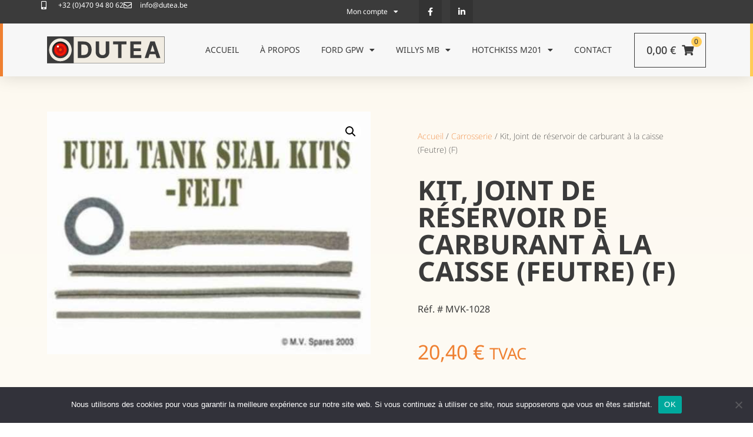

--- FILE ---
content_type: text/html; charset=UTF-8
request_url: https://dutea.be/produit/kit-joint-de-reservoir-de-carburant-a-la-caisse-feutre/
body_size: 32734
content:
<!doctype html>
<html lang="fr-FR">
<head>
    
    <!-- Google tag (gtag.js) -->
<script async src="https://www.googletagmanager.com/gtag/js?id=G-3S5H5BQJ7P"></script>
<script>
  window.dataLayer = window.dataLayer || [];
  function gtag(){dataLayer.push(arguments);}
  gtag('js', new Date());

  gtag('config', 'G-3S5H5BQJ7P');
</script>



	<meta charset="UTF-8">
		<meta name="viewport" content="width=device-width, initial-scale=1">
	<link rel="profile" href="http://gmpg.org/xfn/11">
	<meta name='robots' content='index, follow, max-image-preview:large, max-snippet:-1, max-video-preview:-1' />
	<style>img:is([sizes="auto" i], [sizes^="auto," i]) { contain-intrinsic-size: 3000px 1500px }</style>
	
	<!-- This site is optimized with the Yoast SEO plugin v24.8.1 - https://yoast.com/wordpress/plugins/seo/ -->
	<title>Kit, Joint de réservoir de carburant à la caisse (Feutre) (F) - DUTEA</title>
	<link rel="canonical" href="https://dutea.be/produit/kit-joint-de-reservoir-de-carburant-a-la-caisse-feutre/" />
	<meta property="og:locale" content="fr_FR" />
	<meta property="og:type" content="article" />
	<meta property="og:title" content="Kit, Joint de réservoir de carburant à la caisse (Feutre) (F) - DUTEA" />
	<meta property="og:description" content="Réf. # MVK-1028" />
	<meta property="og:url" content="https://dutea.be/produit/kit-joint-de-reservoir-de-carburant-a-la-caisse-feutre/" />
	<meta property="og:site_name" content="DUTEA" />
	<meta property="article:publisher" content="https://www.facebook.com/108091478747412" />
	<meta property="article:modified_time" content="2025-03-09T10:48:42+00:00" />
	<meta property="og:image" content="https://dutea.be/wp-content/uploads/2024/02/MVK-1028.jpg" />
	<meta property="og:image:width" content="500" />
	<meta property="og:image:height" content="375" />
	<meta property="og:image:type" content="image/jpeg" />
	<meta name="twitter:card" content="summary_large_image" />
	<meta name="twitter:label1" content="Durée de lecture estimée" />
	<meta name="twitter:data1" content="1 minute" />
	<script type="application/ld+json" class="yoast-schema-graph">{"@context":"https://schema.org","@graph":[{"@type":"WebPage","@id":"https://dutea.be/produit/kit-joint-de-reservoir-de-carburant-a-la-caisse-feutre/","url":"https://dutea.be/produit/kit-joint-de-reservoir-de-carburant-a-la-caisse-feutre/","name":"Kit, Joint de réservoir de carburant à la caisse (Feutre) (F) - DUTEA","isPartOf":{"@id":"https://dutea.be/#website"},"primaryImageOfPage":{"@id":"https://dutea.be/produit/kit-joint-de-reservoir-de-carburant-a-la-caisse-feutre/#primaryimage"},"image":{"@id":"https://dutea.be/produit/kit-joint-de-reservoir-de-carburant-a-la-caisse-feutre/#primaryimage"},"thumbnailUrl":"https://dutea.be/wp-content/uploads/2024/02/MVK-1028.jpg","datePublished":"2025-03-08T09:30:18+00:00","dateModified":"2025-03-09T10:48:42+00:00","breadcrumb":{"@id":"https://dutea.be/produit/kit-joint-de-reservoir-de-carburant-a-la-caisse-feutre/#breadcrumb"},"inLanguage":"fr-FR","potentialAction":[{"@type":"ReadAction","target":["https://dutea.be/produit/kit-joint-de-reservoir-de-carburant-a-la-caisse-feutre/"]}]},{"@type":"ImageObject","inLanguage":"fr-FR","@id":"https://dutea.be/produit/kit-joint-de-reservoir-de-carburant-a-la-caisse-feutre/#primaryimage","url":"https://dutea.be/wp-content/uploads/2024/02/MVK-1028.jpg","contentUrl":"https://dutea.be/wp-content/uploads/2024/02/MVK-1028.jpg","width":500,"height":375},{"@type":"BreadcrumbList","@id":"https://dutea.be/produit/kit-joint-de-reservoir-de-carburant-a-la-caisse-feutre/#breadcrumb","itemListElement":[{"@type":"ListItem","position":1,"name":"Accueil","item":"https://dutea.be/"},{"@type":"ListItem","position":2,"name":"Boutique","item":"https://dutea.be/boutique/"},{"@type":"ListItem","position":3,"name":"Kit, Joint de réservoir de carburant à la caisse (Feutre) (F)"}]},{"@type":"WebSite","@id":"https://dutea.be/#website","url":"https://dutea.be/","name":"DUTEA","description":"Pièces détachées pour véhicules Ford GPW et Willys MB","publisher":{"@id":"https://dutea.be/#organization"},"potentialAction":[{"@type":"SearchAction","target":{"@type":"EntryPoint","urlTemplate":"https://dutea.be/?s={search_term_string}"},"query-input":{"@type":"PropertyValueSpecification","valueRequired":true,"valueName":"search_term_string"}}],"inLanguage":"fr-FR"},{"@type":"Organization","@id":"https://dutea.be/#organization","name":"Dutea","url":"https://dutea.be/","logo":{"@type":"ImageObject","inLanguage":"fr-FR","@id":"https://dutea.be/#/schema/logo/image/","url":"https://dutea.be/wp-content/uploads/2023/02/logo-Dutea-260px.png","contentUrl":"https://dutea.be/wp-content/uploads/2023/02/logo-Dutea-260px.png","width":260,"height":59,"caption":"Dutea"},"image":{"@id":"https://dutea.be/#/schema/logo/image/"},"sameAs":["https://www.facebook.com/108091478747412","https://www.linkedin.com/company/dutea-srl/"]}]}</script>
	<!-- / Yoast SEO plugin. -->


<link rel='dns-prefetch' href='//hcaptcha.com' />
<link rel="alternate" type="application/rss+xml" title="DUTEA &raquo; Flux" href="https://dutea.be/feed/" />
<link rel="alternate" type="application/rss+xml" title="DUTEA &raquo; Flux des commentaires" href="https://dutea.be/comments/feed/" />
<style id='wp-emoji-styles-inline-css'>

	img.wp-smiley, img.emoji {
		display: inline !important;
		border: none !important;
		box-shadow: none !important;
		height: 1em !important;
		width: 1em !important;
		margin: 0 0.07em !important;
		vertical-align: -0.1em !important;
		background: none !important;
		padding: 0 !important;
	}
</style>
<link rel='stylesheet' id='wp-block-library-css' href='https://dutea.be/wp-includes/css/dist/block-library/style.min.css?ver=6.7.4' media='all' />
<style id='global-styles-inline-css'>
:root{--wp--preset--aspect-ratio--square: 1;--wp--preset--aspect-ratio--4-3: 4/3;--wp--preset--aspect-ratio--3-4: 3/4;--wp--preset--aspect-ratio--3-2: 3/2;--wp--preset--aspect-ratio--2-3: 2/3;--wp--preset--aspect-ratio--16-9: 16/9;--wp--preset--aspect-ratio--9-16: 9/16;--wp--preset--color--black: #000000;--wp--preset--color--cyan-bluish-gray: #abb8c3;--wp--preset--color--white: #ffffff;--wp--preset--color--pale-pink: #f78da7;--wp--preset--color--vivid-red: #cf2e2e;--wp--preset--color--luminous-vivid-orange: #ff6900;--wp--preset--color--luminous-vivid-amber: #fcb900;--wp--preset--color--light-green-cyan: #7bdcb5;--wp--preset--color--vivid-green-cyan: #00d084;--wp--preset--color--pale-cyan-blue: #8ed1fc;--wp--preset--color--vivid-cyan-blue: #0693e3;--wp--preset--color--vivid-purple: #9b51e0;--wp--preset--gradient--vivid-cyan-blue-to-vivid-purple: linear-gradient(135deg,rgba(6,147,227,1) 0%,rgb(155,81,224) 100%);--wp--preset--gradient--light-green-cyan-to-vivid-green-cyan: linear-gradient(135deg,rgb(122,220,180) 0%,rgb(0,208,130) 100%);--wp--preset--gradient--luminous-vivid-amber-to-luminous-vivid-orange: linear-gradient(135deg,rgba(252,185,0,1) 0%,rgba(255,105,0,1) 100%);--wp--preset--gradient--luminous-vivid-orange-to-vivid-red: linear-gradient(135deg,rgba(255,105,0,1) 0%,rgb(207,46,46) 100%);--wp--preset--gradient--very-light-gray-to-cyan-bluish-gray: linear-gradient(135deg,rgb(238,238,238) 0%,rgb(169,184,195) 100%);--wp--preset--gradient--cool-to-warm-spectrum: linear-gradient(135deg,rgb(74,234,220) 0%,rgb(151,120,209) 20%,rgb(207,42,186) 40%,rgb(238,44,130) 60%,rgb(251,105,98) 80%,rgb(254,248,76) 100%);--wp--preset--gradient--blush-light-purple: linear-gradient(135deg,rgb(255,206,236) 0%,rgb(152,150,240) 100%);--wp--preset--gradient--blush-bordeaux: linear-gradient(135deg,rgb(254,205,165) 0%,rgb(254,45,45) 50%,rgb(107,0,62) 100%);--wp--preset--gradient--luminous-dusk: linear-gradient(135deg,rgb(255,203,112) 0%,rgb(199,81,192) 50%,rgb(65,88,208) 100%);--wp--preset--gradient--pale-ocean: linear-gradient(135deg,rgb(255,245,203) 0%,rgb(182,227,212) 50%,rgb(51,167,181) 100%);--wp--preset--gradient--electric-grass: linear-gradient(135deg,rgb(202,248,128) 0%,rgb(113,206,126) 100%);--wp--preset--gradient--midnight: linear-gradient(135deg,rgb(2,3,129) 0%,rgb(40,116,252) 100%);--wp--preset--font-size--small: 13px;--wp--preset--font-size--medium: 20px;--wp--preset--font-size--large: 36px;--wp--preset--font-size--x-large: 42px;--wp--preset--font-family--inter: "Inter", sans-serif;--wp--preset--font-family--cardo: Cardo;--wp--preset--spacing--20: 0.44rem;--wp--preset--spacing--30: 0.67rem;--wp--preset--spacing--40: 1rem;--wp--preset--spacing--50: 1.5rem;--wp--preset--spacing--60: 2.25rem;--wp--preset--spacing--70: 3.38rem;--wp--preset--spacing--80: 5.06rem;--wp--preset--shadow--natural: 6px 6px 9px rgba(0, 0, 0, 0.2);--wp--preset--shadow--deep: 12px 12px 50px rgba(0, 0, 0, 0.4);--wp--preset--shadow--sharp: 6px 6px 0px rgba(0, 0, 0, 0.2);--wp--preset--shadow--outlined: 6px 6px 0px -3px rgba(255, 255, 255, 1), 6px 6px rgba(0, 0, 0, 1);--wp--preset--shadow--crisp: 6px 6px 0px rgba(0, 0, 0, 1);}:root { --wp--style--global--content-size: 800px;--wp--style--global--wide-size: 1200px; }:where(body) { margin: 0; }.wp-site-blocks > .alignleft { float: left; margin-right: 2em; }.wp-site-blocks > .alignright { float: right; margin-left: 2em; }.wp-site-blocks > .aligncenter { justify-content: center; margin-left: auto; margin-right: auto; }:where(.wp-site-blocks) > * { margin-block-start: 24px; margin-block-end: 0; }:where(.wp-site-blocks) > :first-child { margin-block-start: 0; }:where(.wp-site-blocks) > :last-child { margin-block-end: 0; }:root { --wp--style--block-gap: 24px; }:root :where(.is-layout-flow) > :first-child{margin-block-start: 0;}:root :where(.is-layout-flow) > :last-child{margin-block-end: 0;}:root :where(.is-layout-flow) > *{margin-block-start: 24px;margin-block-end: 0;}:root :where(.is-layout-constrained) > :first-child{margin-block-start: 0;}:root :where(.is-layout-constrained) > :last-child{margin-block-end: 0;}:root :where(.is-layout-constrained) > *{margin-block-start: 24px;margin-block-end: 0;}:root :where(.is-layout-flex){gap: 24px;}:root :where(.is-layout-grid){gap: 24px;}.is-layout-flow > .alignleft{float: left;margin-inline-start: 0;margin-inline-end: 2em;}.is-layout-flow > .alignright{float: right;margin-inline-start: 2em;margin-inline-end: 0;}.is-layout-flow > .aligncenter{margin-left: auto !important;margin-right: auto !important;}.is-layout-constrained > .alignleft{float: left;margin-inline-start: 0;margin-inline-end: 2em;}.is-layout-constrained > .alignright{float: right;margin-inline-start: 2em;margin-inline-end: 0;}.is-layout-constrained > .aligncenter{margin-left: auto !important;margin-right: auto !important;}.is-layout-constrained > :where(:not(.alignleft):not(.alignright):not(.alignfull)){max-width: var(--wp--style--global--content-size);margin-left: auto !important;margin-right: auto !important;}.is-layout-constrained > .alignwide{max-width: var(--wp--style--global--wide-size);}body .is-layout-flex{display: flex;}.is-layout-flex{flex-wrap: wrap;align-items: center;}.is-layout-flex > :is(*, div){margin: 0;}body .is-layout-grid{display: grid;}.is-layout-grid > :is(*, div){margin: 0;}body{padding-top: 0px;padding-right: 0px;padding-bottom: 0px;padding-left: 0px;}a:where(:not(.wp-element-button)){text-decoration: underline;}:root :where(.wp-element-button, .wp-block-button__link){background-color: #32373c;border-width: 0;color: #fff;font-family: inherit;font-size: inherit;line-height: inherit;padding: calc(0.667em + 2px) calc(1.333em + 2px);text-decoration: none;}.has-black-color{color: var(--wp--preset--color--black) !important;}.has-cyan-bluish-gray-color{color: var(--wp--preset--color--cyan-bluish-gray) !important;}.has-white-color{color: var(--wp--preset--color--white) !important;}.has-pale-pink-color{color: var(--wp--preset--color--pale-pink) !important;}.has-vivid-red-color{color: var(--wp--preset--color--vivid-red) !important;}.has-luminous-vivid-orange-color{color: var(--wp--preset--color--luminous-vivid-orange) !important;}.has-luminous-vivid-amber-color{color: var(--wp--preset--color--luminous-vivid-amber) !important;}.has-light-green-cyan-color{color: var(--wp--preset--color--light-green-cyan) !important;}.has-vivid-green-cyan-color{color: var(--wp--preset--color--vivid-green-cyan) !important;}.has-pale-cyan-blue-color{color: var(--wp--preset--color--pale-cyan-blue) !important;}.has-vivid-cyan-blue-color{color: var(--wp--preset--color--vivid-cyan-blue) !important;}.has-vivid-purple-color{color: var(--wp--preset--color--vivid-purple) !important;}.has-black-background-color{background-color: var(--wp--preset--color--black) !important;}.has-cyan-bluish-gray-background-color{background-color: var(--wp--preset--color--cyan-bluish-gray) !important;}.has-white-background-color{background-color: var(--wp--preset--color--white) !important;}.has-pale-pink-background-color{background-color: var(--wp--preset--color--pale-pink) !important;}.has-vivid-red-background-color{background-color: var(--wp--preset--color--vivid-red) !important;}.has-luminous-vivid-orange-background-color{background-color: var(--wp--preset--color--luminous-vivid-orange) !important;}.has-luminous-vivid-amber-background-color{background-color: var(--wp--preset--color--luminous-vivid-amber) !important;}.has-light-green-cyan-background-color{background-color: var(--wp--preset--color--light-green-cyan) !important;}.has-vivid-green-cyan-background-color{background-color: var(--wp--preset--color--vivid-green-cyan) !important;}.has-pale-cyan-blue-background-color{background-color: var(--wp--preset--color--pale-cyan-blue) !important;}.has-vivid-cyan-blue-background-color{background-color: var(--wp--preset--color--vivid-cyan-blue) !important;}.has-vivid-purple-background-color{background-color: var(--wp--preset--color--vivid-purple) !important;}.has-black-border-color{border-color: var(--wp--preset--color--black) !important;}.has-cyan-bluish-gray-border-color{border-color: var(--wp--preset--color--cyan-bluish-gray) !important;}.has-white-border-color{border-color: var(--wp--preset--color--white) !important;}.has-pale-pink-border-color{border-color: var(--wp--preset--color--pale-pink) !important;}.has-vivid-red-border-color{border-color: var(--wp--preset--color--vivid-red) !important;}.has-luminous-vivid-orange-border-color{border-color: var(--wp--preset--color--luminous-vivid-orange) !important;}.has-luminous-vivid-amber-border-color{border-color: var(--wp--preset--color--luminous-vivid-amber) !important;}.has-light-green-cyan-border-color{border-color: var(--wp--preset--color--light-green-cyan) !important;}.has-vivid-green-cyan-border-color{border-color: var(--wp--preset--color--vivid-green-cyan) !important;}.has-pale-cyan-blue-border-color{border-color: var(--wp--preset--color--pale-cyan-blue) !important;}.has-vivid-cyan-blue-border-color{border-color: var(--wp--preset--color--vivid-cyan-blue) !important;}.has-vivid-purple-border-color{border-color: var(--wp--preset--color--vivid-purple) !important;}.has-vivid-cyan-blue-to-vivid-purple-gradient-background{background: var(--wp--preset--gradient--vivid-cyan-blue-to-vivid-purple) !important;}.has-light-green-cyan-to-vivid-green-cyan-gradient-background{background: var(--wp--preset--gradient--light-green-cyan-to-vivid-green-cyan) !important;}.has-luminous-vivid-amber-to-luminous-vivid-orange-gradient-background{background: var(--wp--preset--gradient--luminous-vivid-amber-to-luminous-vivid-orange) !important;}.has-luminous-vivid-orange-to-vivid-red-gradient-background{background: var(--wp--preset--gradient--luminous-vivid-orange-to-vivid-red) !important;}.has-very-light-gray-to-cyan-bluish-gray-gradient-background{background: var(--wp--preset--gradient--very-light-gray-to-cyan-bluish-gray) !important;}.has-cool-to-warm-spectrum-gradient-background{background: var(--wp--preset--gradient--cool-to-warm-spectrum) !important;}.has-blush-light-purple-gradient-background{background: var(--wp--preset--gradient--blush-light-purple) !important;}.has-blush-bordeaux-gradient-background{background: var(--wp--preset--gradient--blush-bordeaux) !important;}.has-luminous-dusk-gradient-background{background: var(--wp--preset--gradient--luminous-dusk) !important;}.has-pale-ocean-gradient-background{background: var(--wp--preset--gradient--pale-ocean) !important;}.has-electric-grass-gradient-background{background: var(--wp--preset--gradient--electric-grass) !important;}.has-midnight-gradient-background{background: var(--wp--preset--gradient--midnight) !important;}.has-small-font-size{font-size: var(--wp--preset--font-size--small) !important;}.has-medium-font-size{font-size: var(--wp--preset--font-size--medium) !important;}.has-large-font-size{font-size: var(--wp--preset--font-size--large) !important;}.has-x-large-font-size{font-size: var(--wp--preset--font-size--x-large) !important;}.has-inter-font-family{font-family: var(--wp--preset--font-family--inter) !important;}.has-cardo-font-family{font-family: var(--wp--preset--font-family--cardo) !important;}
:root :where(.wp-block-pullquote){font-size: 1.5em;line-height: 1.6;}
</style>
<link rel='stylesheet' id='Bpost_style-css' href='//dutea.be/wp-content/plugins/Bpost-for-woocommerce/assets/css/Bpost.css?ver=6.7.4' media='all' />
<link rel='stylesheet' id='checkout_style-css' href='//dutea.be/wp-content/plugins/Bpost-for-woocommerce/assets/css/checkout.css?ver=6.7.4' media='all' />
<link rel='stylesheet' id='cookie-notice-front-css' href='https://dutea.be/wp-content/plugins/cookie-notice/css/front.min.css?ver=2.5.6' media='all' />
<link rel='stylesheet' id='tp-product-image-flipper-for-woocommerce-css' href='https://dutea.be/wp-content/plugins/tp-product-image-flipper-for-woocommerce/css/tp-product-image-flipper-for-woocommerce.css?ver=6.7.4' media='all' />
<link rel='stylesheet' id='woo-related-products-css' href='https://dutea.be/wp-content/plugins/woo-related-products-refresh-on-reload/public/css/woo-related-products-public.css?ver=1.0.0' media='all' />
<link rel='stylesheet' id='photoswipe-css' href='https://dutea.be/wp-content/plugins/woocommerce/assets/css/photoswipe/photoswipe.min.css?ver=9.7.2' media='all' />
<link rel='stylesheet' id='photoswipe-default-skin-css' href='https://dutea.be/wp-content/plugins/woocommerce/assets/css/photoswipe/default-skin/default-skin.min.css?ver=9.7.2' media='all' />
<link rel='stylesheet' id='woocommerce-layout-css' href='https://dutea.be/wp-content/plugins/woocommerce/assets/css/woocommerce-layout.css?ver=9.7.2' media='all' />
<link rel='stylesheet' id='woocommerce-smallscreen-css' href='https://dutea.be/wp-content/plugins/woocommerce/assets/css/woocommerce-smallscreen.css?ver=9.7.2' media='only screen and (max-width: 768px)' />
<link rel='stylesheet' id='woocommerce-general-css' href='https://dutea.be/wp-content/plugins/woocommerce/assets/css/woocommerce.css?ver=9.7.2' media='all' />
<style id='woocommerce-inline-inline-css'>
.woocommerce form .form-row .required { visibility: visible; }
</style>
<link rel='stylesheet' id='eae-css-css' href='https://dutea.be/wp-content/plugins/addon-elements-for-elementor-page-builder/assets/css/eae.min.css?ver=1.14' media='all' />
<link rel='stylesheet' id='eae-peel-css-css' href='https://dutea.be/wp-content/plugins/addon-elements-for-elementor-page-builder/assets/lib/peel/peel.css?ver=1.14' media='all' />
<link rel='stylesheet' id='font-awesome-4-shim-css' href='https://dutea.be/wp-content/plugins/elementor/assets/lib/font-awesome/css/v4-shims.min.css?ver=1.0' media='all' />
<link rel='stylesheet' id='font-awesome-5-all-css' href='https://dutea.be/wp-content/plugins/elementor/assets/lib/font-awesome/css/all.min.css?ver=1.0' media='all' />
<link rel='stylesheet' id='vegas-css-css' href='https://dutea.be/wp-content/plugins/addon-elements-for-elementor-page-builder/assets/lib/vegas/vegas.min.css?ver=2.4.0' media='all' />
<link rel='stylesheet' id='brands-styles-css' href='https://dutea.be/wp-content/plugins/woocommerce/assets/css/brands.css?ver=9.7.2' media='all' />
<link rel='stylesheet' id='hello-elementor-theme-style-css' href='https://dutea.be/wp-content/themes/hello-elementor/theme.min.css?ver=3.3.0' media='all' />
<link rel='stylesheet' id='hello-elementor-child-style-css' href='https://dutea.be/wp-content/themes/hello-theme-child-master/style.css?ver=1.0.0' media='all' />
<link rel='stylesheet' id='hello-elementor-css' href='https://dutea.be/wp-content/themes/hello-elementor/style.min.css?ver=3.3.0' media='all' />
<link rel='stylesheet' id='hello-elementor-header-footer-css' href='https://dutea.be/wp-content/themes/hello-elementor/header-footer.min.css?ver=3.3.0' media='all' />
<link rel='stylesheet' id='elementor-frontend-css' href='https://dutea.be/wp-content/plugins/elementor/assets/css/frontend.min.css?ver=3.32.3' media='all' />
<style id='elementor-frontend-inline-css'>
@-webkit-keyframes ha_fadeIn{0%{opacity:0}to{opacity:1}}@keyframes ha_fadeIn{0%{opacity:0}to{opacity:1}}@-webkit-keyframes ha_zoomIn{0%{opacity:0;-webkit-transform:scale3d(.3,.3,.3);transform:scale3d(.3,.3,.3)}50%{opacity:1}}@keyframes ha_zoomIn{0%{opacity:0;-webkit-transform:scale3d(.3,.3,.3);transform:scale3d(.3,.3,.3)}50%{opacity:1}}@-webkit-keyframes ha_rollIn{0%{opacity:0;-webkit-transform:translate3d(-100%,0,0) rotate3d(0,0,1,-120deg);transform:translate3d(-100%,0,0) rotate3d(0,0,1,-120deg)}to{opacity:1}}@keyframes ha_rollIn{0%{opacity:0;-webkit-transform:translate3d(-100%,0,0) rotate3d(0,0,1,-120deg);transform:translate3d(-100%,0,0) rotate3d(0,0,1,-120deg)}to{opacity:1}}@-webkit-keyframes ha_bounce{0%,20%,53%,to{-webkit-animation-timing-function:cubic-bezier(.215,.61,.355,1);animation-timing-function:cubic-bezier(.215,.61,.355,1)}40%,43%{-webkit-transform:translate3d(0,-30px,0) scaleY(1.1);transform:translate3d(0,-30px,0) scaleY(1.1);-webkit-animation-timing-function:cubic-bezier(.755,.05,.855,.06);animation-timing-function:cubic-bezier(.755,.05,.855,.06)}70%{-webkit-transform:translate3d(0,-15px,0) scaleY(1.05);transform:translate3d(0,-15px,0) scaleY(1.05);-webkit-animation-timing-function:cubic-bezier(.755,.05,.855,.06);animation-timing-function:cubic-bezier(.755,.05,.855,.06)}80%{-webkit-transition-timing-function:cubic-bezier(.215,.61,.355,1);transition-timing-function:cubic-bezier(.215,.61,.355,1);-webkit-transform:translate3d(0,0,0) scaleY(.95);transform:translate3d(0,0,0) scaleY(.95)}90%{-webkit-transform:translate3d(0,-4px,0) scaleY(1.02);transform:translate3d(0,-4px,0) scaleY(1.02)}}@keyframes ha_bounce{0%,20%,53%,to{-webkit-animation-timing-function:cubic-bezier(.215,.61,.355,1);animation-timing-function:cubic-bezier(.215,.61,.355,1)}40%,43%{-webkit-transform:translate3d(0,-30px,0) scaleY(1.1);transform:translate3d(0,-30px,0) scaleY(1.1);-webkit-animation-timing-function:cubic-bezier(.755,.05,.855,.06);animation-timing-function:cubic-bezier(.755,.05,.855,.06)}70%{-webkit-transform:translate3d(0,-15px,0) scaleY(1.05);transform:translate3d(0,-15px,0) scaleY(1.05);-webkit-animation-timing-function:cubic-bezier(.755,.05,.855,.06);animation-timing-function:cubic-bezier(.755,.05,.855,.06)}80%{-webkit-transition-timing-function:cubic-bezier(.215,.61,.355,1);transition-timing-function:cubic-bezier(.215,.61,.355,1);-webkit-transform:translate3d(0,0,0) scaleY(.95);transform:translate3d(0,0,0) scaleY(.95)}90%{-webkit-transform:translate3d(0,-4px,0) scaleY(1.02);transform:translate3d(0,-4px,0) scaleY(1.02)}}@-webkit-keyframes ha_bounceIn{0%,20%,40%,60%,80%,to{-webkit-animation-timing-function:cubic-bezier(.215,.61,.355,1);animation-timing-function:cubic-bezier(.215,.61,.355,1)}0%{opacity:0;-webkit-transform:scale3d(.3,.3,.3);transform:scale3d(.3,.3,.3)}20%{-webkit-transform:scale3d(1.1,1.1,1.1);transform:scale3d(1.1,1.1,1.1)}40%{-webkit-transform:scale3d(.9,.9,.9);transform:scale3d(.9,.9,.9)}60%{opacity:1;-webkit-transform:scale3d(1.03,1.03,1.03);transform:scale3d(1.03,1.03,1.03)}80%{-webkit-transform:scale3d(.97,.97,.97);transform:scale3d(.97,.97,.97)}to{opacity:1}}@keyframes ha_bounceIn{0%,20%,40%,60%,80%,to{-webkit-animation-timing-function:cubic-bezier(.215,.61,.355,1);animation-timing-function:cubic-bezier(.215,.61,.355,1)}0%{opacity:0;-webkit-transform:scale3d(.3,.3,.3);transform:scale3d(.3,.3,.3)}20%{-webkit-transform:scale3d(1.1,1.1,1.1);transform:scale3d(1.1,1.1,1.1)}40%{-webkit-transform:scale3d(.9,.9,.9);transform:scale3d(.9,.9,.9)}60%{opacity:1;-webkit-transform:scale3d(1.03,1.03,1.03);transform:scale3d(1.03,1.03,1.03)}80%{-webkit-transform:scale3d(.97,.97,.97);transform:scale3d(.97,.97,.97)}to{opacity:1}}@-webkit-keyframes ha_flipInX{0%{opacity:0;-webkit-transform:perspective(400px) rotate3d(1,0,0,90deg);transform:perspective(400px) rotate3d(1,0,0,90deg);-webkit-animation-timing-function:ease-in;animation-timing-function:ease-in}40%{-webkit-transform:perspective(400px) rotate3d(1,0,0,-20deg);transform:perspective(400px) rotate3d(1,0,0,-20deg);-webkit-animation-timing-function:ease-in;animation-timing-function:ease-in}60%{opacity:1;-webkit-transform:perspective(400px) rotate3d(1,0,0,10deg);transform:perspective(400px) rotate3d(1,0,0,10deg)}80%{-webkit-transform:perspective(400px) rotate3d(1,0,0,-5deg);transform:perspective(400px) rotate3d(1,0,0,-5deg)}}@keyframes ha_flipInX{0%{opacity:0;-webkit-transform:perspective(400px) rotate3d(1,0,0,90deg);transform:perspective(400px) rotate3d(1,0,0,90deg);-webkit-animation-timing-function:ease-in;animation-timing-function:ease-in}40%{-webkit-transform:perspective(400px) rotate3d(1,0,0,-20deg);transform:perspective(400px) rotate3d(1,0,0,-20deg);-webkit-animation-timing-function:ease-in;animation-timing-function:ease-in}60%{opacity:1;-webkit-transform:perspective(400px) rotate3d(1,0,0,10deg);transform:perspective(400px) rotate3d(1,0,0,10deg)}80%{-webkit-transform:perspective(400px) rotate3d(1,0,0,-5deg);transform:perspective(400px) rotate3d(1,0,0,-5deg)}}@-webkit-keyframes ha_flipInY{0%{opacity:0;-webkit-transform:perspective(400px) rotate3d(0,1,0,90deg);transform:perspective(400px) rotate3d(0,1,0,90deg);-webkit-animation-timing-function:ease-in;animation-timing-function:ease-in}40%{-webkit-transform:perspective(400px) rotate3d(0,1,0,-20deg);transform:perspective(400px) rotate3d(0,1,0,-20deg);-webkit-animation-timing-function:ease-in;animation-timing-function:ease-in}60%{opacity:1;-webkit-transform:perspective(400px) rotate3d(0,1,0,10deg);transform:perspective(400px) rotate3d(0,1,0,10deg)}80%{-webkit-transform:perspective(400px) rotate3d(0,1,0,-5deg);transform:perspective(400px) rotate3d(0,1,0,-5deg)}}@keyframes ha_flipInY{0%{opacity:0;-webkit-transform:perspective(400px) rotate3d(0,1,0,90deg);transform:perspective(400px) rotate3d(0,1,0,90deg);-webkit-animation-timing-function:ease-in;animation-timing-function:ease-in}40%{-webkit-transform:perspective(400px) rotate3d(0,1,0,-20deg);transform:perspective(400px) rotate3d(0,1,0,-20deg);-webkit-animation-timing-function:ease-in;animation-timing-function:ease-in}60%{opacity:1;-webkit-transform:perspective(400px) rotate3d(0,1,0,10deg);transform:perspective(400px) rotate3d(0,1,0,10deg)}80%{-webkit-transform:perspective(400px) rotate3d(0,1,0,-5deg);transform:perspective(400px) rotate3d(0,1,0,-5deg)}}@-webkit-keyframes ha_swing{20%{-webkit-transform:rotate3d(0,0,1,15deg);transform:rotate3d(0,0,1,15deg)}40%{-webkit-transform:rotate3d(0,0,1,-10deg);transform:rotate3d(0,0,1,-10deg)}60%{-webkit-transform:rotate3d(0,0,1,5deg);transform:rotate3d(0,0,1,5deg)}80%{-webkit-transform:rotate3d(0,0,1,-5deg);transform:rotate3d(0,0,1,-5deg)}}@keyframes ha_swing{20%{-webkit-transform:rotate3d(0,0,1,15deg);transform:rotate3d(0,0,1,15deg)}40%{-webkit-transform:rotate3d(0,0,1,-10deg);transform:rotate3d(0,0,1,-10deg)}60%{-webkit-transform:rotate3d(0,0,1,5deg);transform:rotate3d(0,0,1,5deg)}80%{-webkit-transform:rotate3d(0,0,1,-5deg);transform:rotate3d(0,0,1,-5deg)}}@-webkit-keyframes ha_slideInDown{0%{visibility:visible;-webkit-transform:translate3d(0,-100%,0);transform:translate3d(0,-100%,0)}}@keyframes ha_slideInDown{0%{visibility:visible;-webkit-transform:translate3d(0,-100%,0);transform:translate3d(0,-100%,0)}}@-webkit-keyframes ha_slideInUp{0%{visibility:visible;-webkit-transform:translate3d(0,100%,0);transform:translate3d(0,100%,0)}}@keyframes ha_slideInUp{0%{visibility:visible;-webkit-transform:translate3d(0,100%,0);transform:translate3d(0,100%,0)}}@-webkit-keyframes ha_slideInLeft{0%{visibility:visible;-webkit-transform:translate3d(-100%,0,0);transform:translate3d(-100%,0,0)}}@keyframes ha_slideInLeft{0%{visibility:visible;-webkit-transform:translate3d(-100%,0,0);transform:translate3d(-100%,0,0)}}@-webkit-keyframes ha_slideInRight{0%{visibility:visible;-webkit-transform:translate3d(100%,0,0);transform:translate3d(100%,0,0)}}@keyframes ha_slideInRight{0%{visibility:visible;-webkit-transform:translate3d(100%,0,0);transform:translate3d(100%,0,0)}}.ha_fadeIn{-webkit-animation-name:ha_fadeIn;animation-name:ha_fadeIn}.ha_zoomIn{-webkit-animation-name:ha_zoomIn;animation-name:ha_zoomIn}.ha_rollIn{-webkit-animation-name:ha_rollIn;animation-name:ha_rollIn}.ha_bounce{-webkit-transform-origin:center bottom;-ms-transform-origin:center bottom;transform-origin:center bottom;-webkit-animation-name:ha_bounce;animation-name:ha_bounce}.ha_bounceIn{-webkit-animation-name:ha_bounceIn;animation-name:ha_bounceIn;-webkit-animation-duration:.75s;-webkit-animation-duration:calc(var(--animate-duration)*.75);animation-duration:.75s;animation-duration:calc(var(--animate-duration)*.75)}.ha_flipInX,.ha_flipInY{-webkit-animation-name:ha_flipInX;animation-name:ha_flipInX;-webkit-backface-visibility:visible!important;backface-visibility:visible!important}.ha_flipInY{-webkit-animation-name:ha_flipInY;animation-name:ha_flipInY}.ha_swing{-webkit-transform-origin:top center;-ms-transform-origin:top center;transform-origin:top center;-webkit-animation-name:ha_swing;animation-name:ha_swing}.ha_slideInDown{-webkit-animation-name:ha_slideInDown;animation-name:ha_slideInDown}.ha_slideInUp{-webkit-animation-name:ha_slideInUp;animation-name:ha_slideInUp}.ha_slideInLeft{-webkit-animation-name:ha_slideInLeft;animation-name:ha_slideInLeft}.ha_slideInRight{-webkit-animation-name:ha_slideInRight;animation-name:ha_slideInRight}.ha-css-transform-yes{-webkit-transition-duration:var(--ha-tfx-transition-duration, .2s);transition-duration:var(--ha-tfx-transition-duration, .2s);-webkit-transition-property:-webkit-transform;transition-property:transform;transition-property:transform,-webkit-transform;-webkit-transform:translate(var(--ha-tfx-translate-x, 0),var(--ha-tfx-translate-y, 0)) scale(var(--ha-tfx-scale-x, 1),var(--ha-tfx-scale-y, 1)) skew(var(--ha-tfx-skew-x, 0),var(--ha-tfx-skew-y, 0)) rotateX(var(--ha-tfx-rotate-x, 0)) rotateY(var(--ha-tfx-rotate-y, 0)) rotateZ(var(--ha-tfx-rotate-z, 0));transform:translate(var(--ha-tfx-translate-x, 0),var(--ha-tfx-translate-y, 0)) scale(var(--ha-tfx-scale-x, 1),var(--ha-tfx-scale-y, 1)) skew(var(--ha-tfx-skew-x, 0),var(--ha-tfx-skew-y, 0)) rotateX(var(--ha-tfx-rotate-x, 0)) rotateY(var(--ha-tfx-rotate-y, 0)) rotateZ(var(--ha-tfx-rotate-z, 0))}.ha-css-transform-yes:hover{-webkit-transform:translate(var(--ha-tfx-translate-x-hover, var(--ha-tfx-translate-x, 0)),var(--ha-tfx-translate-y-hover, var(--ha-tfx-translate-y, 0))) scale(var(--ha-tfx-scale-x-hover, var(--ha-tfx-scale-x, 1)),var(--ha-tfx-scale-y-hover, var(--ha-tfx-scale-y, 1))) skew(var(--ha-tfx-skew-x-hover, var(--ha-tfx-skew-x, 0)),var(--ha-tfx-skew-y-hover, var(--ha-tfx-skew-y, 0))) rotateX(var(--ha-tfx-rotate-x-hover, var(--ha-tfx-rotate-x, 0))) rotateY(var(--ha-tfx-rotate-y-hover, var(--ha-tfx-rotate-y, 0))) rotateZ(var(--ha-tfx-rotate-z-hover, var(--ha-tfx-rotate-z, 0)));transform:translate(var(--ha-tfx-translate-x-hover, var(--ha-tfx-translate-x, 0)),var(--ha-tfx-translate-y-hover, var(--ha-tfx-translate-y, 0))) scale(var(--ha-tfx-scale-x-hover, var(--ha-tfx-scale-x, 1)),var(--ha-tfx-scale-y-hover, var(--ha-tfx-scale-y, 1))) skew(var(--ha-tfx-skew-x-hover, var(--ha-tfx-skew-x, 0)),var(--ha-tfx-skew-y-hover, var(--ha-tfx-skew-y, 0))) rotateX(var(--ha-tfx-rotate-x-hover, var(--ha-tfx-rotate-x, 0))) rotateY(var(--ha-tfx-rotate-y-hover, var(--ha-tfx-rotate-y, 0))) rotateZ(var(--ha-tfx-rotate-z-hover, var(--ha-tfx-rotate-z, 0)))}.happy-addon>.elementor-widget-container{word-wrap:break-word;overflow-wrap:break-word}.happy-addon>.elementor-widget-container,.happy-addon>.elementor-widget-container *{-webkit-box-sizing:border-box;box-sizing:border-box}.happy-addon:not(:has(.elementor-widget-container)),.happy-addon:not(:has(.elementor-widget-container)) *{-webkit-box-sizing:border-box;box-sizing:border-box;word-wrap:break-word;overflow-wrap:break-word}.happy-addon p:empty{display:none}.happy-addon .elementor-inline-editing{min-height:auto!important}.happy-addon-pro img{max-width:100%;height:auto;-o-object-fit:cover;object-fit:cover}.ha-screen-reader-text{position:absolute;overflow:hidden;clip:rect(1px,1px,1px,1px);margin:-1px;padding:0;width:1px;height:1px;border:0;word-wrap:normal!important;-webkit-clip-path:inset(50%);clip-path:inset(50%)}.ha-has-bg-overlay>.elementor-widget-container{position:relative;z-index:1}.ha-has-bg-overlay>.elementor-widget-container:before{position:absolute;top:0;left:0;z-index:-1;width:100%;height:100%;content:""}.ha-has-bg-overlay:not(:has(.elementor-widget-container)){position:relative;z-index:1}.ha-has-bg-overlay:not(:has(.elementor-widget-container)):before{position:absolute;top:0;left:0;z-index:-1;width:100%;height:100%;content:""}.ha-popup--is-enabled .ha-js-popup,.ha-popup--is-enabled .ha-js-popup img{cursor:-webkit-zoom-in!important;cursor:zoom-in!important}.mfp-wrap .mfp-arrow,.mfp-wrap .mfp-close{background-color:transparent}.mfp-wrap .mfp-arrow:focus,.mfp-wrap .mfp-close:focus{outline-width:thin}.ha-advanced-tooltip-enable{position:relative;cursor:pointer;--ha-tooltip-arrow-color:black;--ha-tooltip-arrow-distance:0}.ha-advanced-tooltip-enable .ha-advanced-tooltip-content{position:absolute;z-index:999;display:none;padding:5px 0;width:120px;height:auto;border-radius:6px;background-color:#000;color:#fff;text-align:center;opacity:0}.ha-advanced-tooltip-enable .ha-advanced-tooltip-content::after{position:absolute;border-width:5px;border-style:solid;content:""}.ha-advanced-tooltip-enable .ha-advanced-tooltip-content.no-arrow::after{visibility:hidden}.ha-advanced-tooltip-enable .ha-advanced-tooltip-content.show{display:inline-block;opacity:1}.ha-advanced-tooltip-enable.ha-advanced-tooltip-top .ha-advanced-tooltip-content,body[data-elementor-device-mode=tablet] .ha-advanced-tooltip-enable.ha-advanced-tooltip-tablet-top .ha-advanced-tooltip-content{top:unset;right:0;bottom:calc(101% + var(--ha-tooltip-arrow-distance));left:0;margin:0 auto}.ha-advanced-tooltip-enable.ha-advanced-tooltip-top .ha-advanced-tooltip-content::after,body[data-elementor-device-mode=tablet] .ha-advanced-tooltip-enable.ha-advanced-tooltip-tablet-top .ha-advanced-tooltip-content::after{top:100%;right:unset;bottom:unset;left:50%;border-color:var(--ha-tooltip-arrow-color) transparent transparent transparent;-webkit-transform:translateX(-50%);-ms-transform:translateX(-50%);transform:translateX(-50%)}.ha-advanced-tooltip-enable.ha-advanced-tooltip-bottom .ha-advanced-tooltip-content,body[data-elementor-device-mode=tablet] .ha-advanced-tooltip-enable.ha-advanced-tooltip-tablet-bottom .ha-advanced-tooltip-content{top:calc(101% + var(--ha-tooltip-arrow-distance));right:0;bottom:unset;left:0;margin:0 auto}.ha-advanced-tooltip-enable.ha-advanced-tooltip-bottom .ha-advanced-tooltip-content::after,body[data-elementor-device-mode=tablet] .ha-advanced-tooltip-enable.ha-advanced-tooltip-tablet-bottom .ha-advanced-tooltip-content::after{top:unset;right:unset;bottom:100%;left:50%;border-color:transparent transparent var(--ha-tooltip-arrow-color) transparent;-webkit-transform:translateX(-50%);-ms-transform:translateX(-50%);transform:translateX(-50%)}.ha-advanced-tooltip-enable.ha-advanced-tooltip-left .ha-advanced-tooltip-content,body[data-elementor-device-mode=tablet] .ha-advanced-tooltip-enable.ha-advanced-tooltip-tablet-left .ha-advanced-tooltip-content{top:50%;right:calc(101% + var(--ha-tooltip-arrow-distance));bottom:unset;left:unset;-webkit-transform:translateY(-50%);-ms-transform:translateY(-50%);transform:translateY(-50%)}.ha-advanced-tooltip-enable.ha-advanced-tooltip-left .ha-advanced-tooltip-content::after,body[data-elementor-device-mode=tablet] .ha-advanced-tooltip-enable.ha-advanced-tooltip-tablet-left .ha-advanced-tooltip-content::after{top:50%;right:unset;bottom:unset;left:100%;border-color:transparent transparent transparent var(--ha-tooltip-arrow-color);-webkit-transform:translateY(-50%);-ms-transform:translateY(-50%);transform:translateY(-50%)}.ha-advanced-tooltip-enable.ha-advanced-tooltip-right .ha-advanced-tooltip-content,body[data-elementor-device-mode=tablet] .ha-advanced-tooltip-enable.ha-advanced-tooltip-tablet-right .ha-advanced-tooltip-content{top:50%;right:unset;bottom:unset;left:calc(101% + var(--ha-tooltip-arrow-distance));-webkit-transform:translateY(-50%);-ms-transform:translateY(-50%);transform:translateY(-50%)}.ha-advanced-tooltip-enable.ha-advanced-tooltip-right .ha-advanced-tooltip-content::after,body[data-elementor-device-mode=tablet] .ha-advanced-tooltip-enable.ha-advanced-tooltip-tablet-right .ha-advanced-tooltip-content::after{top:50%;right:100%;bottom:unset;left:unset;border-color:transparent var(--ha-tooltip-arrow-color) transparent transparent;-webkit-transform:translateY(-50%);-ms-transform:translateY(-50%);transform:translateY(-50%)}body[data-elementor-device-mode=mobile] .ha-advanced-tooltip-enable.ha-advanced-tooltip-mobile-top .ha-advanced-tooltip-content{top:unset;right:0;bottom:calc(101% + var(--ha-tooltip-arrow-distance));left:0;margin:0 auto}body[data-elementor-device-mode=mobile] .ha-advanced-tooltip-enable.ha-advanced-tooltip-mobile-top .ha-advanced-tooltip-content::after{top:100%;right:unset;bottom:unset;left:50%;border-color:var(--ha-tooltip-arrow-color) transparent transparent transparent;-webkit-transform:translateX(-50%);-ms-transform:translateX(-50%);transform:translateX(-50%)}body[data-elementor-device-mode=mobile] .ha-advanced-tooltip-enable.ha-advanced-tooltip-mobile-bottom .ha-advanced-tooltip-content{top:calc(101% + var(--ha-tooltip-arrow-distance));right:0;bottom:unset;left:0;margin:0 auto}body[data-elementor-device-mode=mobile] .ha-advanced-tooltip-enable.ha-advanced-tooltip-mobile-bottom .ha-advanced-tooltip-content::after{top:unset;right:unset;bottom:100%;left:50%;border-color:transparent transparent var(--ha-tooltip-arrow-color) transparent;-webkit-transform:translateX(-50%);-ms-transform:translateX(-50%);transform:translateX(-50%)}body[data-elementor-device-mode=mobile] .ha-advanced-tooltip-enable.ha-advanced-tooltip-mobile-left .ha-advanced-tooltip-content{top:50%;right:calc(101% + var(--ha-tooltip-arrow-distance));bottom:unset;left:unset;-webkit-transform:translateY(-50%);-ms-transform:translateY(-50%);transform:translateY(-50%)}body[data-elementor-device-mode=mobile] .ha-advanced-tooltip-enable.ha-advanced-tooltip-mobile-left .ha-advanced-tooltip-content::after{top:50%;right:unset;bottom:unset;left:100%;border-color:transparent transparent transparent var(--ha-tooltip-arrow-color);-webkit-transform:translateY(-50%);-ms-transform:translateY(-50%);transform:translateY(-50%)}body[data-elementor-device-mode=mobile] .ha-advanced-tooltip-enable.ha-advanced-tooltip-mobile-right .ha-advanced-tooltip-content{top:50%;right:unset;bottom:unset;left:calc(101% + var(--ha-tooltip-arrow-distance));-webkit-transform:translateY(-50%);-ms-transform:translateY(-50%);transform:translateY(-50%)}body[data-elementor-device-mode=mobile] .ha-advanced-tooltip-enable.ha-advanced-tooltip-mobile-right .ha-advanced-tooltip-content::after{top:50%;right:100%;bottom:unset;left:unset;border-color:transparent var(--ha-tooltip-arrow-color) transparent transparent;-webkit-transform:translateY(-50%);-ms-transform:translateY(-50%);transform:translateY(-50%)}body.elementor-editor-active .happy-addon.ha-gravityforms .gform_wrapper{display:block!important}.ha-scroll-to-top-wrap.ha-scroll-to-top-hide{display:none}.ha-scroll-to-top-wrap.edit-mode,.ha-scroll-to-top-wrap.single-page-off{display:none!important}.ha-scroll-to-top-button{position:fixed;right:15px;bottom:15px;z-index:9999;display:-webkit-box;display:-webkit-flex;display:-ms-flexbox;display:flex;-webkit-box-align:center;-webkit-align-items:center;align-items:center;-ms-flex-align:center;-webkit-box-pack:center;-ms-flex-pack:center;-webkit-justify-content:center;justify-content:center;width:50px;height:50px;border-radius:50px;background-color:#5636d1;color:#fff;text-align:center;opacity:1;cursor:pointer;-webkit-transition:all .3s;transition:all .3s}.ha-scroll-to-top-button i{color:#fff;font-size:16px}.ha-scroll-to-top-button:hover{background-color:#e2498a}.ha-particle-wrapper{position:absolute;top:0;left:0;width:100%;height:100%}.ha-floating-element{position:fixed;z-index:999}.ha-floating-element-align-top-left .ha-floating-element{top:0;left:0}.ha-floating-element-align-top-right .ha-floating-element{top:0;right:0}.ha-floating-element-align-top-center .ha-floating-element{top:0;left:50%;-webkit-transform:translateX(-50%);-ms-transform:translateX(-50%);transform:translateX(-50%)}.ha-floating-element-align-middle-left .ha-floating-element{top:50%;left:0;-webkit-transform:translateY(-50%);-ms-transform:translateY(-50%);transform:translateY(-50%)}.ha-floating-element-align-middle-right .ha-floating-element{top:50%;right:0;-webkit-transform:translateY(-50%);-ms-transform:translateY(-50%);transform:translateY(-50%)}.ha-floating-element-align-bottom-left .ha-floating-element{bottom:0;left:0}.ha-floating-element-align-bottom-right .ha-floating-element{right:0;bottom:0}.ha-floating-element-align-bottom-center .ha-floating-element{bottom:0;left:50%;-webkit-transform:translateX(-50%);-ms-transform:translateX(-50%);transform:translateX(-50%)}.ha-editor-placeholder{padding:20px;border:5px double #f1f1f1;background:#f8f8f8;text-align:center;opacity:.5}.ha-editor-placeholder-title{margin-top:0;margin-bottom:8px;font-weight:700;font-size:16px}.ha-editor-placeholder-content{margin:0;font-size:12px}.ha-p-relative{position:relative}.ha-p-absolute{position:absolute}.ha-p-fixed{position:fixed}.ha-w-1{width:1%}.ha-h-1{height:1%}.ha-w-2{width:2%}.ha-h-2{height:2%}.ha-w-3{width:3%}.ha-h-3{height:3%}.ha-w-4{width:4%}.ha-h-4{height:4%}.ha-w-5{width:5%}.ha-h-5{height:5%}.ha-w-6{width:6%}.ha-h-6{height:6%}.ha-w-7{width:7%}.ha-h-7{height:7%}.ha-w-8{width:8%}.ha-h-8{height:8%}.ha-w-9{width:9%}.ha-h-9{height:9%}.ha-w-10{width:10%}.ha-h-10{height:10%}.ha-w-11{width:11%}.ha-h-11{height:11%}.ha-w-12{width:12%}.ha-h-12{height:12%}.ha-w-13{width:13%}.ha-h-13{height:13%}.ha-w-14{width:14%}.ha-h-14{height:14%}.ha-w-15{width:15%}.ha-h-15{height:15%}.ha-w-16{width:16%}.ha-h-16{height:16%}.ha-w-17{width:17%}.ha-h-17{height:17%}.ha-w-18{width:18%}.ha-h-18{height:18%}.ha-w-19{width:19%}.ha-h-19{height:19%}.ha-w-20{width:20%}.ha-h-20{height:20%}.ha-w-21{width:21%}.ha-h-21{height:21%}.ha-w-22{width:22%}.ha-h-22{height:22%}.ha-w-23{width:23%}.ha-h-23{height:23%}.ha-w-24{width:24%}.ha-h-24{height:24%}.ha-w-25{width:25%}.ha-h-25{height:25%}.ha-w-26{width:26%}.ha-h-26{height:26%}.ha-w-27{width:27%}.ha-h-27{height:27%}.ha-w-28{width:28%}.ha-h-28{height:28%}.ha-w-29{width:29%}.ha-h-29{height:29%}.ha-w-30{width:30%}.ha-h-30{height:30%}.ha-w-31{width:31%}.ha-h-31{height:31%}.ha-w-32{width:32%}.ha-h-32{height:32%}.ha-w-33{width:33%}.ha-h-33{height:33%}.ha-w-34{width:34%}.ha-h-34{height:34%}.ha-w-35{width:35%}.ha-h-35{height:35%}.ha-w-36{width:36%}.ha-h-36{height:36%}.ha-w-37{width:37%}.ha-h-37{height:37%}.ha-w-38{width:38%}.ha-h-38{height:38%}.ha-w-39{width:39%}.ha-h-39{height:39%}.ha-w-40{width:40%}.ha-h-40{height:40%}.ha-w-41{width:41%}.ha-h-41{height:41%}.ha-w-42{width:42%}.ha-h-42{height:42%}.ha-w-43{width:43%}.ha-h-43{height:43%}.ha-w-44{width:44%}.ha-h-44{height:44%}.ha-w-45{width:45%}.ha-h-45{height:45%}.ha-w-46{width:46%}.ha-h-46{height:46%}.ha-w-47{width:47%}.ha-h-47{height:47%}.ha-w-48{width:48%}.ha-h-48{height:48%}.ha-w-49{width:49%}.ha-h-49{height:49%}.ha-w-50{width:50%}.ha-h-50{height:50%}.ha-w-51{width:51%}.ha-h-51{height:51%}.ha-w-52{width:52%}.ha-h-52{height:52%}.ha-w-53{width:53%}.ha-h-53{height:53%}.ha-w-54{width:54%}.ha-h-54{height:54%}.ha-w-55{width:55%}.ha-h-55{height:55%}.ha-w-56{width:56%}.ha-h-56{height:56%}.ha-w-57{width:57%}.ha-h-57{height:57%}.ha-w-58{width:58%}.ha-h-58{height:58%}.ha-w-59{width:59%}.ha-h-59{height:59%}.ha-w-60{width:60%}.ha-h-60{height:60%}.ha-w-61{width:61%}.ha-h-61{height:61%}.ha-w-62{width:62%}.ha-h-62{height:62%}.ha-w-63{width:63%}.ha-h-63{height:63%}.ha-w-64{width:64%}.ha-h-64{height:64%}.ha-w-65{width:65%}.ha-h-65{height:65%}.ha-w-66{width:66%}.ha-h-66{height:66%}.ha-w-67{width:67%}.ha-h-67{height:67%}.ha-w-68{width:68%}.ha-h-68{height:68%}.ha-w-69{width:69%}.ha-h-69{height:69%}.ha-w-70{width:70%}.ha-h-70{height:70%}.ha-w-71{width:71%}.ha-h-71{height:71%}.ha-w-72{width:72%}.ha-h-72{height:72%}.ha-w-73{width:73%}.ha-h-73{height:73%}.ha-w-74{width:74%}.ha-h-74{height:74%}.ha-w-75{width:75%}.ha-h-75{height:75%}.ha-w-76{width:76%}.ha-h-76{height:76%}.ha-w-77{width:77%}.ha-h-77{height:77%}.ha-w-78{width:78%}.ha-h-78{height:78%}.ha-w-79{width:79%}.ha-h-79{height:79%}.ha-w-80{width:80%}.ha-h-80{height:80%}.ha-w-81{width:81%}.ha-h-81{height:81%}.ha-w-82{width:82%}.ha-h-82{height:82%}.ha-w-83{width:83%}.ha-h-83{height:83%}.ha-w-84{width:84%}.ha-h-84{height:84%}.ha-w-85{width:85%}.ha-h-85{height:85%}.ha-w-86{width:86%}.ha-h-86{height:86%}.ha-w-87{width:87%}.ha-h-87{height:87%}.ha-w-88{width:88%}.ha-h-88{height:88%}.ha-w-89{width:89%}.ha-h-89{height:89%}.ha-w-90{width:90%}.ha-h-90{height:90%}.ha-w-91{width:91%}.ha-h-91{height:91%}.ha-w-92{width:92%}.ha-h-92{height:92%}.ha-w-93{width:93%}.ha-h-93{height:93%}.ha-w-94{width:94%}.ha-h-94{height:94%}.ha-w-95{width:95%}.ha-h-95{height:95%}.ha-w-96{width:96%}.ha-h-96{height:96%}.ha-w-97{width:97%}.ha-h-97{height:97%}.ha-w-98{width:98%}.ha-h-98{height:98%}.ha-w-99{width:99%}.ha-h-99{height:99%}.ha-multi-layer-parallax--yes .ha-multi-layer-parallax img,.ha-w-100{width:100%}.ha-h-100{height:100%}.ha-flex{display:-webkit-box!important;display:-webkit-flex!important;display:-ms-flexbox!important;display:flex!important}.ha-flex-inline{display:-webkit-inline-box!important;display:-webkit-inline-flex!important;display:-ms-inline-flexbox!important;display:inline-flex!important}.ha-flex-x-start{-webkit-box-pack:start;-ms-flex-pack:start;-webkit-justify-content:flex-start;justify-content:flex-start}.ha-flex-x-end{-webkit-box-pack:end;-ms-flex-pack:end;-webkit-justify-content:flex-end;justify-content:flex-end}.ha-flex-x-between{-webkit-box-pack:justify;-ms-flex-pack:justify;-webkit-justify-content:space-between;justify-content:space-between}.ha-flex-x-around{-ms-flex-pack:distribute;-webkit-justify-content:space-around;justify-content:space-around}.ha-flex-x-even{-webkit-box-pack:space-evenly;-ms-flex-pack:space-evenly;-webkit-justify-content:space-evenly;justify-content:space-evenly}.ha-flex-x-center{-webkit-box-pack:center;-ms-flex-pack:center;-webkit-justify-content:center;justify-content:center}.ha-flex-y-top{-webkit-box-align:start;-webkit-align-items:flex-start;align-items:flex-start;-ms-flex-align:start}.ha-flex-y-center{-webkit-box-align:center;-webkit-align-items:center;align-items:center;-ms-flex-align:center}.ha-flex-y-bottom{-webkit-box-align:end;-webkit-align-items:flex-end;align-items:flex-end;-ms-flex-align:end}.ha-multi-layer-parallax--yes .ha-multi-layer-parallax{position:absolute;display:block;background-repeat:no-repeat}.ha-multi-layer-parallax--yes .ha-multi-layer-parallax-left{left:0}.ha-multi-layer-parallax--yes .ha-multi-layer-parallax-center{left:50%}.ha-multi-layer-parallax--yes .ha-multi-layer-parallax-right{right:0}.ha-multi-layer-parallax--yes .ha-multi-layer-parallax-top{top:0}.ha-multi-layer-parallax--yes .ha-multi-layer-parallax-vcenter{top:50%}.ha-multi-layer-parallax--yes .ha-multi-layer-parallax-vcenter:not(.ha-multi-layer-parallax-center){-webkit-transform:translateY(-50%);-ms-transform:translateY(-50%);transform:translateY(-50%)}.ha-multi-layer-parallax--yes .ha-multi-layer-parallax-center.ha-multi-layer-parallax-vcenter{-webkit-transform:translate(-50%,-50%);-ms-transform:translate(-50%,-50%);transform:translate(-50%,-50%)}.ha-multi-layer-parallax--yes .ha-multi-layer-parallax-bottom{bottom:0}
</style>
<link rel='stylesheet' id='widget-icon-list-css' href='https://dutea.be/wp-content/plugins/elementor/assets/css/widget-icon-list.min.css?ver=3.32.3' media='all' />
<link rel='stylesheet' id='widget-nav-menu-css' href='https://dutea.be/wp-content/plugins/elementor-pro/assets/css/widget-nav-menu.min.css?ver=3.32.2' media='all' />
<link rel='stylesheet' id='widget-social-icons-css' href='https://dutea.be/wp-content/plugins/elementor/assets/css/widget-social-icons.min.css?ver=3.32.3' media='all' />
<link rel='stylesheet' id='e-apple-webkit-css' href='https://dutea.be/wp-content/plugins/elementor/assets/css/conditionals/apple-webkit.min.css?ver=3.32.3' media='all' />
<link rel='stylesheet' id='e-animation-fadeInDown-css' href='https://dutea.be/wp-content/plugins/elementor/assets/lib/animations/styles/fadeInDown.min.css?ver=3.32.3' media='all' />
<link rel='stylesheet' id='e-sticky-css' href='https://dutea.be/wp-content/plugins/elementor-pro/assets/css/modules/sticky.min.css?ver=3.32.2' media='all' />
<link rel='stylesheet' id='widget-image-css' href='https://dutea.be/wp-content/plugins/elementor/assets/css/widget-image.min.css?ver=3.32.3' media='all' />
<link rel='stylesheet' id='e-animation-fadeIn-css' href='https://dutea.be/wp-content/plugins/elementor/assets/lib/animations/styles/fadeIn.min.css?ver=3.32.3' media='all' />
<link rel='stylesheet' id='e-animation-grow-css' href='https://dutea.be/wp-content/plugins/elementor/assets/lib/animations/styles/e-animation-grow.min.css?ver=3.32.3' media='all' />
<link rel='stylesheet' id='widget-heading-css' href='https://dutea.be/wp-content/plugins/elementor/assets/css/widget-heading.min.css?ver=3.32.3' media='all' />
<link rel='stylesheet' id='widget-social-css' href='https://dutea.be/wp-content/plugins/elementor-pro/assets/css/widget-social.min.css?ver=3.32.2' media='all' />
<link rel='stylesheet' id='widget-woocommerce-product-images-css' href='https://dutea.be/wp-content/plugins/elementor-pro/assets/css/widget-woocommerce-product-images.min.css?ver=3.32.2' media='all' />
<link rel='stylesheet' id='widget-woocommerce-product-price-css' href='https://dutea.be/wp-content/plugins/elementor-pro/assets/css/widget-woocommerce-product-price.min.css?ver=3.32.2' media='all' />
<link rel='stylesheet' id='widget-woocommerce-product-add-to-cart-css' href='https://dutea.be/wp-content/plugins/elementor-pro/assets/css/widget-woocommerce-product-add-to-cart.min.css?ver=3.32.2' media='all' />
<link rel='stylesheet' id='widget-woocommerce-product-meta-css' href='https://dutea.be/wp-content/plugins/elementor-pro/assets/css/widget-woocommerce-product-meta.min.css?ver=3.32.2' media='all' />
<link rel='stylesheet' id='widget-woocommerce-product-data-tabs-css' href='https://dutea.be/wp-content/plugins/elementor-pro/assets/css/widget-woocommerce-product-data-tabs.min.css?ver=3.32.2' media='all' />
<link rel='stylesheet' id='widget-woocommerce-products-css' href='https://dutea.be/wp-content/plugins/elementor-pro/assets/css/widget-woocommerce-products.min.css?ver=3.32.2' media='all' />
<link rel='stylesheet' id='elementor-icons-css' href='https://dutea.be/wp-content/plugins/elementor/assets/lib/eicons/css/elementor-icons.min.css?ver=5.44.0' media='all' />
<link rel='stylesheet' id='elementor-post-67-css' href='https://dutea.be/wp-content/uploads/elementor/css/post-67.css?ver=1766851859' media='all' />
<link rel='stylesheet' id='elementor-post-7-css' href='https://dutea.be/wp-content/uploads/elementor/css/post-7.css?ver=1766851860' media='all' />
<link rel='stylesheet' id='happy-icons-css' href='https://dutea.be/wp-content/plugins/happy-elementor-addons/assets/fonts/style.min.css?ver=3.20.1' media='all' />
<link rel='stylesheet' id='font-awesome-css' href='https://dutea.be/wp-content/plugins/elementor/assets/lib/font-awesome/css/font-awesome.min.css?ver=4.7.0' media='all' />
<link rel='stylesheet' id='happy-elementor-addons-7-css' href='https://dutea.be/wp-content/uploads/happyaddons/css/ha-7.css?ver=3.20.1.1741520922' media='all' />
<link rel='stylesheet' id='elementor-post-64-css' href='https://dutea.be/wp-content/uploads/elementor/css/post-64.css?ver=1766851860' media='all' />
<link rel='stylesheet' id='elementor-post-681-css' href='https://dutea.be/wp-content/uploads/elementor/css/post-681.css?ver=1766851897' media='all' />
<style id='akismet-widget-style-inline-css'>

			.a-stats {
				--akismet-color-mid-green: #357b49;
				--akismet-color-white: #fff;
				--akismet-color-light-grey: #f6f7f7;

				max-width: 350px;
				width: auto;
			}

			.a-stats * {
				all: unset;
				box-sizing: border-box;
			}

			.a-stats strong {
				font-weight: 600;
			}

			.a-stats a.a-stats__link,
			.a-stats a.a-stats__link:visited,
			.a-stats a.a-stats__link:active {
				background: var(--akismet-color-mid-green);
				border: none;
				box-shadow: none;
				border-radius: 8px;
				color: var(--akismet-color-white);
				cursor: pointer;
				display: block;
				font-family: -apple-system, BlinkMacSystemFont, 'Segoe UI', 'Roboto', 'Oxygen-Sans', 'Ubuntu', 'Cantarell', 'Helvetica Neue', sans-serif;
				font-weight: 500;
				padding: 12px;
				text-align: center;
				text-decoration: none;
				transition: all 0.2s ease;
			}

			/* Extra specificity to deal with TwentyTwentyOne focus style */
			.widget .a-stats a.a-stats__link:focus {
				background: var(--akismet-color-mid-green);
				color: var(--akismet-color-white);
				text-decoration: none;
			}

			.a-stats a.a-stats__link:hover {
				filter: brightness(110%);
				box-shadow: 0 4px 12px rgba(0, 0, 0, 0.06), 0 0 2px rgba(0, 0, 0, 0.16);
			}

			.a-stats .count {
				color: var(--akismet-color-white);
				display: block;
				font-size: 1.5em;
				line-height: 1.4;
				padding: 0 13px;
				white-space: nowrap;
			}
		
</style>
<link rel='stylesheet' id='eael-general-css' href='https://dutea.be/wp-content/plugins/essential-addons-for-elementor-lite/assets/front-end/css/view/general.min.css?ver=6.1.9' media='all' />
<link rel='stylesheet' id='prdctfltr-css' href='https://dutea.be/wp-content/plugins/prdctfltr/includes/css/style.min.css?ver=7.2.9' media='all' />
<link rel='stylesheet' id='elementor-gf-local-notosans-css' href='https://dutea.be/wp-content/uploads/elementor/google-fonts/css/notosans.css?ver=1743808840' media='all' />
<link rel='stylesheet' id='elementor-gf-local-lato-css' href='https://dutea.be/wp-content/uploads/elementor/google-fonts/css/lato.css?ver=1743808840' media='all' />
<link rel='stylesheet' id='elementor-gf-local-merriweather-css' href='https://dutea.be/wp-content/uploads/elementor/google-fonts/css/merriweather.css?ver=1743809054' media='all' />
<link rel='stylesheet' id='elementor-icons-shared-0-css' href='https://dutea.be/wp-content/plugins/elementor/assets/lib/font-awesome/css/fontawesome.min.css?ver=5.15.3' media='all' />
<link rel='stylesheet' id='elementor-icons-fa-solid-css' href='https://dutea.be/wp-content/plugins/elementor/assets/lib/font-awesome/css/solid.min.css?ver=5.15.3' media='all' />
<link rel='stylesheet' id='elementor-icons-fa-regular-css' href='https://dutea.be/wp-content/plugins/elementor/assets/lib/font-awesome/css/regular.min.css?ver=5.15.3' media='all' />
<link rel='stylesheet' id='elementor-icons-fa-brands-css' href='https://dutea.be/wp-content/plugins/elementor/assets/lib/font-awesome/css/brands.min.css?ver=5.15.3' media='all' />
<script src="https://dutea.be/wp-includes/js/jquery/jquery.min.js?ver=3.7.1" id="jquery-core-js"></script>
<script src="https://dutea.be/wp-includes/js/jquery/jquery-migrate.min.js?ver=3.4.1" id="jquery-migrate-js"></script>
<script src="//dutea.be/wp-content/plugins/Bpost-for-woocommerce/assets/js/Bpost.js?ver=2.2" id="Bpost_script-js"></script>
<script id="cookie-notice-front-js-before">
var cnArgs = {"ajaxUrl":"https:\/\/dutea.be\/wp-admin\/admin-ajax.php","nonce":"ec001b2ea8","hideEffect":"fade","position":"bottom","onScroll":false,"onScrollOffset":100,"onClick":false,"cookieName":"cookie_notice_accepted","cookieTime":2592000,"cookieTimeRejected":2592000,"globalCookie":false,"redirection":false,"cache":true,"revokeCookies":false,"revokeCookiesOpt":"automatic"};
</script>
<script src="https://dutea.be/wp-content/plugins/cookie-notice/js/front.min.js?ver=2.5.6" id="cookie-notice-front-js"></script>
<script src="https://dutea.be/wp-content/plugins/woocommerce/assets/js/jquery-blockui/jquery.blockUI.min.js?ver=2.7.0-wc.9.7.2" id="jquery-blockui-js" defer data-wp-strategy="defer"></script>
<script id="wc-add-to-cart-js-extra">
var wc_add_to_cart_params = {"ajax_url":"\/wp-admin\/admin-ajax.php","wc_ajax_url":"\/?wc-ajax=%%endpoint%%","i18n_view_cart":"Voir le panier","cart_url":"https:\/\/dutea.be\/panier\/","is_cart":"","cart_redirect_after_add":"no"};
</script>
<script src="https://dutea.be/wp-content/plugins/woocommerce/assets/js/frontend/add-to-cart.min.js?ver=9.7.2" id="wc-add-to-cart-js" defer data-wp-strategy="defer"></script>
<script src="https://dutea.be/wp-content/plugins/woocommerce/assets/js/zoom/jquery.zoom.min.js?ver=1.7.21-wc.9.7.2" id="zoom-js" defer data-wp-strategy="defer"></script>
<script src="https://dutea.be/wp-content/plugins/woocommerce/assets/js/flexslider/jquery.flexslider.min.js?ver=2.7.2-wc.9.7.2" id="flexslider-js" defer data-wp-strategy="defer"></script>
<script src="https://dutea.be/wp-content/plugins/woocommerce/assets/js/photoswipe/photoswipe.min.js?ver=4.1.1-wc.9.7.2" id="photoswipe-js" defer data-wp-strategy="defer"></script>
<script src="https://dutea.be/wp-content/plugins/woocommerce/assets/js/photoswipe/photoswipe-ui-default.min.js?ver=4.1.1-wc.9.7.2" id="photoswipe-ui-default-js" defer data-wp-strategy="defer"></script>
<script id="wc-single-product-js-extra">
var wc_single_product_params = {"i18n_required_rating_text":"Veuillez s\u00e9lectionner une note","i18n_rating_options":["1\u00a0\u00e9toile sur 5","2\u00a0\u00e9toiles sur 5","3\u00a0\u00e9toiles sur 5","4\u00a0\u00e9toiles sur 5","5\u00a0\u00e9toiles sur 5"],"i18n_product_gallery_trigger_text":"Voir la galerie d\u2019images en plein \u00e9cran","review_rating_required":"yes","flexslider":{"rtl":false,"animation":"slide","smoothHeight":true,"directionNav":false,"controlNav":"thumbnails","slideshow":false,"animationSpeed":500,"animationLoop":false,"allowOneSlide":false},"zoom_enabled":"1","zoom_options":[],"photoswipe_enabled":"1","photoswipe_options":{"shareEl":false,"closeOnScroll":false,"history":false,"hideAnimationDuration":0,"showAnimationDuration":0},"flexslider_enabled":"1"};
</script>
<script src="https://dutea.be/wp-content/plugins/woocommerce/assets/js/frontend/single-product.min.js?ver=9.7.2" id="wc-single-product-js" defer data-wp-strategy="defer"></script>
<script src="https://dutea.be/wp-content/plugins/woocommerce/assets/js/js-cookie/js.cookie.min.js?ver=2.1.4-wc.9.7.2" id="js-cookie-js" defer data-wp-strategy="defer"></script>
<script id="woocommerce-js-extra">
var woocommerce_params = {"ajax_url":"\/wp-admin\/admin-ajax.php","wc_ajax_url":"\/?wc-ajax=%%endpoint%%","i18n_password_show":"Afficher le mot de passe","i18n_password_hide":"Masquer le mot de passe"};
</script>
<script src="https://dutea.be/wp-content/plugins/woocommerce/assets/js/frontend/woocommerce.min.js?ver=9.7.2" id="woocommerce-js" defer data-wp-strategy="defer"></script>
<script src="https://dutea.be/wp-content/plugins/addon-elements-for-elementor-page-builder/assets/js/iconHelper.js?ver=1.0" id="eae-iconHelper-js"></script>
<script src="https://dutea.be/wp-content/plugins/happy-elementor-addons/assets/vendor/dom-purify/purify.min.js?ver=3.1.6" id="dom-purify-js"></script>
<link rel="https://api.w.org/" href="https://dutea.be/wp-json/" /><link rel="alternate" title="JSON" type="application/json" href="https://dutea.be/wp-json/wp/v2/product/5275" /><link rel="EditURI" type="application/rsd+xml" title="RSD" href="https://dutea.be/xmlrpc.php?rsd" />
<meta name="generator" content="WordPress 6.7.4" />
<meta name="generator" content="WooCommerce 9.7.2" />
<link rel='shortlink' href='https://dutea.be/?p=5275' />
<link rel="alternate" title="oEmbed (JSON)" type="application/json+oembed" href="https://dutea.be/wp-json/oembed/1.0/embed?url=https%3A%2F%2Fdutea.be%2Fproduit%2Fkit-joint-de-reservoir-de-carburant-a-la-caisse-feutre%2F" />
<link rel="alternate" title="oEmbed (XML)" type="text/xml+oembed" href="https://dutea.be/wp-json/oembed/1.0/embed?url=https%3A%2F%2Fdutea.be%2Fproduit%2Fkit-joint-de-reservoir-de-carburant-a-la-caisse-feutre%2F&#038;format=xml" />
<style>
.h-captcha{position:relative;display:block;margin-bottom:2rem;padding:0;clear:both}.h-captcha[data-size="normal"]{width:303px;height:78px}.h-captcha[data-size="compact"]{width:164px;height:144px}.h-captcha[data-size="invisible"]{display:none}.h-captcha::before{content:'';display:block;position:absolute;top:0;left:0;background:url(https://dutea.be/wp-content/plugins/hcaptcha-for-forms-and-more/assets/images/hcaptcha-div-logo.svg) no-repeat;border:1px solid #fff0;border-radius:4px}.h-captcha[data-size="normal"]::before{width:300px;height:74px;background-position:94% 28%}.h-captcha[data-size="compact"]::before{width:156px;height:136px;background-position:50% 79%}.h-captcha[data-theme="light"]::before,body.is-light-theme .h-captcha[data-theme="auto"]::before,.h-captcha[data-theme="auto"]::before{background-color:#fafafa;border:1px solid #e0e0e0}.h-captcha[data-theme="dark"]::before,body.is-dark-theme .h-captcha[data-theme="auto"]::before,html.wp-dark-mode-active .h-captcha[data-theme="auto"]::before,html.drdt-dark-mode .h-captcha[data-theme="auto"]::before{background-image:url(https://dutea.be/wp-content/plugins/hcaptcha-for-forms-and-more/assets/images/hcaptcha-div-logo-white.svg);background-repeat:no-repeat;background-color:#333;border:1px solid #f5f5f5}.h-captcha[data-theme="custom"]::before{background-color:initial}.h-captcha[data-size="invisible"]::before{display:none}.h-captcha iframe{position:relative}div[style*="z-index: 2147483647"] div[style*="border-width: 11px"][style*="position: absolute"][style*="pointer-events: none"]{border-style:none}
</style>
<style>
.elementor-widget-login .h-captcha{margin-bottom:0}
</style>
<meta name="description" content="Réf. # MVK-1028">
	<noscript><style>.woocommerce-product-gallery{ opacity: 1 !important; }</style></noscript>
	<meta name="generator" content="Elementor 3.32.3; features: additional_custom_breakpoints; settings: css_print_method-external, google_font-enabled, font_display-auto">
			<style>
				.e-con.e-parent:nth-of-type(n+4):not(.e-lazyloaded):not(.e-no-lazyload),
				.e-con.e-parent:nth-of-type(n+4):not(.e-lazyloaded):not(.e-no-lazyload) * {
					background-image: none !important;
				}
				@media screen and (max-height: 1024px) {
					.e-con.e-parent:nth-of-type(n+3):not(.e-lazyloaded):not(.e-no-lazyload),
					.e-con.e-parent:nth-of-type(n+3):not(.e-lazyloaded):not(.e-no-lazyload) * {
						background-image: none !important;
					}
				}
				@media screen and (max-height: 640px) {
					.e-con.e-parent:nth-of-type(n+2):not(.e-lazyloaded):not(.e-no-lazyload),
					.e-con.e-parent:nth-of-type(n+2):not(.e-lazyloaded):not(.e-no-lazyload) * {
						background-image: none !important;
					}
				}
			</style>
			<style>
.elementor-field-type-hcaptcha .elementor-field{background:transparent!important}.elementor-field-type-hcaptcha .h-captcha{margin-bottom:unset}
</style>
<style>
div.wpforms-container-full .wpforms-form .h-captcha{position:relative;display:block;margin-bottom:0;padding:0;clear:both}div.wpforms-container-full .wpforms-form .h-captcha[data-size="normal"]{width:303px;height:78px}div.wpforms-container-full .wpforms-form .h-captcha[data-size="compact"]{width:164px;height:144px}div.wpforms-container-full .wpforms-form .h-captcha[data-size="invisible"]{display:none}div.wpforms-container-full .wpforms-form .h-captcha iframe{position:relative}
</style>
<style class='wp-fonts-local'>
@font-face{font-family:Inter;font-style:normal;font-weight:300 900;font-display:fallback;src:url('https://dutea.be/wp-content/plugins/woocommerce/assets/fonts/Inter-VariableFont_slnt,wght.woff2') format('woff2');font-stretch:normal;}
@font-face{font-family:Cardo;font-style:normal;font-weight:400;font-display:fallback;src:url('https://dutea.be/wp-content/plugins/woocommerce/assets/fonts/cardo_normal_400.woff2') format('woff2');}
</style>
<link rel="icon" href="https://dutea.be/wp-content/uploads/2020/04/favicon.svg" sizes="32x32" />
<link rel="icon" href="https://dutea.be/wp-content/uploads/2020/04/favicon.svg" sizes="192x192" />
<link rel="apple-touch-icon" href="https://dutea.be/wp-content/uploads/2020/04/favicon.svg" />
<meta name="msapplication-TileImage" content="https://dutea.be/wp-content/uploads/2020/04/favicon.svg" />
<meta name="generator" content="Product Filter for WooCommerce"/>		<style id="wp-custom-css">
			

html { 
	overflow-x: hidden
}


body {
	overflow-x: hidden;
}

.elementor-text-editor ul, .elementor-text-editor ol {
	margin-bottom:20px;
}


/*Couleurs Page Produit*/
.woocommerce nav.woocommerce-pagination ul li a,
.woocommerce nav.woocommerce-pagination ul li span {
color: #3b3b3b;
background: #ffffff; 
}
.woocommerce nav.woocommerce-pagination ul.page-numbers li span.page-numbers.current { 
color: #ffffff;
background: #3b3b3b;
}
.woocommerce nav.woocommerce-pagination ul li a:hover,
.woocommerce nav.woocommerce-pagination ul li span:hover { 
color: #3b3b3b;
background: #ffcc56;
}
.woocommerce ul.products li.product .price {
color: #3b3b3b;
}
.mjoutofstock{
background-color: #d31414;
}

/* Annuler la marge inférieure */

.nomargin {
	margin-bottom:0px !important;
}



/* Padding droit des sous-menu */

.header-jvus .elementor-nav-menu--dropdown .elementor-sub-item {
	padding-right:30px !important;
}


/* Couleurs du site */

.lead {
	color: var( --e-global-color-primary );
}

.color1 {
	color: var( --e-global-color-primary );
}

.bgcolor1 {
	background-color:var( --e-global-color-primary );
}

.color2 {
	color:var( --e-global-color-secondary );
}

.bgcolor2 {
	background-color:var( --e-global-color-secondary );
}



/* Ombre des images */

.img-shadow img {
	box-shadow: 10px 15px 0px 0px var( --e-global-color-primary );
}

.img-shadow-2 img {
	box-shadow: -10px -15px 0px 0px var( --e-global-color-primary );
}


/* Déco sous-titres h2 */

.custom-h2:after {
    content: '____';
    color: var(--e-global-color-secondary);
    background-size: 100% 100%;
    background-repeat: no-repeat;
    display: block;
    margin: -30px 0px 0px 0px;
    font-size:30px;
    font-weight:bold;
}





/* Cookie notice */

.cookie-button {
	background-color:#e9e9e9 !important;
	padding:6px 15px;
	text-transform:uppercase;
	color:#333 !important;
	text-shadow:none !important;
	border-radius:2px !important;
	font-size:13px !important;
}



/* Désactive l'héritage du survol des boutons sur les flèches des caroussels UAE */

.slick-next:hover, .slick-arrow:hover, .slick-next:focus, .slick-arrow:focus {
	background:none !important;
	border:none !important;
}



/* Masquage */
.hide {
	display:none !important;
}




/* Galeries Images Wordpress */
.gallery {
	display:flex;
}

.gallery figure {
	margin-inline-start: 0px;
  margin-inline-end: 30px;
}

.gallery figure:last-child {
  margin-inline-end: 0px;
}





/* WP Forms */

div.wpforms-container-full .wpforms-form input.wpforms-field-medium {
	max-width:100% !important;
}

div.wpforms-container-full .wpforms-form .wpforms-page-button /* bouton suivant/précédent */ {
		background-color: var(--e-global-color-primary);
    border: 0px solid var(--e-global-color-primary); 
    color: #FFF; 
    font-size: 1em;
    padding: 6px 15px;
	border-radius:3px !important;
}

div.wpforms-container-full .wpforms-form input[type=submit], 
div.wpforms-container-full .wpforms-form button[type=submit] /* bouton submit */ {
    background-color: var(--e-global-color-primary);
    border: 0px solid var(--e-global-color-primary); 
    color: #FFF; 
    font-size: 1em;
    padding: 15px 20px;
	border-radius:3px !important;
}


div.wpforms-container-full .wpforms-form input[type=submit]:hover, div.wpforms-container-full .wpforms-form button[type=submit]:hover, div.wpforms-container-full .wpforms-form .wpforms-page-button:hover {
	background-color: var(--e-global-color-accent);
	color: var(--e-global-color-primary);
	border:none;
}






/******* WOOCOMMERCE */



.woocommerce #respond input#submit.alt.disabled, .woocommerce #respond input#submit.alt.disabled:hover, .woocommerce #respond input#submit.alt:disabled, .woocommerce #respond input#submit.alt:disabled:hover, .woocommerce #respond input#submit.alt:disabled[disabled], .woocommerce #respond input#submit.alt:disabled[disabled]:hover, .woocommerce a.button.alt.disabled, .woocommerce a.button.alt.disabled:hover, .woocommerce a.button.alt:disabled, .woocommerce a.button.alt:disabled:hover, .woocommerce a.button.alt:disabled[disabled], .woocommerce a.button.alt:disabled[disabled]:hover, .woocommerce button.button.alt.disabled, .woocommerce button.button.alt.disabled:hover, .woocommerce button.button.alt:disabled, .woocommerce button.button.alt:disabled:hover, .woocommerce button.button.alt:disabled[disabled], .woocommerce button.button.alt:disabled[disabled]:hover, .woocommerce input.button.alt.disabled, .woocommerce input.button.alt.disabled:hover, .woocommerce input.button.alt:disabled, .woocommerce input.button.alt:disabled:hover, .woocommerce input.button.alt:disabled[disabled], .woocommerce input.button.alt:disabled[disabled]:hover {
    background-color: #d28076 !important;
    color: #fff;
}



.woocommerce form .form-row {
	margin-bottom:10px;
}


input[type=date], input[type=email], input[type=number], input[type=password], input[type=search], input[type=tel], input[type=text], input[type=url], select, textarea {
	border:none;
	background-color:#02224E0D;
	padding:12px 20px;
}

fieldset {
	background-color:white;
	border:1pt solid var(--e-global-color-primary);
	padding:30px;
}

fieldset legend {
	font-size:15px;
	padding:5px 15px;
	text-transform:uppercase;
	font-weight:bold;
}


 .entry-summary p.price ins {
     color: var(--e-global-color-primary) !important;
 }



.woocommerce ul.products li.product .woocommerce-loop-product__title {
	padding:20px;
	padding-bottom:10px;
}


/* Badge promo */

 .woocommerce span.onsale, .woocommerce-page span.onsale {
     background: var(--e-global-color-primary) !important;
	 border-radius:0px !important;
	 padding: 1px 20px !important;
	 text-transform:uppercase;
 }



/* Boutons */

.woocommerce #respond input#submit, .woocommerce a.button, .woocommerce button.button, .woocommerce input.button, .woocommerce_checkout_place_order {
	background-color:var(--e-global-color-primary) !important;
	color:white;
	font-weight:400;
	text-transform:uppercase;
	font-size:13px;
	border-radius:0;
	padding: 10px 15px;
  text-transform: inherit;
}

.woocommerce #respond input#submit:hover, .woocommerce a.button:hover, .woocommerce button.button:hover, .woocommerce input.button:hover, .woocommerce_checkout_place_order:hover {
	background-color:var(--e-global-color-accent) !important;
	color:var(--e-global-color-primary)!important;
}


.ha-mini-cart-wrapper .ha-mini-cart-popup .ha-mini-cart-popup-body .woocommerce-mini-cart__buttons .wc-forward {
	background-color:white;
	border-radius:0;
	border-color:var(--e-global-color-accent) !important;
}

.ha-mini-cart-wrapper .ha-mini-cart-popup .ha-mini-cart-popup-body .woocommerce-mini-cart__buttons .wc-forward:hover {
	background-color:var(--e-global-color-accent) !important;
	border-radius:0;
	border-color:var(--e-global-color-accent) !important;
}


.ha-mini-cart-wrapper .ha-mini-cart-popup .ha-mini-cart-popup-body .woocommerce-mini-cart__buttons .wc-forward.checkout {
	background-color:var(--e-global-color-accent) !important;
	border:none;
	border-radius:0;
}

.ha-mini-cart-wrapper .ha-mini-cart-popup .ha-mini-cart-popup-body .woocommerce-mini-cart__buttons .wc-forward.checkout:hover {
	background-color:var(--e-global-color-primary) !important;
	border:none;
	border-radius:0;
}


/* Champ numérique ajout panier */

.elementor-widget-wc-add-to-cart .quantity .qty, .woocommerce div.product.elementor .quantity .qty {
	min-width:75px;
}


/* Champs description longue */

.woocommerce div.product.elementor .woocommerce-tabs .panel {
	padding:30px 40px !important;
}




/* Woocommerce My account */


.woocommerce-MyAccount-content fieldset {
	margin:40px 0px;
}

.woocommerce-MyAccount-navigation ul {
	display: block;
  list-style-type: none;
	padding-left:0px;
	margin-right:30px
}

.woocommerce-MyAccount-navigation li a {
	padding:15px 20px;
	background-color:#02224E0D;
	border-top:1pt solid #fff;
	border-bottom:1pt solid #fff;
	display:block;
	text-transform:uppercase;
	color:var(--e-global-color-primary) !important;
}

.woocommerce-MyAccount-navigation li.is-active a {
	background-color: var(--e-global-color-primary) !important;
	color:white !important;
}

.woocommerce-MyAccount-navigation li a:hover {
	background-color: var(--e-global-color-accent);
;
	cursor:pointer;
	color:white;
}


.woocommerce-MyAccount-navigation li:last-child {
	border-bottom:none;
}


.woocommerce-Address-title a.edit {
	background-color:var(--e-global-color-primary);
	color:white;
	font-weight:600;
	font-size:12px;
	padding: 4px 10px;
	margin-top:7px;
}


.woocommerce-Address-title a.edit:hover {
	background-color:var(--e-global-color-accent);
	color:white;
}


/* Woocommerce Checkout */

#customer_details {
	margin-bottom:30px;
}

.woocommerce table.shop_table {
	border:1pt solid var(--e-global-color-primary);
	border-radius:0px;
	border-collapse:collapse;
}

.woocommerce-checkout-payment {
	background:#02224E0D !important;
	padding:20px;
}

#payment {
	color:var(--e-global-color-primary) !important;
}

.payment_box {
	background-color:white !important;
	color:var(--e-global-color-primary) !important;
}

.woocommerce-checkout #payment div.payment_box::before {
	border: 1em solid white; 
	border-right-color: transparent;
  border-left-color: transparent;
  border-top-color: transparent;
}

.place-order button {
	font-size:16px !important;
	padding:15px 20px !important;
	text-transform:uppercase !important;
}



/* Product filter (price range HTML5) */

.pf_rngstyle_html5 .irs-bar {
    height: 10px;
    top: 33px;
    border-top: 1px solid var(--e-global-color-primary);;
    border-bottom: 1px solid var(--e-global-color-primary);;
    background: var(--e-global-color-primary);
    /*background: linear-gradient(to top,rgba(224,146,137,1) 0,rgba(210,128,118,1) 100%);*/
}

.pf_rngstyle_html5 .irs-from, .pf_rngstyle_html5 .irs-to, .pf_rngstyle_html5 .irs-single {
    color: #fff;
    font-size: 13px;
    padding: 1px 5px;
    background: var(--e-global-color-secondary);
    border-radius: 3px;
    -moz-border-radius: 3px;
}


/* Product filter - Champs de recherche */

.elementor-kit-67 input:not([type="button"]):not([type="submit"]), .elementor-kit-67 textarea, .elementor-kit-67 .elementor-field-textual {
    font-size: 14px;
    background-color: #FFFFFF;
    border-style: solid;
    border-width: 1px 1px 1px 1px;
    border-color: #888;
    border-radius: 0px;
    padding: 10px 10px 10px 10px;
}




/* Product Grid - EA */
/* Mobile */
@media screen and (max-width: 767px) {

.eael-product-grid .woocommerce ul.products, .eael-post-grid .woocommerce ul.products {
    display: grid;
    grid-gap: 10px;
    margin: 0 0 15px 0;
    padding: 0 !important;
}
}




		</style>
		
	<script type="text/javascript">

		
	function isIE() {
	    const ua = window.navigator.userAgent; 
	    const msie = ua.indexOf('MSIE '); 
	    const trident = ua.indexOf('Trident/'); 

	    return (msie > 0 || trident > 0);
	}


	function ShowIEAlert(){
	    if(isIE()){
	       window.location = "https://dutea.be/mettez-a-jour-votre-navigateur/";
	    }
	}

	
	ShowIEAlert();

	
	</script>

<meta name="generator" content="WP Rocket 3.18.3" data-wpr-features="wpr_desktop" /></head>
<body class="product-template-default single single-product postid-5275 wp-custom-logo wp-embed-responsive theme-hello-elementor cookies-not-set woocommerce woocommerce-page woocommerce-no-js theme-default elementor-default elementor-template-full-width elementor-kit-67 elementor-page-681">

		<header data-rocket-location-hash="ba0d71f16a52c4bd98f154bab86ed159" data-elementor-type="header" data-elementor-id="7" class="elementor elementor-7 elementor-location-header" data-elementor-settings="{&quot;ha_cmc_init_switcher&quot;:&quot;no&quot;}" data-elementor-post-type="elementor_library">
			<div data-rocket-location-hash="b11784fec5bfe75dbd84a148cddd05ed" class="has_eae_slider elementor-element elementor-element-7e51573 e-flex e-con-boxed elementor-invisible e-con e-parent" data-particle_enable="false" data-particle-mobile-disabled="false" data-id="7e51573" data-element_type="container" data-settings="{&quot;background_background&quot;:&quot;classic&quot;,&quot;animation&quot;:&quot;fadeInDown&quot;,&quot;animation_delay&quot;:400,&quot;sticky&quot;:&quot;top&quot;,&quot;_ha_eqh_enable&quot;:false,&quot;sticky_on&quot;:[&quot;desktop&quot;,&quot;tablet&quot;,&quot;mobile&quot;],&quot;sticky_offset&quot;:0,&quot;sticky_effects_offset&quot;:0,&quot;sticky_anchor_link_offset&quot;:0}">
					<div data-rocket-location-hash="da3b654b339ed49f0234db69a353a170" class="e-con-inner">
		<div class="has_eae_slider elementor-element elementor-element-505d738 e-con-full e-flex e-con e-parent" data-particle_enable="false" data-particle-mobile-disabled="false" data-id="505d738" data-element_type="container" data-settings="{&quot;_ha_eqh_enable&quot;:false}">
				<div class="elementor-element elementor-element-93ffe62 elementor-icon-list--layout-inline elementor-mobile-align-center elementor-list-item-link-full_width elementor-widget elementor-widget-icon-list" data-id="93ffe62" data-element_type="widget" data-widget_type="icon-list.default">
				<div class="elementor-widget-container">
							<ul class="elementor-icon-list-items elementor-inline-items">
							<li class="elementor-icon-list-item elementor-inline-item">
											<a href="tel:0032470948062">

												<span class="elementor-icon-list-icon">
							<i aria-hidden="true" class="fas fa-mobile-alt"></i>						</span>
										<span class="elementor-icon-list-text">+32 (0)470 94 80 62</span>
											</a>
									</li>
								<li class="elementor-icon-list-item elementor-inline-item">
											<a href="mailto:info@dutea.be">

												<span class="elementor-icon-list-icon">
							<i aria-hidden="true" class="far fa-envelope"></i>						</span>
										<span class="elementor-icon-list-text">info@dutea.be</span>
											</a>
									</li>
						</ul>
						</div>
				</div>
				<div class="elementor-element elementor-element-412d855 elementor-nav-menu__align-end elementor-nav-menu--stretch elementor-widget__width-auto elementor-hidden-desktop elementor-hidden-tablet elementor-nav-menu--dropdown-tablet elementor-nav-menu__text-align-aside elementor-nav-menu--toggle elementor-nav-menu--burger elementor-widget elementor-widget-nav-menu" data-id="412d855" data-element_type="widget" data-settings="{&quot;full_width&quot;:&quot;stretch&quot;,&quot;layout&quot;:&quot;horizontal&quot;,&quot;submenu_icon&quot;:{&quot;value&quot;:&quot;&lt;i class=\&quot;fas fa-caret-down\&quot; aria-hidden=\&quot;true\&quot;&gt;&lt;\/i&gt;&quot;,&quot;library&quot;:&quot;fa-solid&quot;},&quot;toggle&quot;:&quot;burger&quot;}" data-widget_type="nav-menu.default">
				<div class="elementor-widget-container">
								<nav aria-label="Menu" class="elementor-nav-menu--main elementor-nav-menu__container elementor-nav-menu--layout-horizontal e--pointer-background e--animation-sweep-down">
				<ul id="menu-1-412d855" class="elementor-nav-menu"><li class="menu-item menu-item-type-post_type menu-item-object-page menu-item-5221"><a href="https://dutea.be/mon-compte/" class="elementor-item">Mon compte</a></li>
<li class="menu-item menu-item-type-custom menu-item-object-custom menu-item-5222"><a href="https://dutea.be/mon-compte/orders/" class="elementor-item">Commandes</a></li>
<li class="menu-item menu-item-type-custom menu-item-object-custom menu-item-5223"><a href="https://dutea.be/mon-compte/edit-address/" class="elementor-item">Adresses</a></li>
<li class="menu-item menu-item-type-custom menu-item-object-custom menu-item-5224"><a href="https://dutea.be/mon-compte/edit-account/" class="elementor-item">Détails du compte</a></li>
<li class="menu-item menu-item-type-custom menu-item-object-custom menu-item-5226"><a href="https://dutea.be/mon-compte/lost-password/" class="elementor-item">Mot de passe perdu</a></li>
</ul>			</nav>
					<div class="elementor-menu-toggle" role="button" tabindex="0" aria-label="Permuter le menu" aria-expanded="false">
			<i aria-hidden="true" role="presentation" class="elementor-menu-toggle__icon--open fas fa-user"></i><i aria-hidden="true" role="presentation" class="elementor-menu-toggle__icon--close fas fa-user"></i>		</div>
					<nav class="elementor-nav-menu--dropdown elementor-nav-menu__container" aria-hidden="true">
				<ul id="menu-2-412d855" class="elementor-nav-menu"><li class="menu-item menu-item-type-post_type menu-item-object-page menu-item-5221"><a href="https://dutea.be/mon-compte/" class="elementor-item" tabindex="-1">Mon compte</a></li>
<li class="menu-item menu-item-type-custom menu-item-object-custom menu-item-5222"><a href="https://dutea.be/mon-compte/orders/" class="elementor-item" tabindex="-1">Commandes</a></li>
<li class="menu-item menu-item-type-custom menu-item-object-custom menu-item-5223"><a href="https://dutea.be/mon-compte/edit-address/" class="elementor-item" tabindex="-1">Adresses</a></li>
<li class="menu-item menu-item-type-custom menu-item-object-custom menu-item-5224"><a href="https://dutea.be/mon-compte/edit-account/" class="elementor-item" tabindex="-1">Détails du compte</a></li>
<li class="menu-item menu-item-type-custom menu-item-object-custom menu-item-5226"><a href="https://dutea.be/mon-compte/lost-password/" class="elementor-item" tabindex="-1">Mot de passe perdu</a></li>
</ul>			</nav>
						</div>
				</div>
				</div>
		<div class="has_eae_slider elementor-element elementor-element-ae37c8e elementor-hidden-mobile e-con-full e-flex e-con e-parent" data-particle_enable="false" data-particle-mobile-disabled="false" data-id="ae37c8e" data-element_type="container" data-settings="{&quot;_ha_eqh_enable&quot;:false}">
				<div class="elementor-element elementor-element-f9db4b2 elementor-nav-menu__align-end elementor-nav-menu--stretch elementor-widget__width-auto elementor-hidden-tablet elementor-hidden-mobile elementor-nav-menu--dropdown-tablet elementor-nav-menu__text-align-aside elementor-nav-menu--toggle elementor-nav-menu--burger elementor-widget elementor-widget-nav-menu" data-id="f9db4b2" data-element_type="widget" data-settings="{&quot;full_width&quot;:&quot;stretch&quot;,&quot;layout&quot;:&quot;horizontal&quot;,&quot;submenu_icon&quot;:{&quot;value&quot;:&quot;&lt;i class=\&quot;fas fa-caret-down\&quot; aria-hidden=\&quot;true\&quot;&gt;&lt;\/i&gt;&quot;,&quot;library&quot;:&quot;fa-solid&quot;},&quot;toggle&quot;:&quot;burger&quot;}" data-widget_type="nav-menu.default">
				<div class="elementor-widget-container">
								<nav aria-label="Menu" class="elementor-nav-menu--main elementor-nav-menu__container elementor-nav-menu--layout-horizontal e--pointer-background e--animation-sweep-down">
				<ul id="menu-1-f9db4b2" class="elementor-nav-menu"><li class="menu-item menu-item-type-post_type menu-item-object-page menu-item-has-children menu-item-614"><a href="https://dutea.be/mon-compte/" class="elementor-item">Mon compte</a>
<ul class="sub-menu elementor-nav-menu--dropdown">
	<li class="menu-item menu-item-type-post_type menu-item-object-page menu-item-5227"><a href="https://dutea.be/mon-compte/" class="elementor-sub-item">Mon compte</a></li>
	<li class="menu-item menu-item-type-custom menu-item-object-custom menu-item-609"><a href="https://dutea.be/mon-compte/orders/" class="elementor-sub-item">Commandes</a></li>
	<li class="menu-item menu-item-type-custom menu-item-object-custom menu-item-610"><a href="https://dutea.be/mon-compte/edit-address/" class="elementor-sub-item">Adresses</a></li>
	<li class="menu-item menu-item-type-custom menu-item-object-custom menu-item-611"><a href="https://dutea.be/mon-compte/edit-account/" class="elementor-sub-item">Détails du compte</a></li>
	<li class="menu-item menu-item-type-custom menu-item-object-custom menu-item-613"><a href="https://dutea.be/mon-compte/lost-password/" class="elementor-sub-item">Mot de passe perdu</a></li>
</ul>
</li>
</ul>			</nav>
					<div class="elementor-menu-toggle" role="button" tabindex="0" aria-label="Permuter le menu" aria-expanded="false">
			<i aria-hidden="true" role="presentation" class="elementor-menu-toggle__icon--open fas fa-user"></i><i aria-hidden="true" role="presentation" class="elementor-menu-toggle__icon--close fas fa-user"></i>		</div>
					<nav class="elementor-nav-menu--dropdown elementor-nav-menu__container" aria-hidden="true">
				<ul id="menu-2-f9db4b2" class="elementor-nav-menu"><li class="menu-item menu-item-type-post_type menu-item-object-page menu-item-has-children menu-item-614"><a href="https://dutea.be/mon-compte/" class="elementor-item" tabindex="-1">Mon compte</a>
<ul class="sub-menu elementor-nav-menu--dropdown">
	<li class="menu-item menu-item-type-post_type menu-item-object-page menu-item-5227"><a href="https://dutea.be/mon-compte/" class="elementor-sub-item" tabindex="-1">Mon compte</a></li>
	<li class="menu-item menu-item-type-custom menu-item-object-custom menu-item-609"><a href="https://dutea.be/mon-compte/orders/" class="elementor-sub-item" tabindex="-1">Commandes</a></li>
	<li class="menu-item menu-item-type-custom menu-item-object-custom menu-item-610"><a href="https://dutea.be/mon-compte/edit-address/" class="elementor-sub-item" tabindex="-1">Adresses</a></li>
	<li class="menu-item menu-item-type-custom menu-item-object-custom menu-item-611"><a href="https://dutea.be/mon-compte/edit-account/" class="elementor-sub-item" tabindex="-1">Détails du compte</a></li>
	<li class="menu-item menu-item-type-custom menu-item-object-custom menu-item-613"><a href="https://dutea.be/mon-compte/lost-password/" class="elementor-sub-item" tabindex="-1">Mot de passe perdu</a></li>
</ul>
</li>
</ul>			</nav>
						</div>
				</div>
				<div class="elementor-element elementor-element-b434dfe elementor-nav-menu__align-end elementor-nav-menu--stretch elementor-widget__width-auto elementor-hidden-desktop elementor-hidden-mobile elementor-nav-menu--dropdown-tablet elementor-nav-menu__text-align-aside elementor-nav-menu--toggle elementor-nav-menu--burger elementor-widget elementor-widget-nav-menu" data-id="b434dfe" data-element_type="widget" data-settings="{&quot;full_width&quot;:&quot;stretch&quot;,&quot;layout&quot;:&quot;horizontal&quot;,&quot;submenu_icon&quot;:{&quot;value&quot;:&quot;&lt;i class=\&quot;fas fa-caret-down\&quot; aria-hidden=\&quot;true\&quot;&gt;&lt;\/i&gt;&quot;,&quot;library&quot;:&quot;fa-solid&quot;},&quot;toggle&quot;:&quot;burger&quot;}" data-widget_type="nav-menu.default">
				<div class="elementor-widget-container">
								<nav aria-label="Menu" class="elementor-nav-menu--main elementor-nav-menu__container elementor-nav-menu--layout-horizontal e--pointer-background e--animation-sweep-down">
				<ul id="menu-1-b434dfe" class="elementor-nav-menu"><li class="menu-item menu-item-type-post_type menu-item-object-page menu-item-5221"><a href="https://dutea.be/mon-compte/" class="elementor-item">Mon compte</a></li>
<li class="menu-item menu-item-type-custom menu-item-object-custom menu-item-5222"><a href="https://dutea.be/mon-compte/orders/" class="elementor-item">Commandes</a></li>
<li class="menu-item menu-item-type-custom menu-item-object-custom menu-item-5223"><a href="https://dutea.be/mon-compte/edit-address/" class="elementor-item">Adresses</a></li>
<li class="menu-item menu-item-type-custom menu-item-object-custom menu-item-5224"><a href="https://dutea.be/mon-compte/edit-account/" class="elementor-item">Détails du compte</a></li>
<li class="menu-item menu-item-type-custom menu-item-object-custom menu-item-5226"><a href="https://dutea.be/mon-compte/lost-password/" class="elementor-item">Mot de passe perdu</a></li>
</ul>			</nav>
					<div class="elementor-menu-toggle" role="button" tabindex="0" aria-label="Permuter le menu" aria-expanded="false">
			<i aria-hidden="true" role="presentation" class="elementor-menu-toggle__icon--open fas fa-user"></i><i aria-hidden="true" role="presentation" class="elementor-menu-toggle__icon--close fas fa-user"></i>		</div>
					<nav class="elementor-nav-menu--dropdown elementor-nav-menu__container" aria-hidden="true">
				<ul id="menu-2-b434dfe" class="elementor-nav-menu"><li class="menu-item menu-item-type-post_type menu-item-object-page menu-item-5221"><a href="https://dutea.be/mon-compte/" class="elementor-item" tabindex="-1">Mon compte</a></li>
<li class="menu-item menu-item-type-custom menu-item-object-custom menu-item-5222"><a href="https://dutea.be/mon-compte/orders/" class="elementor-item" tabindex="-1">Commandes</a></li>
<li class="menu-item menu-item-type-custom menu-item-object-custom menu-item-5223"><a href="https://dutea.be/mon-compte/edit-address/" class="elementor-item" tabindex="-1">Adresses</a></li>
<li class="menu-item menu-item-type-custom menu-item-object-custom menu-item-5224"><a href="https://dutea.be/mon-compte/edit-account/" class="elementor-item" tabindex="-1">Détails du compte</a></li>
<li class="menu-item menu-item-type-custom menu-item-object-custom menu-item-5226"><a href="https://dutea.be/mon-compte/lost-password/" class="elementor-item" tabindex="-1">Mot de passe perdu</a></li>
</ul>			</nav>
						</div>
				</div>
				<div class="elementor-element elementor-element-b620d91 e-grid-align-right elementor-shape-square e-grid-align-mobile-center elementor-widget__width-auto elementor-grid-0 elementor-widget elementor-widget-social-icons" data-id="b620d91" data-element_type="widget" data-widget_type="social-icons.default">
				<div class="elementor-widget-container">
							<div class="elementor-social-icons-wrapper elementor-grid" role="list">
							<span class="elementor-grid-item" role="listitem">
					<a class="elementor-icon elementor-social-icon elementor-social-icon-facebook-f elementor-repeater-item-5646027" href="https://www.facebook.com/profile.php?id=100086285723636" target="_blank">
						<span class="elementor-screen-only">Facebook-f</span>
						<i aria-hidden="true" class="fab fa-facebook-f"></i>					</a>
				</span>
							<span class="elementor-grid-item" role="listitem">
					<a class="elementor-icon elementor-social-icon elementor-social-icon-linkedin-in elementor-repeater-item-51d1c7a" href="https://www.linkedin.com/company/dutea-srl/" target="_blank">
						<span class="elementor-screen-only">Linkedin-in</span>
						<i aria-hidden="true" class="fab fa-linkedin-in"></i>					</a>
				</span>
					</div>
						</div>
				</div>
				</div>
					</div>
				</div>
				<section data-rocket-location-hash="13269310b77b6c5a922ab8d93f3bd7ca" class="has_eae_slider elementor-section elementor-top-section elementor-element elementor-element-463923c4 elementor-section-content-middle elementor-section-boxed elementor-section-height-default elementor-section-height-default elementor-invisible" data-particle_enable="false" data-particle-mobile-disabled="false" data-id="463923c4" data-element_type="section" data-settings="{&quot;background_background&quot;:&quot;classic&quot;,&quot;animation&quot;:&quot;fadeIn&quot;,&quot;sticky&quot;:&quot;top&quot;,&quot;animation_delay&quot;:600,&quot;sticky_offset&quot;:40,&quot;sticky_offset_tablet&quot;:3,&quot;_ha_eqh_enable&quot;:false,&quot;sticky_on&quot;:[&quot;desktop&quot;,&quot;tablet&quot;,&quot;mobile&quot;],&quot;sticky_effects_offset&quot;:0,&quot;sticky_anchor_link_offset&quot;:0}">
						<div data-rocket-location-hash="454d71d7a359e26742fd2e85b3b45169" class="elementor-container elementor-column-gap-no">
					<div class="has_eae_slider elementor-column elementor-col-50 elementor-top-column elementor-element elementor-element-3380c81f" data-id="3380c81f" data-element_type="column">
			<div class="elementor-widget-wrap elementor-element-populated">
						<div class="elementor-element elementor-element-6c9b9236 logo-mainmenu elementor-widget elementor-widget-theme-site-logo elementor-widget-image" data-id="6c9b9236" data-element_type="widget" data-widget_type="theme-site-logo.default">
				<div class="elementor-widget-container">
											<a href="https://dutea.be">
			<img src="https://dutea.be/wp-content/uploads/2020/04/DUTEA_TEXT_FULL.svg" class="attachment-full size-full wp-image-4422" alt="" />				</a>
											</div>
				</div>
					</div>
		</div>
				<div class="has_eae_slider elementor-column elementor-col-50 elementor-top-column elementor-element elementor-element-2b8c29b0" data-id="2b8c29b0" data-element_type="column">
			<div class="elementor-widget-wrap elementor-element-populated">
						<div class="elementor-element elementor-element-b8ca05b elementor-nav-menu__align-end elementor-nav-menu--stretch elementor-widget__width-auto elementor-nav-menu--dropdown-tablet elementor-nav-menu__text-align-aside elementor-nav-menu--toggle elementor-nav-menu--burger elementor-widget elementor-widget-nav-menu" data-id="b8ca05b" data-element_type="widget" data-settings="{&quot;full_width&quot;:&quot;stretch&quot;,&quot;layout&quot;:&quot;horizontal&quot;,&quot;submenu_icon&quot;:{&quot;value&quot;:&quot;&lt;i class=\&quot;fas fa-caret-down\&quot; aria-hidden=\&quot;true\&quot;&gt;&lt;\/i&gt;&quot;,&quot;library&quot;:&quot;fa-solid&quot;},&quot;toggle&quot;:&quot;burger&quot;}" data-widget_type="nav-menu.default">
				<div class="elementor-widget-container">
								<nav aria-label="Menu" class="elementor-nav-menu--main elementor-nav-menu__container elementor-nav-menu--layout-horizontal e--pointer-background e--animation-sweep-up">
				<ul id="menu-1-b8ca05b" class="elementor-nav-menu"><li class="menu-item menu-item-type-post_type menu-item-object-page menu-item-home menu-item-18"><a href="https://dutea.be/" class="elementor-item">Accueil</a></li>
<li class="menu-item menu-item-type-post_type menu-item-object-page menu-item-210"><a href="https://dutea.be/a-propos/" class="elementor-item">À propos</a></li>
<li class="menu-item menu-item-type-taxonomy menu-item-object-product_tag menu-item-has-children menu-item-906"><a href="https://dutea.be/marque-produit/ford-gpw/" class="elementor-item">Ford GPW</a>
<ul class="sub-menu elementor-nav-menu--dropdown">
	<li class="menu-item menu-item-type-custom menu-item-object-custom menu-item-913"><a href="https://dutea.be/categorie-produit/accessoires/?product_tag=ford-gpw" class="elementor-sub-item">Accessoires</a></li>
	<li class="menu-item menu-item-type-custom menu-item-object-custom menu-item-925"><a href="https://dutea.be/categorie-produit/carrosserie/?product_tag=ford-gpw" class="elementor-sub-item">Carrosserie</a></li>
	<li class="menu-item menu-item-type-custom menu-item-object-custom menu-item-926"><a href="https://dutea.be/categorie-produit/chassis/?product_tag=ford-gpw" class="elementor-sub-item">Châssis</a></li>
	<li class="menu-item menu-item-type-custom menu-item-object-custom menu-item-928"><a href="https://dutea.be/categorie-produit/direction/?product_tag=ford-gpw" class="elementor-sub-item">Direction</a></li>
	<li class="menu-item menu-item-type-custom menu-item-object-custom menu-item-927"><a href="https://dutea.be/categorie-produit/divers/?product_tag=ford-gpw" class="elementor-sub-item">Divers</a></li>
	<li class="menu-item menu-item-type-custom menu-item-object-custom menu-item-930"><a href="https://dutea.be/categorie-produit/frein/?product_tag=ford-gpw" class="elementor-sub-item">Frein</a></li>
	<li class="menu-item menu-item-type-custom menu-item-object-custom menu-item-has-children menu-item-931"><a href="https://dutea.be/categorie-produit/moteur-et-peripheriques/?product_tag=ford-gpw" class="elementor-sub-item">Moteur et périphériques</a>
	<ul class="sub-menu elementor-nav-menu--dropdown">
		<li class="menu-item menu-item-type-custom menu-item-object-custom menu-item-932"><a href="https://dutea.be/categorie-produit/moteur-et-peripheriques/circuit-dechappement/?product_tag=ford-gpw" class="elementor-sub-item">Circuit d’échappement</a></li>
		<li class="menu-item menu-item-type-custom menu-item-object-custom menu-item-933"><a href="https://dutea.be/categorie-produit/moteur-et-peripheriques/circuit-dessence/?product_tag=ford-gpw" class="elementor-sub-item">Circuit d’essence</a></li>
		<li class="menu-item menu-item-type-custom menu-item-object-custom menu-item-936"><a href="https://dutea.be/categorie-produit/moteur-et-peripheriques/circuit-de-refroidissement/?product_tag=ford-gpw" class="elementor-sub-item">Circuit de refroidissement</a></li>
		<li class="menu-item menu-item-type-custom menu-item-object-custom menu-item-937"><a href="https://dutea.be/categorie-produit/moteur-et-peripheriques/embrayage/?product_tag=ford-gpw" class="elementor-sub-item">Embrayage</a></li>
		<li class="menu-item menu-item-type-custom menu-item-object-custom menu-item-938"><a href="https://dutea.be/categorie-produit/moteur-et-peripheriques/moteur/?product_tag=ford-gpw" class="elementor-sub-item">Moteur</a></li>
	</ul>
</li>
	<li class="menu-item menu-item-type-custom menu-item-object-custom menu-item-939"><a href="https://dutea.be/categorie-produit/pieces-mecaniques/?product_tag=ford-gpw" class="elementor-sub-item">Pièces mécaniques</a></li>
	<li class="menu-item menu-item-type-custom menu-item-object-custom menu-item-940"><a href="https://dutea.be/categorie-produit/quincaillerie/?product_tag=ford-gpw" class="elementor-sub-item">Quincaillerie</a></li>
	<li class="menu-item menu-item-type-custom menu-item-object-custom menu-item-941"><a href="https://dutea.be/categorie-produit/sellerie/?product_tag=ford-gpw" class="elementor-sub-item">Sellerie</a></li>
	<li class="menu-item menu-item-type-custom menu-item-object-custom menu-item-942"><a href="https://dutea.be/categorie-produit/suspension/?product_tag=ford-gpw" class="elementor-sub-item">Suspension</a></li>
	<li class="menu-item menu-item-type-custom menu-item-object-custom menu-item-has-children menu-item-943"><a href="https://dutea.be/categorie-produit/systeme-electrique/?product_tag=ford-gpw" class="elementor-sub-item">Système électrique</a>
	<ul class="sub-menu elementor-nav-menu--dropdown">
		<li class="menu-item menu-item-type-custom menu-item-object-custom menu-item-944"><a href="https://dutea.be/categorie-produit/systeme-electrique/6v/?product_tag=ford-gpw" class="elementor-sub-item">6V</a></li>
		<li class="menu-item menu-item-type-custom menu-item-object-custom menu-item-945"><a href="https://dutea.be/categorie-produit/systeme-electrique/12v/?product_tag=ford-gpw" class="elementor-sub-item">12V</a></li>
		<li class="menu-item menu-item-type-custom menu-item-object-custom menu-item-4726"><a href="https://dutea.be/categorie-produit/systeme-electrique/24v/?product_tag=ford-gpw" class="elementor-sub-item">24V</a></li>
	</ul>
</li>
	<li class="menu-item menu-item-type-custom menu-item-object-custom menu-item-has-children menu-item-946"><a href="https://dutea.be/categorie-produit/transmission/?product_tag=ford-gpw" class="elementor-sub-item">Transmission</a>
	<ul class="sub-menu elementor-nav-menu--dropdown">
		<li class="menu-item menu-item-type-custom menu-item-object-custom menu-item-950"><a href="https://dutea.be/categorie-produit/transmission/pont-avant/?product_tag=ford-gpw" class="elementor-sub-item">Pont avant</a></li>
		<li class="menu-item menu-item-type-custom menu-item-object-custom menu-item-949"><a href="https://dutea.be/categorie-produit/transmission/pont-arriere/?product_tag=ford-gpw" class="elementor-sub-item">Pont arrière</a></li>
		<li class="menu-item menu-item-type-custom menu-item-object-custom menu-item-948"><a href="https://dutea.be/categorie-produit/transmission/boite-de-vitesse/?product_tag=ford-gpw" class="elementor-sub-item">Boite de vitesse</a></li>
		<li class="menu-item menu-item-type-custom menu-item-object-custom menu-item-947"><a href="https://dutea.be/categorie-produit/transmission/boite-de-transfert/?product_tag=ford-gpw" class="elementor-sub-item">Boite de transfert</a></li>
	</ul>
</li>
</ul>
</li>
<li class="menu-item menu-item-type-taxonomy menu-item-object-product_tag menu-item-has-children menu-item-908"><a href="https://dutea.be/marque-produit/willys-mb/" class="elementor-item">Willys MB</a>
<ul class="sub-menu elementor-nav-menu--dropdown">
	<li class="menu-item menu-item-type-custom menu-item-object-custom menu-item-934"><a href="https://dutea.be/categorie-produit/accessoires/?product_tag=willys-mb" class="elementor-sub-item">Accessoires</a></li>
	<li class="menu-item menu-item-type-custom menu-item-object-custom menu-item-935"><a href="https://dutea.be/categorie-produit/carrosserie/?product_tag=willys-mb" class="elementor-sub-item">Carrosserie</a></li>
	<li class="menu-item menu-item-type-custom menu-item-object-custom menu-item-951"><a href="https://dutea.be/categorie-produit/chassis/?product_tag=willys-mb" class="elementor-sub-item">Châssis</a></li>
	<li class="menu-item menu-item-type-custom menu-item-object-custom menu-item-952"><a href="https://dutea.be/categorie-produit/direction/?product_tag=willys-mb" class="elementor-sub-item">Direction</a></li>
	<li class="menu-item menu-item-type-custom menu-item-object-custom menu-item-953"><a href="https://dutea.be/categorie-produit/divers/?product_tag=willys-mb" class="elementor-sub-item">Divers</a></li>
	<li class="menu-item menu-item-type-custom menu-item-object-custom menu-item-954"><a href="https://dutea.be/categorie-produit/frein/?product_tag=willys-mb" class="elementor-sub-item">Frein</a></li>
	<li class="menu-item menu-item-type-custom menu-item-object-custom menu-item-has-children menu-item-955"><a href="https://dutea.be/categorie-produit/moteur-et-peripheriques/?product_tag=willys-mb" class="elementor-sub-item">Moteur et périphériques</a>
	<ul class="sub-menu elementor-nav-menu--dropdown">
		<li class="menu-item menu-item-type-custom menu-item-object-custom menu-item-956"><a href="https://dutea.be/categorie-produit/moteur-et-peripheriques/circuit-dechappement/?product_tag=willys-mb" class="elementor-sub-item">Circuit d’échappement</a></li>
		<li class="menu-item menu-item-type-custom menu-item-object-custom menu-item-957"><a href="https://dutea.be/categorie-produit/moteur-et-peripheriques/circuit-dessence/?product_tag=willys-mb" class="elementor-sub-item">Circuit d’essence</a></li>
		<li class="menu-item menu-item-type-custom menu-item-object-custom menu-item-958"><a href="https://dutea.be/categorie-produit/moteur-et-peripheriques/circuit-de-refroidissement/?product_tag=willys-mb" class="elementor-sub-item">Circuit de refroidissement</a></li>
		<li class="menu-item menu-item-type-custom menu-item-object-custom menu-item-959"><a href="https://dutea.be/categorie-produit/moteur-et-peripheriques/embrayage/?product_tag=willys-mb" class="elementor-sub-item">Embrayage</a></li>
		<li class="menu-item menu-item-type-custom menu-item-object-custom menu-item-960"><a href="https://dutea.be/categorie-produit/moteur-et-peripheriques/moteur/?product_tag=willys-mb" class="elementor-sub-item">Moteur</a></li>
	</ul>
</li>
	<li class="menu-item menu-item-type-custom menu-item-object-custom menu-item-961"><a href="https://dutea.be/categorie-produit/pieces-mecaniques/?product_tag=willys-mb" class="elementor-sub-item">Pièces mécaniques</a></li>
	<li class="menu-item menu-item-type-custom menu-item-object-custom menu-item-962"><a href="https://dutea.be/categorie-produit/quincaillerie/?product_tag=willys-mb" class="elementor-sub-item">Quincaillerie</a></li>
	<li class="menu-item menu-item-type-custom menu-item-object-custom menu-item-963"><a href="https://dutea.be/categorie-produit/sellerie/?product_tag=willys-mb" class="elementor-sub-item">Sellerie</a></li>
	<li class="menu-item menu-item-type-custom menu-item-object-custom menu-item-964"><a href="https://dutea.be/categorie-produit/suspension/?product_tag=willys-mb" class="elementor-sub-item">Suspension</a></li>
	<li class="menu-item menu-item-type-custom menu-item-object-custom menu-item-has-children menu-item-965"><a href="https://dutea.be/categorie-produit/systeme-electrique/?product_tag=willys-mb" class="elementor-sub-item">Système électrique</a>
	<ul class="sub-menu elementor-nav-menu--dropdown">
		<li class="menu-item menu-item-type-custom menu-item-object-custom menu-item-966"><a href="https://dutea.be/categorie-produit/systeme-electrique/6v/?product_tag=willys-mb" class="elementor-sub-item">6V</a></li>
		<li class="menu-item menu-item-type-custom menu-item-object-custom menu-item-967"><a href="https://dutea.be/categorie-produit/systeme-electrique/12v/?product_tag=willys-mb" class="elementor-sub-item">12V</a></li>
		<li class="menu-item menu-item-type-custom menu-item-object-custom menu-item-4727"><a href="https://dutea.be/categorie-produit/systeme-electrique/24v/?product_tag=willys-mb" class="elementor-sub-item">24V</a></li>
	</ul>
</li>
	<li class="menu-item menu-item-type-custom menu-item-object-custom menu-item-has-children menu-item-968"><a href="https://dutea.be/categorie-produit/transmission/?product_tag=willys-mb" class="elementor-sub-item">Transmission</a>
	<ul class="sub-menu elementor-nav-menu--dropdown">
		<li class="menu-item menu-item-type-custom menu-item-object-custom menu-item-969"><a href="https://dutea.be/categorie-produit/transmission/pont-avant/?product_tag=willys-mb" class="elementor-sub-item">Pont avant</a></li>
		<li class="menu-item menu-item-type-custom menu-item-object-custom menu-item-970"><a href="https://dutea.be/categorie-produit/transmission/pont-arriere/?product_tag=willys-mb" class="elementor-sub-item">Pont arrière</a></li>
		<li class="menu-item menu-item-type-custom menu-item-object-custom menu-item-971"><a href="https://dutea.be/categorie-produit/transmission/boite-de-vitesse/?product_tag=willys-mb" class="elementor-sub-item">Boite de vitesse</a></li>
		<li class="menu-item menu-item-type-custom menu-item-object-custom menu-item-972"><a href="https://dutea.be/categorie-produit/transmission/boite-de-transfert/?product_tag=willys-mb" class="elementor-sub-item">Boite de transfert</a></li>
	</ul>
</li>
</ul>
</li>
<li class="menu-item menu-item-type-taxonomy menu-item-object-product_tag menu-item-has-children menu-item-1025"><a href="https://dutea.be/marque-produit/hotchkiss-m201/" class="elementor-item">Hotchkiss M201</a>
<ul class="sub-menu elementor-nav-menu--dropdown">
	<li class="menu-item menu-item-type-custom menu-item-object-custom menu-item-974"><a href="https://dutea.be/categorie-produit/accessoires/?product_tag=hotchkiss-m201" class="elementor-sub-item">Accessoires</a></li>
	<li class="menu-item menu-item-type-custom menu-item-object-custom menu-item-975"><a href="https://dutea.be/categorie-produit/carrosserie/?product_tag=hotchkiss-m201" class="elementor-sub-item">Carrosserie</a></li>
	<li class="menu-item menu-item-type-custom menu-item-object-custom menu-item-976"><a href="https://dutea.be/categorie-produit/chassis/?product_tag=hotchkiss-m201" class="elementor-sub-item">Châssis</a></li>
	<li class="menu-item menu-item-type-custom menu-item-object-custom menu-item-977"><a href="https://dutea.be/categorie-produit/direction/?product_tag=hotchkiss-m201" class="elementor-sub-item">Direction</a></li>
	<li class="menu-item menu-item-type-custom menu-item-object-custom menu-item-978"><a href="https://dutea.be/categorie-produit/divers/?product_tag=hotchkiss-m201" class="elementor-sub-item">Divers</a></li>
	<li class="menu-item menu-item-type-custom menu-item-object-custom menu-item-979"><a href="https://dutea.be/categorie-produit/frein/?product_tag=hotchkiss-m201" class="elementor-sub-item">Frein</a></li>
	<li class="menu-item menu-item-type-custom menu-item-object-custom menu-item-has-children menu-item-980"><a href="https://dutea.be/categorie-produit/moteur-et-peripheriques/?product_tag=hotchkiss-m201" class="elementor-sub-item">Moteur et périphériques</a>
	<ul class="sub-menu elementor-nav-menu--dropdown">
		<li class="menu-item menu-item-type-custom menu-item-object-custom menu-item-981"><a href="https://dutea.be/categorie-produit/moteur-et-peripheriques/circuit-dechappement/?product_tag=hotchkiss-m201" class="elementor-sub-item">Circuit d’échappement</a></li>
		<li class="menu-item menu-item-type-custom menu-item-object-custom menu-item-982"><a href="https://dutea.be/categorie-produit/moteur-et-peripheriques/circuit-dessence/?product_tag=hotchkiss-m201" class="elementor-sub-item">Circuit d’essence</a></li>
		<li class="menu-item menu-item-type-custom menu-item-object-custom menu-item-983"><a href="https://dutea.be/categorie-produit/moteur-et-peripheriques/circuit-de-refroidissement/?product_tag=hotchkiss-m201" class="elementor-sub-item">Circuit de refroidissement</a></li>
		<li class="menu-item menu-item-type-custom menu-item-object-custom menu-item-984"><a href="https://dutea.be/categorie-produit/moteur-et-peripheriques/embrayage/?product_tag=hotchkiss-m201" class="elementor-sub-item">Embrayage</a></li>
		<li class="menu-item menu-item-type-custom menu-item-object-custom menu-item-985"><a href="https://dutea.be/categorie-produit/moteur-et-peripheriques/moteur/?product_tag=hotchkiss-m201" class="elementor-sub-item">Moteur</a></li>
	</ul>
</li>
	<li class="menu-item menu-item-type-custom menu-item-object-custom menu-item-986"><a href="https://dutea.be/categorie-produit/pieces-mecaniques/?product_tag=hotchkiss-m201" class="elementor-sub-item">Pièces mécaniques</a></li>
	<li class="menu-item menu-item-type-custom menu-item-object-custom menu-item-987"><a href="https://dutea.be/categorie-produit/quincaillerie/?product_tag=hotchkiss-m201" class="elementor-sub-item">Quincaillerie</a></li>
	<li class="menu-item menu-item-type-custom menu-item-object-custom menu-item-988"><a href="https://dutea.be/categorie-produit/sellerie/?product_tag=hotchkiss-m201" class="elementor-sub-item">Sellerie</a></li>
	<li class="menu-item menu-item-type-custom menu-item-object-custom menu-item-989"><a href="https://dutea.be/categorie-produit/suspension/?product_tag=hotchkiss-m201" class="elementor-sub-item">Suspension</a></li>
	<li class="menu-item menu-item-type-custom menu-item-object-custom menu-item-has-children menu-item-990"><a href="https://dutea.be/categorie-produit/systeme-electrique/?product_tag=hotchkiss-m201" class="elementor-sub-item">Système électrique</a>
	<ul class="sub-menu elementor-nav-menu--dropdown">
		<li class="menu-item menu-item-type-custom menu-item-object-custom menu-item-991"><a href="https://dutea.be/categorie-produit/systeme-electrique/6v/?product_tag=hotchkiss-m201" class="elementor-sub-item">6V</a></li>
		<li class="menu-item menu-item-type-custom menu-item-object-custom menu-item-992"><a href="https://dutea.be/categorie-produit/systeme-electrique/12v/?product_tag=hotchkiss-m201" class="elementor-sub-item">12V</a></li>
		<li class="menu-item menu-item-type-custom menu-item-object-custom menu-item-4728"><a href="https://dutea.be/categorie-produit/systeme-electrique/24v/?product_tag=hotchkiss-m201" class="elementor-sub-item">24V</a></li>
	</ul>
</li>
	<li class="menu-item menu-item-type-custom menu-item-object-custom menu-item-has-children menu-item-993"><a href="https://dutea.be/categorie-produit/transmission/?product_tag=hotchkiss-m201" class="elementor-sub-item">Transmission</a>
	<ul class="sub-menu elementor-nav-menu--dropdown">
		<li class="menu-item menu-item-type-custom menu-item-object-custom menu-item-994"><a href="https://dutea.be/categorie-produit/transmission/pont-avant/?product_tag=hotchkiss-m201" class="elementor-sub-item">Pont avant</a></li>
		<li class="menu-item menu-item-type-custom menu-item-object-custom menu-item-995"><a href="https://dutea.be/categorie-produit/transmission/pont-arriere/?product_tag=hotchkiss-m201" class="elementor-sub-item">Pont arrière</a></li>
		<li class="menu-item menu-item-type-custom menu-item-object-custom menu-item-996"><a href="https://dutea.be/categorie-produit/transmission/boite-de-vitesse/?product_tag=hotchkiss-m201" class="elementor-sub-item">Boite de vitesse</a></li>
		<li class="menu-item menu-item-type-custom menu-item-object-custom menu-item-997"><a href="https://dutea.be/categorie-produit/transmission/boite-de-transfert/?product_tag=hotchkiss-m201" class="elementor-sub-item">Boite de transfert</a></li>
	</ul>
</li>
</ul>
</li>
<li class="menu-item menu-item-type-post_type menu-item-object-page menu-item-152"><a href="https://dutea.be/contact/" class="elementor-item">Contact</a></li>
</ul>			</nav>
					<div class="elementor-menu-toggle" role="button" tabindex="0" aria-label="Permuter le menu" aria-expanded="false">
			<i aria-hidden="true" role="presentation" class="elementor-menu-toggle__icon--open eicon-menu-bar"></i><i aria-hidden="true" role="presentation" class="elementor-menu-toggle__icon--close eicon-close"></i>		</div>
					<nav class="elementor-nav-menu--dropdown elementor-nav-menu__container" aria-hidden="true">
				<ul id="menu-2-b8ca05b" class="elementor-nav-menu"><li class="menu-item menu-item-type-post_type menu-item-object-page menu-item-home menu-item-18"><a href="https://dutea.be/" class="elementor-item" tabindex="-1">Accueil</a></li>
<li class="menu-item menu-item-type-post_type menu-item-object-page menu-item-210"><a href="https://dutea.be/a-propos/" class="elementor-item" tabindex="-1">À propos</a></li>
<li class="menu-item menu-item-type-taxonomy menu-item-object-product_tag menu-item-has-children menu-item-906"><a href="https://dutea.be/marque-produit/ford-gpw/" class="elementor-item" tabindex="-1">Ford GPW</a>
<ul class="sub-menu elementor-nav-menu--dropdown">
	<li class="menu-item menu-item-type-custom menu-item-object-custom menu-item-913"><a href="https://dutea.be/categorie-produit/accessoires/?product_tag=ford-gpw" class="elementor-sub-item" tabindex="-1">Accessoires</a></li>
	<li class="menu-item menu-item-type-custom menu-item-object-custom menu-item-925"><a href="https://dutea.be/categorie-produit/carrosserie/?product_tag=ford-gpw" class="elementor-sub-item" tabindex="-1">Carrosserie</a></li>
	<li class="menu-item menu-item-type-custom menu-item-object-custom menu-item-926"><a href="https://dutea.be/categorie-produit/chassis/?product_tag=ford-gpw" class="elementor-sub-item" tabindex="-1">Châssis</a></li>
	<li class="menu-item menu-item-type-custom menu-item-object-custom menu-item-928"><a href="https://dutea.be/categorie-produit/direction/?product_tag=ford-gpw" class="elementor-sub-item" tabindex="-1">Direction</a></li>
	<li class="menu-item menu-item-type-custom menu-item-object-custom menu-item-927"><a href="https://dutea.be/categorie-produit/divers/?product_tag=ford-gpw" class="elementor-sub-item" tabindex="-1">Divers</a></li>
	<li class="menu-item menu-item-type-custom menu-item-object-custom menu-item-930"><a href="https://dutea.be/categorie-produit/frein/?product_tag=ford-gpw" class="elementor-sub-item" tabindex="-1">Frein</a></li>
	<li class="menu-item menu-item-type-custom menu-item-object-custom menu-item-has-children menu-item-931"><a href="https://dutea.be/categorie-produit/moteur-et-peripheriques/?product_tag=ford-gpw" class="elementor-sub-item" tabindex="-1">Moteur et périphériques</a>
	<ul class="sub-menu elementor-nav-menu--dropdown">
		<li class="menu-item menu-item-type-custom menu-item-object-custom menu-item-932"><a href="https://dutea.be/categorie-produit/moteur-et-peripheriques/circuit-dechappement/?product_tag=ford-gpw" class="elementor-sub-item" tabindex="-1">Circuit d’échappement</a></li>
		<li class="menu-item menu-item-type-custom menu-item-object-custom menu-item-933"><a href="https://dutea.be/categorie-produit/moteur-et-peripheriques/circuit-dessence/?product_tag=ford-gpw" class="elementor-sub-item" tabindex="-1">Circuit d’essence</a></li>
		<li class="menu-item menu-item-type-custom menu-item-object-custom menu-item-936"><a href="https://dutea.be/categorie-produit/moteur-et-peripheriques/circuit-de-refroidissement/?product_tag=ford-gpw" class="elementor-sub-item" tabindex="-1">Circuit de refroidissement</a></li>
		<li class="menu-item menu-item-type-custom menu-item-object-custom menu-item-937"><a href="https://dutea.be/categorie-produit/moteur-et-peripheriques/embrayage/?product_tag=ford-gpw" class="elementor-sub-item" tabindex="-1">Embrayage</a></li>
		<li class="menu-item menu-item-type-custom menu-item-object-custom menu-item-938"><a href="https://dutea.be/categorie-produit/moteur-et-peripheriques/moteur/?product_tag=ford-gpw" class="elementor-sub-item" tabindex="-1">Moteur</a></li>
	</ul>
</li>
	<li class="menu-item menu-item-type-custom menu-item-object-custom menu-item-939"><a href="https://dutea.be/categorie-produit/pieces-mecaniques/?product_tag=ford-gpw" class="elementor-sub-item" tabindex="-1">Pièces mécaniques</a></li>
	<li class="menu-item menu-item-type-custom menu-item-object-custom menu-item-940"><a href="https://dutea.be/categorie-produit/quincaillerie/?product_tag=ford-gpw" class="elementor-sub-item" tabindex="-1">Quincaillerie</a></li>
	<li class="menu-item menu-item-type-custom menu-item-object-custom menu-item-941"><a href="https://dutea.be/categorie-produit/sellerie/?product_tag=ford-gpw" class="elementor-sub-item" tabindex="-1">Sellerie</a></li>
	<li class="menu-item menu-item-type-custom menu-item-object-custom menu-item-942"><a href="https://dutea.be/categorie-produit/suspension/?product_tag=ford-gpw" class="elementor-sub-item" tabindex="-1">Suspension</a></li>
	<li class="menu-item menu-item-type-custom menu-item-object-custom menu-item-has-children menu-item-943"><a href="https://dutea.be/categorie-produit/systeme-electrique/?product_tag=ford-gpw" class="elementor-sub-item" tabindex="-1">Système électrique</a>
	<ul class="sub-menu elementor-nav-menu--dropdown">
		<li class="menu-item menu-item-type-custom menu-item-object-custom menu-item-944"><a href="https://dutea.be/categorie-produit/systeme-electrique/6v/?product_tag=ford-gpw" class="elementor-sub-item" tabindex="-1">6V</a></li>
		<li class="menu-item menu-item-type-custom menu-item-object-custom menu-item-945"><a href="https://dutea.be/categorie-produit/systeme-electrique/12v/?product_tag=ford-gpw" class="elementor-sub-item" tabindex="-1">12V</a></li>
		<li class="menu-item menu-item-type-custom menu-item-object-custom menu-item-4726"><a href="https://dutea.be/categorie-produit/systeme-electrique/24v/?product_tag=ford-gpw" class="elementor-sub-item" tabindex="-1">24V</a></li>
	</ul>
</li>
	<li class="menu-item menu-item-type-custom menu-item-object-custom menu-item-has-children menu-item-946"><a href="https://dutea.be/categorie-produit/transmission/?product_tag=ford-gpw" class="elementor-sub-item" tabindex="-1">Transmission</a>
	<ul class="sub-menu elementor-nav-menu--dropdown">
		<li class="menu-item menu-item-type-custom menu-item-object-custom menu-item-950"><a href="https://dutea.be/categorie-produit/transmission/pont-avant/?product_tag=ford-gpw" class="elementor-sub-item" tabindex="-1">Pont avant</a></li>
		<li class="menu-item menu-item-type-custom menu-item-object-custom menu-item-949"><a href="https://dutea.be/categorie-produit/transmission/pont-arriere/?product_tag=ford-gpw" class="elementor-sub-item" tabindex="-1">Pont arrière</a></li>
		<li class="menu-item menu-item-type-custom menu-item-object-custom menu-item-948"><a href="https://dutea.be/categorie-produit/transmission/boite-de-vitesse/?product_tag=ford-gpw" class="elementor-sub-item" tabindex="-1">Boite de vitesse</a></li>
		<li class="menu-item menu-item-type-custom menu-item-object-custom menu-item-947"><a href="https://dutea.be/categorie-produit/transmission/boite-de-transfert/?product_tag=ford-gpw" class="elementor-sub-item" tabindex="-1">Boite de transfert</a></li>
	</ul>
</li>
</ul>
</li>
<li class="menu-item menu-item-type-taxonomy menu-item-object-product_tag menu-item-has-children menu-item-908"><a href="https://dutea.be/marque-produit/willys-mb/" class="elementor-item" tabindex="-1">Willys MB</a>
<ul class="sub-menu elementor-nav-menu--dropdown">
	<li class="menu-item menu-item-type-custom menu-item-object-custom menu-item-934"><a href="https://dutea.be/categorie-produit/accessoires/?product_tag=willys-mb" class="elementor-sub-item" tabindex="-1">Accessoires</a></li>
	<li class="menu-item menu-item-type-custom menu-item-object-custom menu-item-935"><a href="https://dutea.be/categorie-produit/carrosserie/?product_tag=willys-mb" class="elementor-sub-item" tabindex="-1">Carrosserie</a></li>
	<li class="menu-item menu-item-type-custom menu-item-object-custom menu-item-951"><a href="https://dutea.be/categorie-produit/chassis/?product_tag=willys-mb" class="elementor-sub-item" tabindex="-1">Châssis</a></li>
	<li class="menu-item menu-item-type-custom menu-item-object-custom menu-item-952"><a href="https://dutea.be/categorie-produit/direction/?product_tag=willys-mb" class="elementor-sub-item" tabindex="-1">Direction</a></li>
	<li class="menu-item menu-item-type-custom menu-item-object-custom menu-item-953"><a href="https://dutea.be/categorie-produit/divers/?product_tag=willys-mb" class="elementor-sub-item" tabindex="-1">Divers</a></li>
	<li class="menu-item menu-item-type-custom menu-item-object-custom menu-item-954"><a href="https://dutea.be/categorie-produit/frein/?product_tag=willys-mb" class="elementor-sub-item" tabindex="-1">Frein</a></li>
	<li class="menu-item menu-item-type-custom menu-item-object-custom menu-item-has-children menu-item-955"><a href="https://dutea.be/categorie-produit/moteur-et-peripheriques/?product_tag=willys-mb" class="elementor-sub-item" tabindex="-1">Moteur et périphériques</a>
	<ul class="sub-menu elementor-nav-menu--dropdown">
		<li class="menu-item menu-item-type-custom menu-item-object-custom menu-item-956"><a href="https://dutea.be/categorie-produit/moteur-et-peripheriques/circuit-dechappement/?product_tag=willys-mb" class="elementor-sub-item" tabindex="-1">Circuit d’échappement</a></li>
		<li class="menu-item menu-item-type-custom menu-item-object-custom menu-item-957"><a href="https://dutea.be/categorie-produit/moteur-et-peripheriques/circuit-dessence/?product_tag=willys-mb" class="elementor-sub-item" tabindex="-1">Circuit d’essence</a></li>
		<li class="menu-item menu-item-type-custom menu-item-object-custom menu-item-958"><a href="https://dutea.be/categorie-produit/moteur-et-peripheriques/circuit-de-refroidissement/?product_tag=willys-mb" class="elementor-sub-item" tabindex="-1">Circuit de refroidissement</a></li>
		<li class="menu-item menu-item-type-custom menu-item-object-custom menu-item-959"><a href="https://dutea.be/categorie-produit/moteur-et-peripheriques/embrayage/?product_tag=willys-mb" class="elementor-sub-item" tabindex="-1">Embrayage</a></li>
		<li class="menu-item menu-item-type-custom menu-item-object-custom menu-item-960"><a href="https://dutea.be/categorie-produit/moteur-et-peripheriques/moteur/?product_tag=willys-mb" class="elementor-sub-item" tabindex="-1">Moteur</a></li>
	</ul>
</li>
	<li class="menu-item menu-item-type-custom menu-item-object-custom menu-item-961"><a href="https://dutea.be/categorie-produit/pieces-mecaniques/?product_tag=willys-mb" class="elementor-sub-item" tabindex="-1">Pièces mécaniques</a></li>
	<li class="menu-item menu-item-type-custom menu-item-object-custom menu-item-962"><a href="https://dutea.be/categorie-produit/quincaillerie/?product_tag=willys-mb" class="elementor-sub-item" tabindex="-1">Quincaillerie</a></li>
	<li class="menu-item menu-item-type-custom menu-item-object-custom menu-item-963"><a href="https://dutea.be/categorie-produit/sellerie/?product_tag=willys-mb" class="elementor-sub-item" tabindex="-1">Sellerie</a></li>
	<li class="menu-item menu-item-type-custom menu-item-object-custom menu-item-964"><a href="https://dutea.be/categorie-produit/suspension/?product_tag=willys-mb" class="elementor-sub-item" tabindex="-1">Suspension</a></li>
	<li class="menu-item menu-item-type-custom menu-item-object-custom menu-item-has-children menu-item-965"><a href="https://dutea.be/categorie-produit/systeme-electrique/?product_tag=willys-mb" class="elementor-sub-item" tabindex="-1">Système électrique</a>
	<ul class="sub-menu elementor-nav-menu--dropdown">
		<li class="menu-item menu-item-type-custom menu-item-object-custom menu-item-966"><a href="https://dutea.be/categorie-produit/systeme-electrique/6v/?product_tag=willys-mb" class="elementor-sub-item" tabindex="-1">6V</a></li>
		<li class="menu-item menu-item-type-custom menu-item-object-custom menu-item-967"><a href="https://dutea.be/categorie-produit/systeme-electrique/12v/?product_tag=willys-mb" class="elementor-sub-item" tabindex="-1">12V</a></li>
		<li class="menu-item menu-item-type-custom menu-item-object-custom menu-item-4727"><a href="https://dutea.be/categorie-produit/systeme-electrique/24v/?product_tag=willys-mb" class="elementor-sub-item" tabindex="-1">24V</a></li>
	</ul>
</li>
	<li class="menu-item menu-item-type-custom menu-item-object-custom menu-item-has-children menu-item-968"><a href="https://dutea.be/categorie-produit/transmission/?product_tag=willys-mb" class="elementor-sub-item" tabindex="-1">Transmission</a>
	<ul class="sub-menu elementor-nav-menu--dropdown">
		<li class="menu-item menu-item-type-custom menu-item-object-custom menu-item-969"><a href="https://dutea.be/categorie-produit/transmission/pont-avant/?product_tag=willys-mb" class="elementor-sub-item" tabindex="-1">Pont avant</a></li>
		<li class="menu-item menu-item-type-custom menu-item-object-custom menu-item-970"><a href="https://dutea.be/categorie-produit/transmission/pont-arriere/?product_tag=willys-mb" class="elementor-sub-item" tabindex="-1">Pont arrière</a></li>
		<li class="menu-item menu-item-type-custom menu-item-object-custom menu-item-971"><a href="https://dutea.be/categorie-produit/transmission/boite-de-vitesse/?product_tag=willys-mb" class="elementor-sub-item" tabindex="-1">Boite de vitesse</a></li>
		<li class="menu-item menu-item-type-custom menu-item-object-custom menu-item-972"><a href="https://dutea.be/categorie-produit/transmission/boite-de-transfert/?product_tag=willys-mb" class="elementor-sub-item" tabindex="-1">Boite de transfert</a></li>
	</ul>
</li>
</ul>
</li>
<li class="menu-item menu-item-type-taxonomy menu-item-object-product_tag menu-item-has-children menu-item-1025"><a href="https://dutea.be/marque-produit/hotchkiss-m201/" class="elementor-item" tabindex="-1">Hotchkiss M201</a>
<ul class="sub-menu elementor-nav-menu--dropdown">
	<li class="menu-item menu-item-type-custom menu-item-object-custom menu-item-974"><a href="https://dutea.be/categorie-produit/accessoires/?product_tag=hotchkiss-m201" class="elementor-sub-item" tabindex="-1">Accessoires</a></li>
	<li class="menu-item menu-item-type-custom menu-item-object-custom menu-item-975"><a href="https://dutea.be/categorie-produit/carrosserie/?product_tag=hotchkiss-m201" class="elementor-sub-item" tabindex="-1">Carrosserie</a></li>
	<li class="menu-item menu-item-type-custom menu-item-object-custom menu-item-976"><a href="https://dutea.be/categorie-produit/chassis/?product_tag=hotchkiss-m201" class="elementor-sub-item" tabindex="-1">Châssis</a></li>
	<li class="menu-item menu-item-type-custom menu-item-object-custom menu-item-977"><a href="https://dutea.be/categorie-produit/direction/?product_tag=hotchkiss-m201" class="elementor-sub-item" tabindex="-1">Direction</a></li>
	<li class="menu-item menu-item-type-custom menu-item-object-custom menu-item-978"><a href="https://dutea.be/categorie-produit/divers/?product_tag=hotchkiss-m201" class="elementor-sub-item" tabindex="-1">Divers</a></li>
	<li class="menu-item menu-item-type-custom menu-item-object-custom menu-item-979"><a href="https://dutea.be/categorie-produit/frein/?product_tag=hotchkiss-m201" class="elementor-sub-item" tabindex="-1">Frein</a></li>
	<li class="menu-item menu-item-type-custom menu-item-object-custom menu-item-has-children menu-item-980"><a href="https://dutea.be/categorie-produit/moteur-et-peripheriques/?product_tag=hotchkiss-m201" class="elementor-sub-item" tabindex="-1">Moteur et périphériques</a>
	<ul class="sub-menu elementor-nav-menu--dropdown">
		<li class="menu-item menu-item-type-custom menu-item-object-custom menu-item-981"><a href="https://dutea.be/categorie-produit/moteur-et-peripheriques/circuit-dechappement/?product_tag=hotchkiss-m201" class="elementor-sub-item" tabindex="-1">Circuit d’échappement</a></li>
		<li class="menu-item menu-item-type-custom menu-item-object-custom menu-item-982"><a href="https://dutea.be/categorie-produit/moteur-et-peripheriques/circuit-dessence/?product_tag=hotchkiss-m201" class="elementor-sub-item" tabindex="-1">Circuit d’essence</a></li>
		<li class="menu-item menu-item-type-custom menu-item-object-custom menu-item-983"><a href="https://dutea.be/categorie-produit/moteur-et-peripheriques/circuit-de-refroidissement/?product_tag=hotchkiss-m201" class="elementor-sub-item" tabindex="-1">Circuit de refroidissement</a></li>
		<li class="menu-item menu-item-type-custom menu-item-object-custom menu-item-984"><a href="https://dutea.be/categorie-produit/moteur-et-peripheriques/embrayage/?product_tag=hotchkiss-m201" class="elementor-sub-item" tabindex="-1">Embrayage</a></li>
		<li class="menu-item menu-item-type-custom menu-item-object-custom menu-item-985"><a href="https://dutea.be/categorie-produit/moteur-et-peripheriques/moteur/?product_tag=hotchkiss-m201" class="elementor-sub-item" tabindex="-1">Moteur</a></li>
	</ul>
</li>
	<li class="menu-item menu-item-type-custom menu-item-object-custom menu-item-986"><a href="https://dutea.be/categorie-produit/pieces-mecaniques/?product_tag=hotchkiss-m201" class="elementor-sub-item" tabindex="-1">Pièces mécaniques</a></li>
	<li class="menu-item menu-item-type-custom menu-item-object-custom menu-item-987"><a href="https://dutea.be/categorie-produit/quincaillerie/?product_tag=hotchkiss-m201" class="elementor-sub-item" tabindex="-1">Quincaillerie</a></li>
	<li class="menu-item menu-item-type-custom menu-item-object-custom menu-item-988"><a href="https://dutea.be/categorie-produit/sellerie/?product_tag=hotchkiss-m201" class="elementor-sub-item" tabindex="-1">Sellerie</a></li>
	<li class="menu-item menu-item-type-custom menu-item-object-custom menu-item-989"><a href="https://dutea.be/categorie-produit/suspension/?product_tag=hotchkiss-m201" class="elementor-sub-item" tabindex="-1">Suspension</a></li>
	<li class="menu-item menu-item-type-custom menu-item-object-custom menu-item-has-children menu-item-990"><a href="https://dutea.be/categorie-produit/systeme-electrique/?product_tag=hotchkiss-m201" class="elementor-sub-item" tabindex="-1">Système électrique</a>
	<ul class="sub-menu elementor-nav-menu--dropdown">
		<li class="menu-item menu-item-type-custom menu-item-object-custom menu-item-991"><a href="https://dutea.be/categorie-produit/systeme-electrique/6v/?product_tag=hotchkiss-m201" class="elementor-sub-item" tabindex="-1">6V</a></li>
		<li class="menu-item menu-item-type-custom menu-item-object-custom menu-item-992"><a href="https://dutea.be/categorie-produit/systeme-electrique/12v/?product_tag=hotchkiss-m201" class="elementor-sub-item" tabindex="-1">12V</a></li>
		<li class="menu-item menu-item-type-custom menu-item-object-custom menu-item-4728"><a href="https://dutea.be/categorie-produit/systeme-electrique/24v/?product_tag=hotchkiss-m201" class="elementor-sub-item" tabindex="-1">24V</a></li>
	</ul>
</li>
	<li class="menu-item menu-item-type-custom menu-item-object-custom menu-item-has-children menu-item-993"><a href="https://dutea.be/categorie-produit/transmission/?product_tag=hotchkiss-m201" class="elementor-sub-item" tabindex="-1">Transmission</a>
	<ul class="sub-menu elementor-nav-menu--dropdown">
		<li class="menu-item menu-item-type-custom menu-item-object-custom menu-item-994"><a href="https://dutea.be/categorie-produit/transmission/pont-avant/?product_tag=hotchkiss-m201" class="elementor-sub-item" tabindex="-1">Pont avant</a></li>
		<li class="menu-item menu-item-type-custom menu-item-object-custom menu-item-995"><a href="https://dutea.be/categorie-produit/transmission/pont-arriere/?product_tag=hotchkiss-m201" class="elementor-sub-item" tabindex="-1">Pont arrière</a></li>
		<li class="menu-item menu-item-type-custom menu-item-object-custom menu-item-996"><a href="https://dutea.be/categorie-produit/transmission/boite-de-vitesse/?product_tag=hotchkiss-m201" class="elementor-sub-item" tabindex="-1">Boite de vitesse</a></li>
		<li class="menu-item menu-item-type-custom menu-item-object-custom menu-item-997"><a href="https://dutea.be/categorie-produit/transmission/boite-de-transfert/?product_tag=hotchkiss-m201" class="elementor-sub-item" tabindex="-1">Boite de transfert</a></li>
	</ul>
</li>
</ul>
</li>
<li class="menu-item menu-item-type-post_type menu-item-object-page menu-item-152"><a href="https://dutea.be/contact/" class="elementor-item" tabindex="-1">Contact</a></li>
</ul>			</nav>
						</div>
				</div>
				<div class="elementor-element elementor-element-53cbdc2 ha-mini-cart-subtotal-position-left elementor-widget__width-auto ha-mini-cart-align-right elementor-widget elementor-widget-ha-mini-cart happy-addon ha-mini-cart happy-addon-pro" data-id="53cbdc2" data-element_type="widget" data-widget_type="ha-mini-cart.default">
				<div class="elementor-widget-container">
					
        <div class="ha-mini-cart-wrapper">

			<div class="ha-mini-cart-inner ha-mini-cart-on-click">

                <div class="ha-mini-cart-button">

                    <div class="ha-mini-cart-count-area">
						<span class="ha-mini-cart-icon">
							<i aria-hidden="true" class="fas fa-shopping-cart"></i>						</span>
						<span class="ha-mini-cart-count">
	                        0 						</span>
                    </div>

											<div class="ha-mini-cart-total">
							<span class="woocommerce-Price-amount amount"><bdi>0,00&nbsp;<span class="woocommerce-Price-currencySymbol">&euro;</span></bdi></span>						</div>
					
                </div>

                					<div class="ha-mini-cart-popup">
						<div class="ha-mini-cart-popup-header">
								<div class="ha-mini-cart-popup-count-text-area">
									<span class="ha-mini-cart-popup-count">0</span>
									<span class="ha-mini-cart-popup-count-text">items</span>
								</div>
						</div>
						<div class="ha-mini-cart-popup-body">
							<div class="widget_shopping_cart_content">
								

	<p class="woocommerce-mini-cart__empty-message">Votre panier est vide.</p>


							</div>
						</div>
					</div>
                            </div>
        </div>

    				</div>
				</div>
					</div>
		</div>
					</div>
		</section>
				</header>
		<div data-rocket-location-hash="2ce8cffa8375d46355e8b47bef867ede" class="woocommerce-notices-wrapper"></div>		<div data-rocket-location-hash="34ad7025f05251feb6b40652b9192e7f" data-elementor-type="product" data-elementor-id="681" class="elementor elementor-681 elementor-location-single post-5275 product type-product status-publish has-post-thumbnail product_cat-carrosserie product_tag-ford-gpw first instock taxable shipping-taxable purchasable product-type-simple product" data-elementor-settings="{&quot;ha_cmc_init_switcher&quot;:&quot;no&quot;}" data-elementor-post-type="elementor_library">
					<section data-rocket-location-hash="a092b2a6bc0ba05bacaa008d08ed2662" class="has_eae_slider elementor-section elementor-top-section elementor-element elementor-element-27a85ffe elementor-section-boxed elementor-section-height-default elementor-section-height-default" data-particle_enable="false" data-particle-mobile-disabled="false" data-id="27a85ffe" data-element_type="section" data-settings="{&quot;_ha_eqh_enable&quot;:false}">
						<div data-rocket-location-hash="508c0992eb2a3840f01f434a6c29f9a8" class="elementor-container elementor-column-gap-wide">
					<div class="has_eae_slider elementor-column elementor-col-50 elementor-top-column elementor-element elementor-element-5cea8b7e" data-id="5cea8b7e" data-element_type="column" data-settings="{&quot;background_background&quot;:&quot;classic&quot;}">
			<div class="elementor-widget-wrap elementor-element-populated">
						<div class="elementor-element elementor-element-4a8db30e yes elementor-widget elementor-widget-woocommerce-product-images" data-id="4a8db30e" data-element_type="widget" data-widget_type="woocommerce-product-images.default">
				<div class="elementor-widget-container">
					<div class="woocommerce-product-gallery woocommerce-product-gallery--with-images woocommerce-product-gallery--columns-4 images" data-columns="4" style="opacity: 0; transition: opacity .25s ease-in-out;">
	<div class="woocommerce-product-gallery__wrapper">
		<div data-thumb="https://dutea.be/wp-content/uploads/2024/02/MVK-1028-100x100.jpg" data-thumb-alt="Kit, Joint de réservoir de carburant à la caisse (Feutre) (F)" data-thumb-srcset="https://dutea.be/wp-content/uploads/2024/02/MVK-1028-100x100.jpg 100w, https://dutea.be/wp-content/uploads/2024/02/MVK-1028-150x150.jpg 150w, https://dutea.be/wp-content/uploads/2024/02/MVK-1028-300x300.jpg 300w"  data-thumb-sizes="(max-width: 100px) 100vw, 100px" class="woocommerce-product-gallery__image"><a href="https://dutea.be/wp-content/uploads/2024/02/MVK-1028.jpg"><img fetchpriority="high" width="500" height="375" src="https://dutea.be/wp-content/uploads/2024/02/MVK-1028.jpg" class="wp-post-image" alt="Kit, Joint de réservoir de carburant à la caisse (Feutre) (F)" data-caption="" data-src="https://dutea.be/wp-content/uploads/2024/02/MVK-1028.jpg" data-large_image="https://dutea.be/wp-content/uploads/2024/02/MVK-1028.jpg" data-large_image_width="500" data-large_image_height="375" decoding="async" srcset="https://dutea.be/wp-content/uploads/2024/02/MVK-1028.jpg 500w, https://dutea.be/wp-content/uploads/2024/02/MVK-1028-300x225.jpg 300w" sizes="(max-width: 500px) 100vw, 500px" /></a></div>	</div>
</div>
				</div>
				</div>
					</div>
		</div>
				<div class="has_eae_slider elementor-column elementor-col-50 elementor-top-column elementor-element elementor-element-1dee45e8" data-id="1dee45e8" data-element_type="column">
			<div class="elementor-widget-wrap elementor-element-populated">
						<div class="elementor-element elementor-element-250e7637 elementor-widget elementor-widget-woocommerce-breadcrumb" data-id="250e7637" data-element_type="widget" data-widget_type="woocommerce-breadcrumb.default">
				<div class="elementor-widget-container">
					<nav class="woocommerce-breadcrumb" aria-label="Breadcrumb"><a href="https://dutea.be">Accueil</a>&nbsp;&#47;&nbsp;<a href="https://dutea.be/categorie-produit/carrosserie/">Carrosserie</a>&nbsp;&#47;&nbsp;Kit, Joint de réservoir de carburant à la caisse (Feutre) (F)</nav>				</div>
				</div>
				<div class="elementor-element elementor-element-52779956 elementor-widget elementor-widget-woocommerce-product-title elementor-page-title elementor-widget-heading" data-id="52779956" data-element_type="widget" data-widget_type="woocommerce-product-title.default">
				<div class="elementor-widget-container">
					<h1 class="product_title entry-title elementor-heading-title elementor-size-default">Kit, Joint de réservoir de carburant à la caisse (Feutre) (F)</h1>				</div>
				</div>
				<div class="elementor-element elementor-element-105ceff elementor-widget elementor-widget-woocommerce-product-short-description" data-id="105ceff" data-element_type="widget" data-widget_type="woocommerce-product-short-description.default">
				<div class="elementor-widget-container">
					<div class="woocommerce-product-details__short-description">
	<p>Réf. # MVK-1028</p>
<h1 class="vp-product-title"></h1>
</div>
				</div>
				</div>
				<div class="elementor-element elementor-element-44d1f347 elementor-widget elementor-widget-woocommerce-product-price" data-id="44d1f347" data-element_type="widget" data-widget_type="woocommerce-product-price.default">
				<div class="elementor-widget-container">
					<p class="price"><span class="woocommerce-Price-amount amount"><bdi>20,40&nbsp;<span class="woocommerce-Price-currencySymbol">&euro;</span></bdi></span> <small class="woocommerce-price-suffix">TVAC</small></p>
				</div>
				</div>
				<div class="elementor-element elementor-element-5665195a elementor-add-to-cart--layout-auto e-add-to-cart--show-quantity-yes elementor-widget elementor-widget-woocommerce-product-add-to-cart" data-id="5665195a" data-element_type="widget" data-widget_type="woocommerce-product-add-to-cart.default">
				<div class="elementor-widget-container">
					
		<div class="elementor-add-to-cart elementor-product-simple">
			<p class="stock in-stock">En stock</p>

	
	<form class="cart" action="https://dutea.be/produit/kit-joint-de-reservoir-de-carburant-a-la-caisse-feutre/" method="post" enctype='multipart/form-data'>
		
				<div class="e-atc-qty-button-holder">
		<div class="quantity">
		<label class="screen-reader-text" for="quantity_69707e387b9f4">quantité de Kit, Joint de réservoir de carburant à la caisse (Feutre) (F)</label>
	<input
		type="number"
				id="quantity_69707e387b9f4"
		class="input-text qty text"
		name="quantity"
		value="1"
		aria-label="Quantité de produits"
				min="1"
		max="4"
					step="1"
			placeholder=""
			inputmode="numeric"
			autocomplete="off"
			/>
	</div>

		<button type="submit" name="add-to-cart" value="5275" class="single_add_to_cart_button button alt">Ajouter au panier</button>

				</div>
			</form>

	
		</div>

						</div>
				</div>
				<div class="elementor-element elementor-element-6ca0f2b3 elementor-woo-meta--view-table elementor-widget elementor-widget-woocommerce-product-meta" data-id="6ca0f2b3" data-element_type="widget" data-widget_type="woocommerce-product-meta.default">
				<div class="elementor-widget-container">
							<div class="product_meta">

			
							<span class="sku_wrapper detail-container">
					<span class="detail-label">
												Référence					</span>
					<span class="sku">
												MVK-1028_F_NW_15					</span>
				</span>
			
							<span class="posted_in detail-container"><span class="detail-label">Catégorie</span> <span class="detail-content"><a href="https://dutea.be/categorie-produit/carrosserie/" rel="tag">Carrosserie</a></span></span>
			
							<span class="tagged_as detail-container"><span class="detail-label">Étiquette</span> <span class="detail-content"><a href="https://dutea.be/marque-produit/ford-gpw/" rel="tag">Ford GPW</a></span></span>
			
			
		</div>
						</div>
				</div>
					</div>
		</div>
					</div>
		</section>
				<section data-rocket-location-hash="8b1331bef8233477312686b7d827c4c8" class="has_eae_slider elementor-section elementor-top-section elementor-element elementor-element-40d8e332 elementor-section-boxed elementor-section-height-default elementor-section-height-default" data-particle_enable="false" data-particle-mobile-disabled="false" data-id="40d8e332" data-element_type="section" data-settings="{&quot;_ha_eqh_enable&quot;:false}">
						<div data-rocket-location-hash="1e476ed8521e5a63ab5ef03e120f49ec" class="elementor-container elementor-column-gap-default">
					<div class="has_eae_slider elementor-column elementor-col-100 elementor-top-column elementor-element elementor-element-492134eb" data-id="492134eb" data-element_type="column">
			<div class="elementor-widget-wrap elementor-element-populated">
						<div class="elementor-element elementor-element-159bec89 elementor-widget elementor-widget-woocommerce-product-data-tabs" data-id="159bec89" data-element_type="widget" data-widget_type="woocommerce-product-data-tabs.default">
				<div class="elementor-widget-container">
					
	<div class="woocommerce-tabs wc-tabs-wrapper">
		<ul class="tabs wc-tabs" role="tablist">
							<li class="description_tab" id="tab-title-description">
					<a href="#tab-description" role="tab" aria-controls="tab-description">
						Description					</a>
				</li>
							<li class="additional_information_tab" id="tab-title-additional_information">
					<a href="#tab-additional_information" role="tab" aria-controls="tab-additional_information">
						Informations complémentaires					</a>
				</li>
					</ul>
					<div class="woocommerce-Tabs-panel woocommerce-Tabs-panel--description panel entry-content wc-tab" id="tab-description" role="tabpanel" aria-labelledby="tab-title-description">
				
	<h2>Description</h2>

<p>Un kit de joints complet qui se monte entre le bac et le réservoir de carburant sur la Jeep de la Seconde Guerre mondiale. Fabriqué en feutre haute densité de qualité supérieure, comme celui utilisé sur les jeeps Ford GPW de la Seconde Guerre mondiale. Pour les Jeeps Willys MB, veuillez visiter notre pièce n° MVK-1027.</p>
			</div>
					<div class="woocommerce-Tabs-panel woocommerce-Tabs-panel--additional_information panel entry-content wc-tab" id="tab-additional_information" role="tabpanel" aria-labelledby="tab-title-additional_information">
				
	<h2>Informations complémentaires</h2>

<table class="woocommerce-product-attributes shop_attributes" aria-label="Détails du produit">
			<tr class="woocommerce-product-attributes-item woocommerce-product-attributes-item--weight">
			<th class="woocommerce-product-attributes-item__label" scope="row">Poids</th>
			<td class="woocommerce-product-attributes-item__value">0,23 kg</td>
		</tr>
	</table>
			</div>
		
			</div>

				</div>
				</div>
					</div>
		</div>
					</div>
		</section>
				<section data-rocket-location-hash="5a0fdebadc52b69a9fae100e9d929cbd" class="has_eae_slider elementor-section elementor-top-section elementor-element elementor-element-7547698a elementor-reverse-mobile elementor-section-boxed elementor-section-height-default elementor-section-height-default" data-particle_enable="false" data-particle-mobile-disabled="false" data-id="7547698a" data-element_type="section" data-settings="{&quot;_ha_eqh_enable&quot;:false}">
						<div data-rocket-location-hash="54e9acef9a15340ee98c67d93a617968" class="elementor-container elementor-column-gap-wide">
					<div class="has_eae_slider elementor-column elementor-col-100 elementor-top-column elementor-element elementor-element-7d91ffdc" data-id="7d91ffdc" data-element_type="column">
			<div class="elementor-widget-wrap elementor-element-populated">
						<div class="elementor-element elementor-element-ac4e693 elementor-hidden-desktop elementor-hidden-tablet elementor-hidden-mobile elementor-widget elementor-widget-shortcode" data-id="ac4e693" data-element_type="widget" data-widget_type="shortcode.default">
				<div class="elementor-widget-container">
							<div class="elementor-shortcode">	<div class="woo-related-products-container ">
	<h2 class="woorelated-title ">
									Produits Similaires	</h2>
	<ul class="products columns-3">
<li class="product type-product post-1393 status-publish first instock product_cat-carrosserie product_tag-ford-gpw product_tag-willys-mb has-post-thumbnail taxable shipping-taxable purchasable product-type-simple">
	<a href="https://dutea.be/produit/essuie-glace-a-main/" class="woocommerce-LoopProduct-link woocommerce-loop-product__link"><div class="tp-image-wrapper"><img class="tp-image" src="https://dutea.be/wp-content/uploads/2022/11/A-2586_WF_NW_25_01-300x300.jpg" srcset="https://dutea.be/wp-content/uploads/2022/11/A-2586_WF_NW_25_01-300x300.jpg 300w, https://dutea.be/wp-content/uploads/2022/11/A-2586_WF_NW_25_01-150x150.jpg 150w, https://dutea.be/wp-content/uploads/2022/11/A-2586_WF_NW_25_01-100x100.jpg 100w" sizes="(max-width: 360px) 100vw, 360px" alt="Essuie-glace à main"><img class="tp-image-hover" src="https://dutea.be/wp-content/uploads/2022/11/A-2586_WF_NW_25_02-300x300.jpg" srcset="https://dutea.be/wp-content/uploads/2022/11/A-2586_WF_NW_25_02-300x300.jpg 300w, https://dutea.be/wp-content/uploads/2022/11/A-2586_WF_NW_25_02-150x150.jpg 150w, https://dutea.be/wp-content/uploads/2022/11/A-2586_WF_NW_25_02-100x100.jpg 100w" sizes="(max-width: 360px) 100vw, 360px" alt="Essuie-glace à main"></div><h2 class="woocommerce-loop-product__title">Essuie-glace à main</h2>
	<span class="price"><span class="woocommerce-Price-amount amount"><bdi>25,00&nbsp;<span class="woocommerce-Price-currencySymbol">&euro;</span></bdi></span> <small class="woocommerce-price-suffix">TVAC</small></span>
</a><a href="?add-to-cart=1393" aria-describedby="woocommerce_loop_add_to_cart_link_describedby_1393" data-quantity="1" class="button product_type_simple add_to_cart_button ajax_add_to_cart" data-product_id="1393" data-product_sku="A-2586_WF_NW_25" aria-label="Ajouter au panier : &ldquo;Essuie-glace à main&rdquo;" rel="nofollow" data-success_message="« Essuie-glace à main » a été ajouté à votre panier">Ajouter au panier</a>	<span id="woocommerce_loop_add_to_cart_link_describedby_1393" class="screen-reader-text">
			</span>
</li>
<li class="product type-product post-1337 status-publish instock product_cat-carrosserie product_cat-quincaillerie product_tag-ford-gpw product_tag-hotchkiss-m201 product_tag-willys-mb has-post-thumbnail taxable shipping-taxable purchasable product-type-simple">
	<a href="https://dutea.be/produit/ecrou-de-bras-dessuie-glace/" class="woocommerce-LoopProduct-link woocommerce-loop-product__link"><div class="tp-image-wrapper"><img class="tp-image" src="https://dutea.be/wp-content/uploads/2022/11/A-12875-N_WF_NW_15_01-300x300.jpg" srcset="https://dutea.be/wp-content/uploads/2022/11/A-12875-N_WF_NW_15_01-300x300.jpg 300w, https://dutea.be/wp-content/uploads/2022/11/A-12875-N_WF_NW_15_01-150x150.jpg 150w, https://dutea.be/wp-content/uploads/2022/11/A-12875-N_WF_NW_15_01-100x100.jpg 100w" sizes="(max-width: 360px) 100vw, 360px" alt="Ecrou de bras d’essuie-glace"><img class="tp-image-hover" src="https://dutea.be/wp-content/uploads/2022/11/A-12875-N_WF_NW_15_02-300x300.jpg" srcset="https://dutea.be/wp-content/uploads/2022/11/A-12875-N_WF_NW_15_02-300x300.jpg 300w, https://dutea.be/wp-content/uploads/2022/11/A-12875-N_WF_NW_15_02-150x150.jpg 150w, https://dutea.be/wp-content/uploads/2022/11/A-12875-N_WF_NW_15_02-100x100.jpg 100w" sizes="(max-width: 360px) 100vw, 360px" alt="Ecrou de bras d’essuie-glace"></div><h2 class="woocommerce-loop-product__title">Ecrou de bras d’essuie-glace</h2>
	<span class="price"><span class="woocommerce-Price-amount amount"><bdi>2,50&nbsp;<span class="woocommerce-Price-currencySymbol">&euro;</span></bdi></span> <small class="woocommerce-price-suffix">TVAC</small></span>
</a><a href="?add-to-cart=1337" aria-describedby="woocommerce_loop_add_to_cart_link_describedby_1337" data-quantity="1" class="button product_type_simple add_to_cart_button ajax_add_to_cart" data-product_id="1337" data-product_sku="A-12875-N_WF_NW_45" aria-label="Ajouter au panier : &ldquo;Ecrou de bras d’essuie-glace&rdquo;" rel="nofollow" data-success_message="« Ecrou de bras d’essuie-glace » a été ajouté à votre panier">Ajouter au panier</a>	<span id="woocommerce_loop_add_to_cart_link_describedby_1337" class="screen-reader-text">
			</span>
</li>
<li class="product type-product post-1655 status-publish last instock product_cat-carrosserie product_tag-ford-gpw has-post-thumbnail taxable shipping-taxable purchasable product-type-simple">
	<a href="https://dutea.be/produit/retroviseur-gpw-f/" class="woocommerce-LoopProduct-link woocommerce-loop-product__link"><div class="tp-image-wrapper"><img class="tp-image" src="https://dutea.be/wp-content/uploads/2022/11/GP-17723-A-01-300x300.jpg" srcset="https://dutea.be/wp-content/uploads/2022/11/GP-17723-A-01-300x300.jpg 300w, https://dutea.be/wp-content/uploads/2022/11/GP-17723-A-01-150x150.jpg 150w, https://dutea.be/wp-content/uploads/2022/11/GP-17723-A-01-100x100.jpg 100w" sizes="(max-width: 360px) 100vw, 360px" alt="Rétroviseur gpw (F)"><img class="tp-image-hover" src="https://dutea.be/wp-content/uploads/2022/11/GP-17723-A-02-300x300.jpg" srcset="https://dutea.be/wp-content/uploads/2022/11/GP-17723-A-02-300x300.jpg 300w, https://dutea.be/wp-content/uploads/2022/11/GP-17723-A-02-150x150.jpg 150w, https://dutea.be/wp-content/uploads/2022/11/GP-17723-A-02-100x100.jpg 100w" sizes="(max-width: 360px) 100vw, 360px" alt="Rétroviseur gpw (F)"></div><h2 class="woocommerce-loop-product__title">Rétroviseur gpw (F)</h2>
	<span class="price"><span class="woocommerce-Price-amount amount"><bdi>22,00&nbsp;<span class="woocommerce-Price-currencySymbol">&euro;</span></bdi></span> <small class="woocommerce-price-suffix">TVAC</small></span>
</a><a href="?add-to-cart=1655" aria-describedby="woocommerce_loop_add_to_cart_link_describedby_1655" data-quantity="1" class="button product_type_simple add_to_cart_button ajax_add_to_cart" data-product_id="1655" data-product_sku="GP-17723-A_F_NW_15" aria-label="Ajouter au panier : &ldquo;Rétroviseur gpw (F)&rdquo;" rel="nofollow" data-success_message="« Rétroviseur gpw (F) » a été ajouté à votre panier">Ajouter au panier</a>	<span id="woocommerce_loop_add_to_cart_link_describedby_1655" class="screen-reader-text">
			</span>
</li>
<li class="product type-product post-5653 status-publish first instock product_cat-carrosserie product_tag-ford-gpw product_tag-hotchkiss-m201 product_tag-willys-mb has-post-thumbnail taxable shipping-taxable purchasable product-type-simple">
	<a href="https://dutea.be/produit/boitier-isolant-de-prise-de-remorque-warner/" class="woocommerce-LoopProduct-link woocommerce-loop-product__link"><div class="tp-image-wrapper"><img class="image" src="https://dutea.be/wp-content/uploads/2024/04/WWIIJEEP391-2-300x300.jpg" srcset="https://dutea.be/wp-content/uploads/2024/04/WWIIJEEP391-2-300x300.jpg 300w, https://dutea.be/wp-content/uploads/2024/04/WWIIJEEP391-2-150x150.jpg 150w, https://dutea.be/wp-content/uploads/2024/04/WWIIJEEP391-2-100x100.jpg 100w, https://dutea.be/wp-content/uploads/2024/04/WWIIJEEP391-2.jpg 400w" sizes="(max-width: 360px) 100vw, 360px" alt="Boîtier isolant de prise de remorque Warner"></div><h2 class="woocommerce-loop-product__title">Boîtier isolant de prise de remorque Warner</h2>
	<span class="price"><span class="woocommerce-Price-amount amount"><bdi>21,00&nbsp;<span class="woocommerce-Price-currencySymbol">&euro;</span></bdi></span> <small class="woocommerce-price-suffix">TVAC</small></span>
</a><a href="?add-to-cart=5653" aria-describedby="woocommerce_loop_add_to_cart_link_describedby_5653" data-quantity="1" class="button product_type_simple add_to_cart_button ajax_add_to_cart" data-product_id="5653" data-product_sku="A-6586B_A_NW_25" aria-label="Ajouter au panier : &ldquo;Boîtier isolant de prise de remorque Warner&rdquo;" rel="nofollow" data-success_message="« Boîtier isolant de prise de remorque Warner » a été ajouté à votre panier">Ajouter au panier</a>	<span id="woocommerce_loop_add_to_cart_link_describedby_5653" class="screen-reader-text">
			</span>
</li>
</ul>
</div></div>
						</div>
				</div>
				<div class="elementor-element elementor-element-195a4e45 elementor-product-loop-item--align-center elementor-grid-4 elementor-grid-tablet-3 elementor-grid-mobile-2 elementor-products-grid elementor-wc-products show-heading-yes elementor-widget elementor-widget-woocommerce-product-related" data-id="195a4e45" data-element_type="widget" data-widget_type="woocommerce-product-related.default">
				<div class="elementor-widget-container">
					
	<section class="related products">

					<h2>Produits similaires</h2>
				<ul class="products elementor-grid columns-3">

			
					<li class="product type-product post-1118 status-publish first instock product_cat-carrosserie product_tag-ford-gpw product_tag-hotchkiss-m201 product_tag-willys-mb has-post-thumbnail taxable shipping-taxable purchasable product-type-simple">
	<a href="https://dutea.be/produit/renforts-dangle-interieurs-pour-pare-brise-interieur/" class="woocommerce-LoopProduct-link woocommerce-loop-product__link"><div class="tp-image-wrapper"><img class="tp-image" src="https://dutea.be/wp-content/uploads/2022/11/ST-C-FRAME_A_NW_25_01-300x300.jpg" srcset="https://dutea.be/wp-content/uploads/2022/11/ST-C-FRAME_A_NW_25_01-300x300.jpg 300w, https://dutea.be/wp-content/uploads/2022/11/ST-C-FRAME_A_NW_25_01-150x150.jpg 150w, https://dutea.be/wp-content/uploads/2022/11/ST-C-FRAME_A_NW_25_01-100x100.jpg 100w" sizes="(max-width: 360px) 100vw, 360px" alt="Renfort d'angle interne pour pare-brise intérieur"><img class="tp-image-hover" src="https://dutea.be/wp-content/uploads/2022/11/ST-C-FRAME_A_NW_25_02-300x300.jpg" srcset="https://dutea.be/wp-content/uploads/2022/11/ST-C-FRAME_A_NW_25_02-300x300.jpg 300w, https://dutea.be/wp-content/uploads/2022/11/ST-C-FRAME_A_NW_25_02-150x150.jpg 150w, https://dutea.be/wp-content/uploads/2022/11/ST-C-FRAME_A_NW_25_02-100x100.jpg 100w" sizes="(max-width: 360px) 100vw, 360px" alt="Renfort d'angle interne pour pare-brise intérieur"></div><h2 class="woocommerce-loop-product__title">Renfort d&rsquo;angle interne pour pare-brise intérieur</h2>
	<span class="price"><span class="woocommerce-Price-amount amount"><bdi>10,00&nbsp;<span class="woocommerce-Price-currencySymbol">&euro;</span></bdi></span> <small class="woocommerce-price-suffix">TVAC</small></span>
</a><a href="?add-to-cart=1118" aria-describedby="woocommerce_loop_add_to_cart_link_describedby_1118" data-quantity="1" class="button product_type_simple add_to_cart_button ajax_add_to_cart" data-product_id="1118" data-product_sku="ST-C-FRAME_A_NW_25" aria-label="Ajouter au panier : &ldquo;Renfort d&#039;angle interne pour pare-brise intérieur&rdquo;" rel="nofollow" data-success_message="« Renfort d&#039;angle interne pour pare-brise intérieur » a été ajouté à votre panier">Ajouter au panier</a>	<span id="woocommerce_loop_add_to_cart_link_describedby_1118" class="screen-reader-text">
			</span>
</li>

			
					<li class="product type-product post-1112 status-publish outofstock product_cat-carrosserie product_cat-sellerie product_tag-ford-gpw product_tag-hotchkiss-m201 product_tag-willys-mb has-post-thumbnail taxable shipping-taxable purchasable product-type-simple">
	<a href="https://dutea.be/produit/ensemble-de-sangles-en-rouleau/" class="woocommerce-LoopProduct-link woocommerce-loop-product__link"><div class="tp-image-wrapper"><img class="tp-image" src="https://dutea.be/wp-content/uploads/2022/11/A-3141_A_NW_15_01-300x300.jpg" srcset="https://dutea.be/wp-content/uploads/2022/11/A-3141_A_NW_15_01-300x300.jpg 300w, https://dutea.be/wp-content/uploads/2022/11/A-3141_A_NW_15_01-150x150.jpg 150w, https://dutea.be/wp-content/uploads/2022/11/A-3141_A_NW_15_01-100x100.jpg 100w" sizes="(max-width: 360px) 100vw, 360px" alt="Ensemble de sangles en rouleau"><img class="tp-image-hover" src="https://dutea.be/wp-content/uploads/2022/11/A-3141_A_NW_15_02-300x300.jpg" srcset="https://dutea.be/wp-content/uploads/2022/11/A-3141_A_NW_15_02-300x300.jpg 300w, https://dutea.be/wp-content/uploads/2022/11/A-3141_A_NW_15_02-150x150.jpg 150w, https://dutea.be/wp-content/uploads/2022/11/A-3141_A_NW_15_02-100x100.jpg 100w" sizes="(max-width: 360px) 100vw, 360px" alt="Ensemble de sangles en rouleau"></div><span class="mjoutofstock">Stock Out</span><h2 class="woocommerce-loop-product__title">Ensemble de sangles en rouleau</h2>
	<span class="price"><span class="woocommerce-Price-amount amount"><bdi>27,00&nbsp;<span class="woocommerce-Price-currencySymbol">&euro;</span></bdi></span> <small class="woocommerce-price-suffix">TVAC</small></span>
</a><a href="https://dutea.be/produit/ensemble-de-sangles-en-rouleau/" aria-describedby="woocommerce_loop_add_to_cart_link_describedby_1112" data-quantity="1" class="button product_type_simple" data-product_id="1112" data-product_sku="A-3141_A_NW_15" aria-label="En savoir plus sur &ldquo;Ensemble de sangles en rouleau&rdquo;" rel="nofollow" data-success_message="">Lire la suite</a>	<span id="woocommerce_loop_add_to_cart_link_describedby_1112" class="screen-reader-text">
			</span>
</li>

			
					<li class="product type-product post-1070 status-publish last instock product_cat-carrosserie product_tag-ford-gpw product_tag-hotchkiss-m201 product_tag-willys-mb has-post-thumbnail taxable shipping-taxable purchasable product-type-simple">
	<a href="https://dutea.be/produit/rembourrage-caoutchouc-vitres-de-pare-brise/" class="woocommerce-LoopProduct-link woocommerce-loop-product__link"><div class="tp-image-wrapper"><img class="tp-image" src="https://dutea.be/wp-content/uploads/2022/11/A-2479_A_NW_15_01-300x300.jpg" srcset="https://dutea.be/wp-content/uploads/2022/11/A-2479_A_NW_15_01-300x300.jpg 300w, https://dutea.be/wp-content/uploads/2022/11/A-2479_A_NW_15_01-150x150.jpg 150w, https://dutea.be/wp-content/uploads/2022/11/A-2479_A_NW_15_01-100x100.jpg 100w" sizes="(max-width: 360px) 100vw, 360px" alt="Joint caoutchouc, vitres de pare-brise"><img class="tp-image-hover" src="https://dutea.be/wp-content/uploads/2022/11/A-2479_A_NW_15_02-300x300.jpg" srcset="https://dutea.be/wp-content/uploads/2022/11/A-2479_A_NW_15_02-300x300.jpg 300w, https://dutea.be/wp-content/uploads/2022/11/A-2479_A_NW_15_02-150x150.jpg 150w, https://dutea.be/wp-content/uploads/2022/11/A-2479_A_NW_15_02-100x100.jpg 100w" sizes="(max-width: 360px) 100vw, 360px" alt="Joint caoutchouc, vitres de pare-brise"></div><h2 class="woocommerce-loop-product__title">Joint caoutchouc, vitres de pare-brise</h2>
	<span class="price"><span class="woocommerce-Price-amount amount"><bdi>6,20&nbsp;<span class="woocommerce-Price-currencySymbol">&euro;</span></bdi></span> <small class="woocommerce-price-suffix">TVAC</small></span>
</a><a href="?add-to-cart=1070" aria-describedby="woocommerce_loop_add_to_cart_link_describedby_1070" data-quantity="1" class="button product_type_simple add_to_cart_button ajax_add_to_cart" data-product_id="1070" data-product_sku="A-2479_A_NW_15" aria-label="Ajouter au panier : &ldquo;Joint caoutchouc, vitres de pare-brise&rdquo;" rel="nofollow" data-success_message="« Joint caoutchouc, vitres de pare-brise » a été ajouté à votre panier">Ajouter au panier</a>	<span id="woocommerce_loop_add_to_cart_link_describedby_1070" class="screen-reader-text">
			</span>
</li>

			
					<li class="product type-product post-1109 status-publish first outofstock product_cat-carrosserie product_tag-ford-gpw product_tag-hotchkiss-m201 product_tag-willys-mb has-post-thumbnail taxable shipping-taxable product-type-simple">
	<a href="https://dutea.be/produit/crochet-de-pompe-a-air-siege-arriere/" class="woocommerce-LoopProduct-link woocommerce-loop-product__link"><div class="tp-image-wrapper"><img class="tp-image" src="https://dutea.be/wp-content/uploads/2022/11/ST-BKT-TYREPUMP_01-300x300.jpg" srcset="https://dutea.be/wp-content/uploads/2022/11/ST-BKT-TYREPUMP_01-300x300.jpg 300w, https://dutea.be/wp-content/uploads/2022/11/ST-BKT-TYREPUMP_01-150x150.jpg 150w, https://dutea.be/wp-content/uploads/2022/11/ST-BKT-TYREPUMP_01-100x100.jpg 100w" sizes="(max-width: 360px) 100vw, 360px" alt="Crochet de pompe à air siège arrière"><img class="tp-image-hover" src="https://dutea.be/wp-content/uploads/2022/11/ST-BKT-TYREPUMP_02-300x300.jpg" srcset="https://dutea.be/wp-content/uploads/2022/11/ST-BKT-TYREPUMP_02-300x300.jpg 300w, https://dutea.be/wp-content/uploads/2022/11/ST-BKT-TYREPUMP_02-150x150.jpg 150w, https://dutea.be/wp-content/uploads/2022/11/ST-BKT-TYREPUMP_02-100x100.jpg 100w" sizes="(max-width: 360px) 100vw, 360px" alt="Crochet de pompe à air siège arrière"></div><span class="mjoutofstock">Stock Out</span><h2 class="woocommerce-loop-product__title">Crochet de pompe à air siège arrière</h2>
</a><a href="https://dutea.be/produit/crochet-de-pompe-a-air-siege-arriere/" aria-describedby="woocommerce_loop_add_to_cart_link_describedby_1109" data-quantity="1" class="button product_type_simple" data-product_id="1109" data-product_sku="ST-BKT-TYREPUMP" aria-label="En savoir plus sur &ldquo;Crochet de pompe à air siège arrière&rdquo;" rel="nofollow" data-success_message="">Lire la suite</a>	<span id="woocommerce_loop_add_to_cart_link_describedby_1109" class="screen-reader-text">
			</span>
</li>

			
		</ul>

	</section>
					</div>
				</div>
					</div>
		</div>
					</div>
		</section>
				</div>
				<footer data-elementor-type="footer" data-elementor-id="64" class="elementor elementor-64 elementor-location-footer" data-elementor-settings="{&quot;ha_cmc_init_switcher&quot;:&quot;no&quot;}" data-elementor-post-type="elementor_library">
					<section class="has_eae_slider elementor-section elementor-top-section elementor-element elementor-element-671cba8d elementor-section-full_width elementor-section-height-default elementor-section-height-default" data-particle_enable="false" data-particle-mobile-disabled="false" data-id="671cba8d" data-element_type="section" data-settings="{&quot;background_background&quot;:&quot;classic&quot;,&quot;_ha_eqh_enable&quot;:false}">
							<div class="elementor-background-overlay"></div>
							<div class="elementor-container elementor-column-gap-default">
					<div class="has_eae_slider elementor-column elementor-col-25 elementor-top-column elementor-element elementor-element-3c86195e" data-id="3c86195e" data-element_type="column">
			<div class="elementor-widget-wrap elementor-element-populated">
						<div class="elementor-element elementor-element-f09471a elementor-widget elementor-widget-theme-site-logo elementor-widget-image" data-id="f09471a" data-element_type="widget" data-widget_type="theme-site-logo.default">
				<div class="elementor-widget-container">
											<a href="https://dutea.be">
			<img src="https://dutea.be/wp-content/uploads/2020/04/DUTEA_TEXT_FULL.svg" class="attachment-full size-full wp-image-4422" alt="" />				</a>
											</div>
				</div>
				<div class="elementor-element elementor-element-4752e57 elementor-widget elementor-widget-text-editor" data-id="4752e57" data-element_type="widget" data-widget_type="text-editor.default">
				<div class="elementor-widget-container">
									<p>Willys, Ford, Hotchkiss : 3 optiques pour une seule vision : LA JEEP.</p>
<p>Livraison gratuite à partir de 250€ d&rsquo;achat (Sauf Hors UE) </p>								</div>
				</div>
				<div class="elementor-element elementor-element-16f3e36f elementor-mobile-align-left infos-footer elementor-align-left elementor-icon-list--layout-traditional elementor-list-item-link-full_width elementor-widget elementor-widget-icon-list" data-id="16f3e36f" data-element_type="widget" data-widget_type="icon-list.default">
				<div class="elementor-widget-container">
							<ul class="elementor-icon-list-items">
							<li class="elementor-icon-list-item">
											<span class="elementor-icon-list-icon">
							<i aria-hidden="true" class="fas fa-map-marker-alt"></i>						</span>
										<span class="elementor-icon-list-text">Jurbise (Hainaut) - BELGIUM</span>
									</li>
								<li class="elementor-icon-list-item">
											<a href="tel:0032470948062">

												<span class="elementor-icon-list-icon">
							<i aria-hidden="true" class="fas fa-mobile-alt"></i>						</span>
										<span class="elementor-icon-list-text">+32 (0)470 94 80 62</span>
											</a>
									</li>
								<li class="elementor-icon-list-item">
											<a href="mailto:info@dutea.be">

												<span class="elementor-icon-list-icon">
							<i aria-hidden="true" class="far fa-envelope"></i>						</span>
										<span class="elementor-icon-list-text">info@dutea.be</span>
											</a>
									</li>
						</ul>
						</div>
				</div>
				<div class="elementor-element elementor-element-cc49a1b e-grid-align-left e-grid-align-mobile-left elementor-shape-square elementor-grid-0 elementor-widget elementor-widget-social-icons" data-id="cc49a1b" data-element_type="widget" data-widget_type="social-icons.default">
				<div class="elementor-widget-container">
							<div class="elementor-social-icons-wrapper elementor-grid" role="list">
							<span class="elementor-grid-item" role="listitem">
					<a class="elementor-icon elementor-social-icon elementor-social-icon-facebook-f elementor-animation-grow elementor-repeater-item-0267196" href="https://www.facebook.com/profile.php?id=100086285723636" target="_blank">
						<span class="elementor-screen-only">Facebook-f</span>
						<i aria-hidden="true" class="fab fa-facebook-f"></i>					</a>
				</span>
							<span class="elementor-grid-item" role="listitem">
					<a class="elementor-icon elementor-social-icon elementor-social-icon-linkedin-in elementor-animation-grow elementor-repeater-item-977f02d" href="https://www.linkedin.com/company/dutea-srl/" target="_blank">
						<span class="elementor-screen-only">Linkedin-in</span>
						<i aria-hidden="true" class="fab fa-linkedin-in"></i>					</a>
				</span>
					</div>
						</div>
				</div>
					</div>
		</div>
				<div class="has_eae_slider elementor-column elementor-col-25 elementor-top-column elementor-element elementor-element-14090997" data-id="14090997" data-element_type="column">
			<div class="elementor-widget-wrap elementor-element-populated">
						<div class="elementor-element elementor-element-1c4d83ec elementor-widget elementor-widget-heading" data-id="1c4d83ec" data-element_type="widget" data-widget_type="heading.default">
				<div class="elementor-widget-container">
					<h2 class="elementor-heading-title elementor-size-default">A propos</h2>				</div>
				</div>
				<div class="elementor-element elementor-element-6e8fd4fa elementor-widget elementor-widget-text-editor" data-id="6e8fd4fa" data-element_type="widget" data-widget_type="text-editor.default">
				<div class="elementor-widget-container">
									<p>Engin Mythique de l’histoire de l’automobile, Révolutionnaire et Visionnaire, par sa symbolique de Liberté, de Vigueur et de Vivacité, par sa technologie mécanique innovante et sa robustesse, par son design et son charme intemporels, guerre ou pas&#8230; Peu importe l’âge, d’un enfant à un adulte, d’un militaire ou un promeneur des sentiers battus, demandez à quiconque de vous dessiner un 4&#215;4 : Il vous dessinera… LA JEEP.</p><p>Ce site web est en constante évolution.</p>								</div>
				</div>
					</div>
		</div>
				<div class="has_eae_slider elementor-column elementor-col-25 elementor-top-column elementor-element elementor-element-49ddaa2f" data-id="49ddaa2f" data-element_type="column">
			<div class="elementor-widget-wrap elementor-element-populated">
						<div class="elementor-element elementor-element-b115412 elementor-widget elementor-widget-heading" data-id="b115412" data-element_type="widget" data-widget_type="heading.default">
				<div class="elementor-widget-container">
					<h2 class="elementor-heading-title elementor-size-default">Parcourir notre webshop</h2>				</div>
				</div>
				<section class="has_eae_slider elementor-section elementor-inner-section elementor-element elementor-element-5d3438c elementor-section-boxed elementor-section-height-default elementor-section-height-default" data-particle_enable="false" data-particle-mobile-disabled="false" data-id="5d3438c" data-element_type="section" data-settings="{&quot;_ha_eqh_enable&quot;:false}">
						<div class="elementor-container elementor-column-gap-default">
					<div class="has_eae_slider elementor-column elementor-col-50 elementor-inner-column elementor-element elementor-element-75c1425" data-id="75c1425" data-element_type="column">
			<div class="elementor-widget-wrap elementor-element-populated">
						<div class="elementor-element elementor-element-35b2f264 elementor-align-left elementor-mobile-align-left elementor-icon-list--layout-traditional elementor-list-item-link-full_width elementor-widget elementor-widget-icon-list" data-id="35b2f264" data-element_type="widget" data-widget_type="icon-list.default">
				<div class="elementor-widget-container">
							<ul class="elementor-icon-list-items">
							<li class="elementor-icon-list-item">
											<a href="https://dutea.be/categorie-produit/accessoires/">

											<span class="elementor-icon-list-text">Accessoires</span>
											</a>
									</li>
								<li class="elementor-icon-list-item">
											<a href="https://dutea.be/categorie-produit/carrosserie/">

											<span class="elementor-icon-list-text">Carrosserie</span>
											</a>
									</li>
								<li class="elementor-icon-list-item">
											<a href="https://dutea.be/categorie-produit/chassis/">

											<span class="elementor-icon-list-text">Châssis</span>
											</a>
									</li>
								<li class="elementor-icon-list-item">
											<a href="https://dutea.be/categorie-produit/direction/">

											<span class="elementor-icon-list-text">Direction</span>
											</a>
									</li>
								<li class="elementor-icon-list-item">
											<a href="https://dutea.be/categorie-produit/divers/">

											<span class="elementor-icon-list-text">Divers</span>
											</a>
									</li>
								<li class="elementor-icon-list-item">
											<a href="https://dutea.be/categorie-produit/frein/">

											<span class="elementor-icon-list-text">Frein</span>
											</a>
									</li>
								<li class="elementor-icon-list-item">
											<a href="https://dutea.be/categorie-produit/moteur-et-peripheriques/">

											<span class="elementor-icon-list-text">Moteur et périphériques</span>
											</a>
									</li>
						</ul>
						</div>
				</div>
					</div>
		</div>
				<div class="has_eae_slider elementor-column elementor-col-50 elementor-inner-column elementor-element elementor-element-e7bb915" data-id="e7bb915" data-element_type="column">
			<div class="elementor-widget-wrap elementor-element-populated">
						<div class="elementor-element elementor-element-de01b4b elementor-align-left elementor-mobile-align-left elementor-icon-list--layout-traditional elementor-list-item-link-full_width elementor-widget elementor-widget-icon-list" data-id="de01b4b" data-element_type="widget" data-widget_type="icon-list.default">
				<div class="elementor-widget-container">
							<ul class="elementor-icon-list-items">
							<li class="elementor-icon-list-item">
											<a href="https://dutea.be/categorie-produit/pieces-mecaniques/">

											<span class="elementor-icon-list-text">Pièces mécaniques</span>
											</a>
									</li>
								<li class="elementor-icon-list-item">
											<a href="https://dutea.be/categorie-produit/quincaillerie/">

											<span class="elementor-icon-list-text">Quincaillerie</span>
											</a>
									</li>
								<li class="elementor-icon-list-item">
											<a href="https://dutea.be/categorie-produit/sellerie/">

											<span class="elementor-icon-list-text">Sellerie</span>
											</a>
									</li>
								<li class="elementor-icon-list-item">
											<a href="https://dutea.be/categorie-produit/suspension/">

											<span class="elementor-icon-list-text">Suspension</span>
											</a>
									</li>
								<li class="elementor-icon-list-item">
											<a href="https://dutea.be/categorie-produit/systeme-electrique/">

											<span class="elementor-icon-list-text">Système électrique</span>
											</a>
									</li>
								<li class="elementor-icon-list-item">
											<a href="https://dutea.be/categorie-produit/transmission/">

											<span class="elementor-icon-list-text">Transmission</span>
											</a>
									</li>
						</ul>
						</div>
				</div>
					</div>
		</div>
					</div>
		</section>
					</div>
		</div>
				<div class="has_eae_slider elementor-column elementor-col-25 elementor-top-column elementor-element elementor-element-7dab2f66" data-id="7dab2f66" data-element_type="column">
			<div class="elementor-widget-wrap elementor-element-populated">
						<div class="elementor-element elementor-element-707fa6ef elementor-widget elementor-widget-facebook-page" data-id="707fa6ef" data-element_type="widget" data-widget_type="facebook-page.default">
				<div class="elementor-widget-container">
					<div class="elementor-facebook-widget fb-page" data-href="https://www.facebook.com/profile.php?id=100086285723636" data-tabs="timeline" data-height="380px" data-width="500px" data-small-header="false" data-hide-cover="false" data-show-facepile="false" data-hide-cta="false" style="min-height: 1px;height:380px"></div>				</div>
				</div>
					</div>
		</div>
					</div>
		</section>
				<section class="has_eae_slider elementor-section elementor-top-section elementor-element elementor-element-32eb8155 elementor-section-height-min-height elementor-section-content-middle elementor-section-full_width elementor-section-height-default elementor-section-items-middle" data-particle_enable="false" data-particle-mobile-disabled="false" data-id="32eb8155" data-element_type="section" data-settings="{&quot;background_background&quot;:&quot;classic&quot;,&quot;animation&quot;:&quot;none&quot;,&quot;_ha_eqh_enable&quot;:false}">
						<div class="elementor-container elementor-column-gap-default">
					<div class="has_eae_slider elementor-column elementor-col-50 elementor-top-column elementor-element elementor-element-7d112617" data-id="7d112617" data-element_type="column">
			<div class="elementor-widget-wrap elementor-element-populated">
						<div class="elementor-element elementor-element-1c18af76 elementor-widget elementor-widget-heading" data-id="1c18af76" data-element_type="widget" data-widget_type="heading.default">
				<div class="elementor-widget-container">
					<h3 class="elementor-heading-title elementor-size-default">© DUTEA 2026 | <a href="https://dutea.be/politique-de-confidentialite/" target="_blank">Politique de confidentialité</a> | <a href="https://dutea.be/conditions-generales-de-vente/" target="_blank">Conditions générales de vente</a> | TVA : BE0794 182 946</h3>				</div>
				</div>
					</div>
		</div>
				<div class="has_eae_slider elementor-column elementor-col-50 elementor-top-column elementor-element elementor-element-62ce6692" data-id="62ce6692" data-element_type="column">
			<div class="elementor-widget-wrap elementor-element-populated">
						<div class="elementor-element elementor-element-60fe664d elementor-widget elementor-widget-heading" data-id="60fe664d" data-element_type="widget" data-widget_type="heading.default">
				<div class="elementor-widget-container">
					<h3 class="elementor-heading-title elementor-size-default">Réalisé avec ❤ par <a href="https://jeveuxunsite.be" target="_blank"><img style="margin-top:0px;margin-bottom:-12px" src="https://jeveuxunsite.be/img/tampon-jvus-blanc.png" alt="" width="145px" height="auto" /></a></h3>				</div>
				</div>
					</div>
		</div>
					</div>
		</section>
				</footer>
		
        <div data-rocket-location-hash="85658011ffc5476db081f3f1a214ed13" class="Bpost-pickup">
            <div class="Bpost-pickup__overlay"  onclick="Bpost.hideMap()"></div>
            <div class='Bpost-pickup__mapWrapper'>
                <div class='Bpost-pickup__options'>
                    <h2 class='Bpost-pickup__title'>Sélectionner un point d’enlèvement</h2>
                    <div class='Bpost-pickup__other'>
                    </div>
                    <button class='button Bpost-pickup__validate' onclick="Bpost.selectFromList()"> Sélectionner</button>
                </div>

                <div class='Bpost-pickup__error'></div>
                <div class="Bpost-pickup__map" id='BpostMap'></div>
                <div data-rocket-location-hash="11c25caa268579189761a9d05f65ddf3" class="Bpost-pickup__map-loader"><div class="Bpost-loader"><div></div><div></div><div></div></div></div>
            </div>
            <div data-rocket-location-hash="f48d59eb5b5d7db0b834c5b47a8f2df3" class="Bpost-pickup__close" onclick="Bpost.hideMap()"></div>
        </div>
        <script>
            var Bpost_maps_key = '';
            var BPOST_PLUGIN_URL = '//dutea.be/wp-content/plugins/Bpost-for-woocommerce/';
            var Bpost_icon_folder = BPOST_PLUGIN_URL +'/assets/images/markers/';
            var Bpost_no_points_found = 'No pickup points returned by the carrier for this address';
            var Bpost_select = 'Sélectionner';
            var Bpost_choose_pickup_location = 'Choisir un point d’enlèvement';
        </script>
        <script type="application/ld+json">{"@context":"https:\/\/schema.org\/","@type":"BreadcrumbList","itemListElement":[{"@type":"ListItem","position":1,"item":{"name":"Accueil","@id":"https:\/\/dutea.be"}},{"@type":"ListItem","position":2,"item":{"name":"Carrosserie","@id":"https:\/\/dutea.be\/categorie-produit\/carrosserie\/"}},{"@type":"ListItem","position":3,"item":{"name":"Kit, Joint de r\u00e9servoir de carburant \u00e0 la caisse (Feutre) (F)","@id":"https:\/\/dutea.be\/produit\/kit-joint-de-reservoir-de-carburant-a-la-caisse-feutre\/"}}]}</script>			<script>
				;
				(function($, w) {
					'use strict';
					let $window = $(w);

					$(document).ready(function() {

						let isEnable = "";
						let isEnableLazyMove = "";
						let speed = isEnableLazyMove ? '0.7' : '0.2';

						if( !isEnable ) {
							return;
						}

						if (typeof haCursor == 'undefined' || haCursor == null) {
							initiateHaCursorObject(speed);
						}

						setTimeout(function() {
							let targetCursor = $('.ha-cursor');
							if (targetCursor) {
								if (!isEnable) {
									$('body').removeClass('hm-init-default-cursor-none');
									$('.ha-cursor').addClass('ha-init-hide');
								} else {
									$('body').addClass('hm-init-default-cursor-none');
									$('.ha-cursor').removeClass('ha-init-hide');
								}
							}
						}, 500);

					});

				}(jQuery, window));
			</script>
		
					<script>
				const lazyloadRunObserver = () => {
					const lazyloadBackgrounds = document.querySelectorAll( `.e-con.e-parent:not(.e-lazyloaded)` );
					const lazyloadBackgroundObserver = new IntersectionObserver( ( entries ) => {
						entries.forEach( ( entry ) => {
							if ( entry.isIntersecting ) {
								let lazyloadBackground = entry.target;
								if( lazyloadBackground ) {
									lazyloadBackground.classList.add( 'e-lazyloaded' );
								}
								lazyloadBackgroundObserver.unobserve( entry.target );
							}
						});
					}, { rootMargin: '200px 0px 200px 0px' } );
					lazyloadBackgrounds.forEach( ( lazyloadBackground ) => {
						lazyloadBackgroundObserver.observe( lazyloadBackground );
					} );
				};
				const events = [
					'DOMContentLoaded',
					'elementor/lazyload/observe',
				];
				events.forEach( ( event ) => {
					document.addEventListener( event, lazyloadRunObserver );
				} );
			</script>
			
<div data-rocket-location-hash="c435070ab5062a3542a6fb7ef584c263" class="pswp" tabindex="-1" role="dialog" aria-modal="true" aria-hidden="true">
	<div data-rocket-location-hash="45892776004e83dcfc04d2b6f09a5e2c" class="pswp__bg"></div>
	<div data-rocket-location-hash="7f0bd696996855b196520fe7d1d08388" class="pswp__scroll-wrap">
		<div data-rocket-location-hash="9871729bf61d07d2729b92506b76fd7a" class="pswp__container">
			<div class="pswp__item"></div>
			<div class="pswp__item"></div>
			<div class="pswp__item"></div>
		</div>
		<div data-rocket-location-hash="5ffa5e871dc91e45069ecdb9ad7e45f2" class="pswp__ui pswp__ui--hidden">
			<div class="pswp__top-bar">
				<div class="pswp__counter"></div>
				<button class="pswp__button pswp__button--zoom" aria-label="Zoomer/Dézoomer"></button>
				<button class="pswp__button pswp__button--fs" aria-label="Basculer en plein écran"></button>
				<button class="pswp__button pswp__button--share" aria-label="Partagez"></button>
				<button class="pswp__button pswp__button--close" aria-label="Fermer (Echap)"></button>
				<div class="pswp__preloader">
					<div class="pswp__preloader__icn">
						<div class="pswp__preloader__cut">
							<div class="pswp__preloader__donut"></div>
						</div>
					</div>
				</div>
			</div>
			<div class="pswp__share-modal pswp__share-modal--hidden pswp__single-tap">
				<div class="pswp__share-tooltip"></div>
			</div>
			<button class="pswp__button pswp__button--arrow--left" aria-label="Précédent (flèche  gauche)"></button>
			<button class="pswp__button pswp__button--arrow--right" aria-label="Suivant (flèche droite)"></button>
			<div class="pswp__caption">
				<div class="pswp__caption__center"></div>
			</div>
		</div>
	</div>
</div>
	<script>
		(function () {
			var c = document.body.className;
			c = c.replace(/woocommerce-no-js/, 'woocommerce-js');
			document.body.className = c;
		})();
	</script>
	<script type="text/template" id="tmpl-variation-template">
	<div class="woocommerce-variation-description">{{{ data.variation.variation_description }}}</div>
	<div class="woocommerce-variation-price">{{{ data.variation.price_html }}}</div>
	<div class="woocommerce-variation-availability">{{{ data.variation.availability_html }}}</div>
</script>
<script type="text/template" id="tmpl-unavailable-variation-template">
	<p role="alert">Désolé, ce produit n&rsquo;est pas disponible. Veuillez choisir une combinaison différente.</p>
</script>
<link rel='stylesheet' id='wc-blocks-style-css' href='https://dutea.be/wp-content/plugins/woocommerce/assets/client/blocks/wc-blocks.css?ver=wc-9.7.2' media='all' />
<script id="eae-main-js-extra">
var eae = {"ajaxurl":"https:\/\/dutea.be\/wp-admin\/admin-ajax.php","current_url":"aHR0cHM6Ly9kdXRlYS5iZS9wcm9kdWl0L2tpdC1qb2ludC1kZS1yZXNlcnZvaXItZGUtY2FyYnVyYW50LWEtbGEtY2Fpc3NlLWZldXRyZS8=","nonce":"a2c615fe35","plugin_url":"https:\/\/dutea.be\/wp-content\/plugins\/addon-elements-for-elementor-page-builder\/"};
var eae_editor = {"plugin_url":"https:\/\/dutea.be\/wp-content\/plugins\/addon-elements-for-elementor-page-builder\/"};
</script>
<script src="https://dutea.be/wp-content/plugins/addon-elements-for-elementor-page-builder/assets/js/eae.min.js?ver=1.14" id="eae-main-js"></script>
<script src="https://dutea.be/wp-content/plugins/addon-elements-for-elementor-page-builder/build/index.min.js?ver=1.14" id="eae-index-js"></script>
<script src="https://dutea.be/wp-content/plugins/elementor/assets/lib/font-awesome/js/v4-shims.min.js?ver=1.0" id="font-awesome-4-shim-js"></script>
<script src="https://dutea.be/wp-content/plugins/addon-elements-for-elementor-page-builder/assets/js/animated-main.min.js?ver=1.0" id="animated-main-js"></script>
<script src="https://dutea.be/wp-content/plugins/addon-elements-for-elementor-page-builder/assets/js/particles.min.js?ver=2.0.0" id="eae-particles-js"></script>
<script src="https://dutea.be/wp-content/plugins/addon-elements-for-elementor-page-builder/assets/lib/magnific.min.js?ver=1.1.0" id="wts-magnific-js"></script>
<script src="https://dutea.be/wp-content/plugins/addon-elements-for-elementor-page-builder/assets/lib/vegas/vegas.min.js?ver=2.4.0" id="vegas-js"></script>
<script src="https://dutea.be/wp-content/themes/hello-theme-child-master/js/custom-script.js?ver=1.0" id="custom-script-js"></script>
<script src="https://dutea.be/wp-content/plugins/elementor/assets/js/webpack.runtime.min.js?ver=3.32.3" id="elementor-webpack-runtime-js"></script>
<script src="https://dutea.be/wp-content/plugins/elementor/assets/js/frontend-modules.min.js?ver=3.32.3" id="elementor-frontend-modules-js"></script>
<script src="https://dutea.be/wp-includes/js/jquery/ui/core.min.js?ver=1.13.3" id="jquery-ui-core-js"></script>
<script id="elementor-frontend-js-before">
var elementorFrontendConfig = {"environmentMode":{"edit":false,"wpPreview":false,"isScriptDebug":false},"i18n":{"shareOnFacebook":"Partager sur Facebook","shareOnTwitter":"Partager sur Twitter","pinIt":"L\u2019\u00e9pingler","download":"T\u00e9l\u00e9charger","downloadImage":"T\u00e9l\u00e9charger une image","fullscreen":"Plein \u00e9cran","zoom":"Zoom","share":"Partager","playVideo":"Lire la vid\u00e9o","previous":"Pr\u00e9c\u00e9dent","next":"Suivant","close":"Fermer","a11yCarouselPrevSlideMessage":"Diapositive pr\u00e9c\u00e9dente","a11yCarouselNextSlideMessage":"Diapositive suivante","a11yCarouselFirstSlideMessage":"Ceci est la premi\u00e8re diapositive","a11yCarouselLastSlideMessage":"Ceci est la derni\u00e8re diapositive","a11yCarouselPaginationBulletMessage":"Aller \u00e0 la diapositive"},"is_rtl":false,"breakpoints":{"xs":0,"sm":480,"md":768,"lg":1025,"xl":1440,"xxl":1600},"responsive":{"breakpoints":{"mobile":{"label":"Portrait mobile","value":767,"default_value":767,"direction":"max","is_enabled":true},"mobile_extra":{"label":"Mobile Paysage","value":880,"default_value":880,"direction":"max","is_enabled":false},"tablet":{"label":"Tablette en mode portrait","value":1024,"default_value":1024,"direction":"max","is_enabled":true},"tablet_extra":{"label":"Tablette en mode paysage","value":1200,"default_value":1200,"direction":"max","is_enabled":false},"laptop":{"label":"Portable","value":1366,"default_value":1366,"direction":"max","is_enabled":false},"widescreen":{"label":"\u00c9cran large","value":2400,"default_value":2400,"direction":"min","is_enabled":false}},"hasCustomBreakpoints":false},"version":"3.32.3","is_static":false,"experimentalFeatures":{"additional_custom_breakpoints":true,"container":true,"nested-elements":true,"home_screen":true,"global_classes_should_enforce_capabilities":true,"e_variables":true,"cloud-library":true,"e_opt_in_v4_page":true,"import-export-customization":true,"e_pro_variables":true},"urls":{"assets":"https:\/\/dutea.be\/wp-content\/plugins\/elementor\/assets\/","ajaxurl":"https:\/\/dutea.be\/wp-admin\/admin-ajax.php","uploadUrl":"https:\/\/dutea.be\/wp-content\/uploads"},"nonces":{"floatingButtonsClickTracking":"6640527756"},"swiperClass":"swiper","settings":{"page":{"ha_cmc_init_switcher":"no"},"editorPreferences":[]},"kit":{"body_background_background":"gradient","active_breakpoints":["viewport_mobile","viewport_tablet"],"global_image_lightbox":"yes","lightbox_enable_counter":"yes","lightbox_enable_fullscreen":"yes","lightbox_enable_zoom":"yes","lightbox_enable_share":"yes","lightbox_title_src":"title","lightbox_description_src":"description","woocommerce_notices_elements":[],"ha_rpb_enable":"no"},"post":{"id":5275,"title":"Kit%2C%20Joint%20de%20r%C3%A9servoir%20de%20carburant%20%C3%A0%20la%20caisse%20%28Feutre%29%20%28F%29%20-%20DUTEA","excerpt":"R\u00e9f. # MVK-1028\r\n<h1 class=\"vp-product-title\"><\/h1>","featuredImage":"https:\/\/dutea.be\/wp-content\/uploads\/2024\/02\/MVK-1028.jpg"}};
</script>
<script src="https://dutea.be/wp-content/plugins/elementor/assets/js/frontend.min.js?ver=3.32.3" id="elementor-frontend-js"></script>
<script src="https://dutea.be/wp-content/plugins/elementor-pro/assets/lib/smartmenus/jquery.smartmenus.min.js?ver=1.2.1" id="smartmenus-js"></script>
<script src="https://dutea.be/wp-content/plugins/elementor-pro/assets/lib/sticky/jquery.sticky.min.js?ver=3.32.2" id="e-sticky-js"></script>
<script id="happy-elementor-addons-js-extra">
var HappyLocalize = {"ajax_url":"https:\/\/dutea.be\/wp-admin\/admin-ajax.php","nonce":"18bdd7e538","pdf_js_lib":"https:\/\/dutea.be\/wp-content\/plugins\/happy-elementor-addons\/assets\/vendor\/pdfjs\/lib"};
</script>
<script src="https://dutea.be/wp-content/plugins/happy-elementor-addons/assets/js/happy-addons.min.js?ver=3.20.1" id="happy-elementor-addons-js"></script>
<script id="happy-addons-pro-js-extra">
var HappyProLocalize = {"ajax_url":"https:\/\/dutea.be\/wp-admin\/admin-ajax.php","nonce":"5908a04937"};
</script>
<script src="https://dutea.be/wp-content/plugins/happy-elementor-addons-pro/assets/js/happy-addons-pro.js?ver=3.3.0" id="happy-addons-pro-js"></script>
<script src="https://dutea.be/wp-content/plugins/woocommerce/assets/js/sourcebuster/sourcebuster.min.js?ver=9.7.2" id="sourcebuster-js-js"></script>
<script id="wc-order-attribution-js-extra">
var wc_order_attribution = {"params":{"lifetime":1.0000000000000000818030539140313095458623138256371021270751953125e-5,"session":30,"base64":false,"ajaxurl":"https:\/\/dutea.be\/wp-admin\/admin-ajax.php","prefix":"wc_order_attribution_","allowTracking":true},"fields":{"source_type":"current.typ","referrer":"current_add.rf","utm_campaign":"current.cmp","utm_source":"current.src","utm_medium":"current.mdm","utm_content":"current.cnt","utm_id":"current.id","utm_term":"current.trm","utm_source_platform":"current.plt","utm_creative_format":"current.fmt","utm_marketing_tactic":"current.tct","session_entry":"current_add.ep","session_start_time":"current_add.fd","session_pages":"session.pgs","session_count":"udata.vst","user_agent":"udata.uag"}};
</script>
<script src="https://dutea.be/wp-content/plugins/woocommerce/assets/js/frontend/order-attribution.min.js?ver=9.7.2" id="wc-order-attribution-js"></script>
<script src="https://dutea.be/wp-content/plugins/happy-elementor-addons/assets/js/extension-reading-progress-bar.min.js?ver=3.20.1" id="happy-reading-progress-bar-js"></script>
<script id="eael-general-js-extra">
var localize = {"ajaxurl":"https:\/\/dutea.be\/wp-admin\/admin-ajax.php","nonce":"43972f1948","i18n":{"added":"Added ","compare":"Compare","loading":"Loading..."},"eael_translate_text":{"required_text":"is a required field","invalid_text":"Invalid","billing_text":"Billing","shipping_text":"Shipping","fg_mfp_counter_text":"of"},"page_permalink":"https:\/\/dutea.be\/produit\/kit-joint-de-reservoir-de-carburant-a-la-caisse-feutre\/","cart_redirectition":"no","cart_page_url":"https:\/\/dutea.be\/panier\/","el_breakpoints":{"mobile":{"label":"Portrait mobile","value":767,"default_value":767,"direction":"max","is_enabled":true},"mobile_extra":{"label":"Mobile Paysage","value":880,"default_value":880,"direction":"max","is_enabled":false},"tablet":{"label":"Tablette en mode portrait","value":1024,"default_value":1024,"direction":"max","is_enabled":true},"tablet_extra":{"label":"Tablette en mode paysage","value":1200,"default_value":1200,"direction":"max","is_enabled":false},"laptop":{"label":"Portable","value":1366,"default_value":1366,"direction":"max","is_enabled":false},"widescreen":{"label":"\u00c9cran large","value":2400,"default_value":2400,"direction":"min","is_enabled":false}},"ParticleThemesData":{"default":"{\"particles\":{\"number\":{\"value\":160,\"density\":{\"enable\":true,\"value_area\":800}},\"color\":{\"value\":\"#ffffff\"},\"shape\":{\"type\":\"circle\",\"stroke\":{\"width\":0,\"color\":\"#000000\"},\"polygon\":{\"nb_sides\":5},\"image\":{\"src\":\"img\/github.svg\",\"width\":100,\"height\":100}},\"opacity\":{\"value\":0.5,\"random\":false,\"anim\":{\"enable\":false,\"speed\":1,\"opacity_min\":0.1,\"sync\":false}},\"size\":{\"value\":3,\"random\":true,\"anim\":{\"enable\":false,\"speed\":40,\"size_min\":0.1,\"sync\":false}},\"line_linked\":{\"enable\":true,\"distance\":150,\"color\":\"#ffffff\",\"opacity\":0.4,\"width\":1},\"move\":{\"enable\":true,\"speed\":6,\"direction\":\"none\",\"random\":false,\"straight\":false,\"out_mode\":\"out\",\"bounce\":false,\"attract\":{\"enable\":false,\"rotateX\":600,\"rotateY\":1200}}},\"interactivity\":{\"detect_on\":\"canvas\",\"events\":{\"onhover\":{\"enable\":true,\"mode\":\"repulse\"},\"onclick\":{\"enable\":true,\"mode\":\"push\"},\"resize\":true},\"modes\":{\"grab\":{\"distance\":400,\"line_linked\":{\"opacity\":1}},\"bubble\":{\"distance\":400,\"size\":40,\"duration\":2,\"opacity\":8,\"speed\":3},\"repulse\":{\"distance\":200,\"duration\":0.4},\"push\":{\"particles_nb\":4},\"remove\":{\"particles_nb\":2}}},\"retina_detect\":true}","nasa":"{\"particles\":{\"number\":{\"value\":250,\"density\":{\"enable\":true,\"value_area\":800}},\"color\":{\"value\":\"#ffffff\"},\"shape\":{\"type\":\"circle\",\"stroke\":{\"width\":0,\"color\":\"#000000\"},\"polygon\":{\"nb_sides\":5},\"image\":{\"src\":\"img\/github.svg\",\"width\":100,\"height\":100}},\"opacity\":{\"value\":1,\"random\":true,\"anim\":{\"enable\":true,\"speed\":1,\"opacity_min\":0,\"sync\":false}},\"size\":{\"value\":3,\"random\":true,\"anim\":{\"enable\":false,\"speed\":4,\"size_min\":0.3,\"sync\":false}},\"line_linked\":{\"enable\":false,\"distance\":150,\"color\":\"#ffffff\",\"opacity\":0.4,\"width\":1},\"move\":{\"enable\":true,\"speed\":1,\"direction\":\"none\",\"random\":true,\"straight\":false,\"out_mode\":\"out\",\"bounce\":false,\"attract\":{\"enable\":false,\"rotateX\":600,\"rotateY\":600}}},\"interactivity\":{\"detect_on\":\"canvas\",\"events\":{\"onhover\":{\"enable\":true,\"mode\":\"bubble\"},\"onclick\":{\"enable\":true,\"mode\":\"repulse\"},\"resize\":true},\"modes\":{\"grab\":{\"distance\":400,\"line_linked\":{\"opacity\":1}},\"bubble\":{\"distance\":250,\"size\":0,\"duration\":2,\"opacity\":0,\"speed\":3},\"repulse\":{\"distance\":400,\"duration\":0.4},\"push\":{\"particles_nb\":4},\"remove\":{\"particles_nb\":2}}},\"retina_detect\":true}","bubble":"{\"particles\":{\"number\":{\"value\":15,\"density\":{\"enable\":true,\"value_area\":800}},\"color\":{\"value\":\"#1b1e34\"},\"shape\":{\"type\":\"polygon\",\"stroke\":{\"width\":0,\"color\":\"#000\"},\"polygon\":{\"nb_sides\":6},\"image\":{\"src\":\"img\/github.svg\",\"width\":100,\"height\":100}},\"opacity\":{\"value\":0.3,\"random\":true,\"anim\":{\"enable\":false,\"speed\":1,\"opacity_min\":0.1,\"sync\":false}},\"size\":{\"value\":50,\"random\":false,\"anim\":{\"enable\":true,\"speed\":10,\"size_min\":40,\"sync\":false}},\"line_linked\":{\"enable\":false,\"distance\":200,\"color\":\"#ffffff\",\"opacity\":1,\"width\":2},\"move\":{\"enable\":true,\"speed\":8,\"direction\":\"none\",\"random\":false,\"straight\":false,\"out_mode\":\"out\",\"bounce\":false,\"attract\":{\"enable\":false,\"rotateX\":600,\"rotateY\":1200}}},\"interactivity\":{\"detect_on\":\"canvas\",\"events\":{\"onhover\":{\"enable\":false,\"mode\":\"grab\"},\"onclick\":{\"enable\":false,\"mode\":\"push\"},\"resize\":true},\"modes\":{\"grab\":{\"distance\":400,\"line_linked\":{\"opacity\":1}},\"bubble\":{\"distance\":400,\"size\":40,\"duration\":2,\"opacity\":8,\"speed\":3},\"repulse\":{\"distance\":200,\"duration\":0.4},\"push\":{\"particles_nb\":4},\"remove\":{\"particles_nb\":2}}},\"retina_detect\":true}","snow":"{\"particles\":{\"number\":{\"value\":450,\"density\":{\"enable\":true,\"value_area\":800}},\"color\":{\"value\":\"#fff\"},\"shape\":{\"type\":\"circle\",\"stroke\":{\"width\":0,\"color\":\"#000000\"},\"polygon\":{\"nb_sides\":5},\"image\":{\"src\":\"img\/github.svg\",\"width\":100,\"height\":100}},\"opacity\":{\"value\":0.5,\"random\":true,\"anim\":{\"enable\":false,\"speed\":1,\"opacity_min\":0.1,\"sync\":false}},\"size\":{\"value\":5,\"random\":true,\"anim\":{\"enable\":false,\"speed\":40,\"size_min\":0.1,\"sync\":false}},\"line_linked\":{\"enable\":false,\"distance\":500,\"color\":\"#ffffff\",\"opacity\":0.4,\"width\":2},\"move\":{\"enable\":true,\"speed\":6,\"direction\":\"bottom\",\"random\":false,\"straight\":false,\"out_mode\":\"out\",\"bounce\":false,\"attract\":{\"enable\":false,\"rotateX\":600,\"rotateY\":1200}}},\"interactivity\":{\"detect_on\":\"canvas\",\"events\":{\"onhover\":{\"enable\":true,\"mode\":\"bubble\"},\"onclick\":{\"enable\":true,\"mode\":\"repulse\"},\"resize\":true},\"modes\":{\"grab\":{\"distance\":400,\"line_linked\":{\"opacity\":0.5}},\"bubble\":{\"distance\":400,\"size\":4,\"duration\":0.3,\"opacity\":1,\"speed\":3},\"repulse\":{\"distance\":200,\"duration\":0.4},\"push\":{\"particles_nb\":4},\"remove\":{\"particles_nb\":2}}},\"retina_detect\":true}","nyan_cat":"{\"particles\":{\"number\":{\"value\":150,\"density\":{\"enable\":false,\"value_area\":800}},\"color\":{\"value\":\"#ffffff\"},\"shape\":{\"type\":\"star\",\"stroke\":{\"width\":0,\"color\":\"#000000\"},\"polygon\":{\"nb_sides\":5},\"image\":{\"src\":\"http:\/\/wiki.lexisnexis.com\/academic\/images\/f\/fb\/Itunes_podcast_icon_300.jpg\",\"width\":100,\"height\":100}},\"opacity\":{\"value\":0.5,\"random\":false,\"anim\":{\"enable\":false,\"speed\":1,\"opacity_min\":0.1,\"sync\":false}},\"size\":{\"value\":4,\"random\":true,\"anim\":{\"enable\":false,\"speed\":40,\"size_min\":0.1,\"sync\":false}},\"line_linked\":{\"enable\":false,\"distance\":150,\"color\":\"#ffffff\",\"opacity\":0.4,\"width\":1},\"move\":{\"enable\":true,\"speed\":14,\"direction\":\"left\",\"random\":false,\"straight\":true,\"out_mode\":\"out\",\"bounce\":false,\"attract\":{\"enable\":false,\"rotateX\":600,\"rotateY\":1200}}},\"interactivity\":{\"detect_on\":\"canvas\",\"events\":{\"onhover\":{\"enable\":false,\"mode\":\"grab\"},\"onclick\":{\"enable\":true,\"mode\":\"repulse\"},\"resize\":true},\"modes\":{\"grab\":{\"distance\":200,\"line_linked\":{\"opacity\":1}},\"bubble\":{\"distance\":400,\"size\":40,\"duration\":2,\"opacity\":8,\"speed\":3},\"repulse\":{\"distance\":200,\"duration\":0.4},\"push\":{\"particles_nb\":4},\"remove\":{\"particles_nb\":2}}},\"retina_detect\":true}"},"eael_login_nonce":"a16c25a961","eael_register_nonce":"d6aba528b6","eael_lostpassword_nonce":"4beb8ae044","eael_resetpassword_nonce":"43b21aee5b"};
</script>
<script src="https://dutea.be/wp-content/plugins/essential-addons-for-elementor-lite/assets/front-end/js/view/general.min.js?ver=6.1.9" id="eael-general-js"></script>
<script src="https://dutea.be/wp-content/plugins/elementor-pro/assets/js/webpack-pro.runtime.min.js?ver=3.32.2" id="elementor-pro-webpack-runtime-js"></script>
<script src="https://dutea.be/wp-includes/js/dist/hooks.min.js?ver=4d63a3d491d11ffd8ac6" id="wp-hooks-js"></script>
<script src="https://dutea.be/wp-includes/js/dist/i18n.min.js?ver=5e580eb46a90c2b997e6" id="wp-i18n-js"></script>
<script id="wp-i18n-js-after">
wp.i18n.setLocaleData( { 'text direction\u0004ltr': [ 'ltr' ] } );
</script>
<script id="elementor-pro-frontend-js-before">
var ElementorProFrontendConfig = {"ajaxurl":"https:\/\/dutea.be\/wp-admin\/admin-ajax.php","nonce":"88d213dc31","urls":{"assets":"https:\/\/dutea.be\/wp-content\/plugins\/elementor-pro\/assets\/","rest":"https:\/\/dutea.be\/wp-json\/"},"settings":{"lazy_load_background_images":true},"popup":{"hasPopUps":false},"shareButtonsNetworks":{"facebook":{"title":"Facebook","has_counter":true},"twitter":{"title":"Twitter"},"linkedin":{"title":"LinkedIn","has_counter":true},"pinterest":{"title":"Pinterest","has_counter":true},"reddit":{"title":"Reddit","has_counter":true},"vk":{"title":"VK","has_counter":true},"odnoklassniki":{"title":"OK","has_counter":true},"tumblr":{"title":"Tumblr"},"digg":{"title":"Digg"},"skype":{"title":"Skype"},"stumbleupon":{"title":"StumbleUpon","has_counter":true},"mix":{"title":"Mix"},"telegram":{"title":"Telegram"},"pocket":{"title":"Pocket","has_counter":true},"xing":{"title":"XING","has_counter":true},"whatsapp":{"title":"WhatsApp"},"email":{"title":"Email"},"print":{"title":"Print"},"x-twitter":{"title":"X"},"threads":{"title":"Threads"}},"woocommerce":{"menu_cart":{"cart_page_url":"https:\/\/dutea.be\/panier\/","checkout_page_url":"https:\/\/dutea.be\/commander\/","fragments_nonce":"c5d2adf51f"}},"facebook_sdk":{"lang":"fr_FR","app_id":""},"lottie":{"defaultAnimationUrl":"https:\/\/dutea.be\/wp-content\/plugins\/elementor-pro\/modules\/lottie\/assets\/animations\/default.json"}};
</script>
<script src="https://dutea.be/wp-content/plugins/elementor-pro/assets/js/frontend.min.js?ver=3.32.2" id="elementor-pro-frontend-js"></script>
<script src="https://dutea.be/wp-content/plugins/elementor-pro/assets/js/elements-handlers.min.js?ver=3.32.2" id="pro-elements-handlers-js"></script>
<script src="https://dutea.be/wp-includes/js/underscore.min.js?ver=1.13.7" id="underscore-js"></script>
<script id="wp-util-js-extra">
var _wpUtilSettings = {"ajax":{"url":"\/wp-admin\/admin-ajax.php"}};
</script>
<script src="https://dutea.be/wp-includes/js/wp-util.min.js?ver=6.7.4" id="wp-util-js"></script>
<script id="wc-add-to-cart-variation-js-extra">
var wc_add_to_cart_variation_params = {"wc_ajax_url":"\/?wc-ajax=%%endpoint%%","i18n_no_matching_variations_text":"D\u00e9sol\u00e9, aucun produit ne r\u00e9pond \u00e0 vos crit\u00e8res. Veuillez choisir une combinaison diff\u00e9rente.","i18n_make_a_selection_text":"Veuillez s\u00e9lectionner des options du produit avant de l\u2019ajouter \u00e0 votre panier.","i18n_unavailable_text":"D\u00e9sol\u00e9, ce produit n\u2019est pas disponible. Veuillez choisir une combinaison diff\u00e9rente.","i18n_reset_alert_text":"Votre s\u00e9lection a \u00e9t\u00e9 r\u00e9initialis\u00e9e. Veuillez s\u00e9lectionner des options du produit avant de l\u2019ajouter \u00e0 votre panier."};
</script>
<script src="https://dutea.be/wp-content/plugins/woocommerce/assets/js/frontend/add-to-cart-variation.min.js?ver=9.7.2" id="wc-add-to-cart-variation-js" defer data-wp-strategy="defer"></script>
<script src="https://dutea.be/wp-content/plugins/hcaptcha-for-forms-and-more/assets/js/apps/hcaptcha.js?ver=4.12.0" id="hcaptcha-js"></script>
<script src="https://dutea.be/wp-content/plugins/hcaptcha-for-forms-and-more/assets/js/hcaptcha-elementor-pro.min.js?ver=4.12.0" id="hcaptcha-elementor-pro-js"></script>

		<!-- Cookie Notice plugin v2.5.6 by Hu-manity.co https://hu-manity.co/ -->
		<div data-rocket-location-hash="8777474e94c18e449595765cfbcd3ecf" id="cookie-notice" role="dialog" class="cookie-notice-hidden cookie-revoke-hidden cn-position-bottom" aria-label="Cookie Notice" style="background-color: rgba(50,50,58,1);"><div data-rocket-location-hash="b76fe24f5007a75ab39538de89a39106" class="cookie-notice-container" style="color: #fff"><span id="cn-notice-text" class="cn-text-container">Nous utilisons des cookies pour vous garantir la meilleure expérience sur notre site web. Si vous continuez à utiliser ce site, nous supposerons que vous en êtes satisfait.</span><span id="cn-notice-buttons" class="cn-buttons-container"><a href="#" id="cn-accept-cookie" data-cookie-set="accept" class="cn-set-cookie cn-button" aria-label="OK" style="background-color: #00a99d">OK</a></span><span id="cn-close-notice" data-cookie-set="accept" class="cn-close-icon" title="Non"></span></div>
			
		</div>
		<!-- / Cookie Notice plugin -->
<script type="text/javascript">
jQuery(document).on('click', '[class*=page-numbers]', function($) {

        // Scroll to the top of the page
        window.scrollTo(0, 0);
    
});

</script>

<script>var rocket_beacon_data = {"ajax_url":"https:\/\/dutea.be\/wp-admin\/admin-ajax.php","nonce":"9d59014ecd","url":"https:\/\/dutea.be\/produit\/kit-joint-de-reservoir-de-carburant-a-la-caisse-feutre","is_mobile":false,"width_threshold":1600,"height_threshold":700,"delay":500,"debug":null,"status":{"atf":true,"lrc":true},"elements":"img, video, picture, p, main, div, li, svg, section, header, span","lrc_threshold":1800}</script><script data-name="wpr-wpr-beacon" src='https://dutea.be/wp-content/plugins/wp-rocket/assets/js/wpr-beacon.min.js' async></script></body>
</html>

<!-- This website is like a Rocket, isn't it? Performance optimized by WP Rocket. Learn more: https://wp-rocket.me -->

--- FILE ---
content_type: text/css; charset=utf-8
request_url: https://dutea.be/wp-content/themes/hello-theme-child-master/style.css?ver=1.0.0
body_size: 781
content:
/* 
Theme Name: Jeveuxunsite.be
Theme URI: https://github.com/elementor/hello-theme/
Description: Jeveuxunsite.be is a child theme of Hello Elementor
Author: Jeveuxunsite.be
Author URI: https://jeveuxunsite.be/
Template: hello-elementor
Version: 1.0.1
Text Domain: hello-elementor-child
License: GNU General Public License v3 or later.
License URI: https://www.gnu.org/licenses/gpl-3.0.html
Tags: flexible-header, custom-colors, custom-menu, custom-logo, editor-style, featured-images, rtl-language-support, threaded-comments, translation-ready
*/

/*
    Add your custom styles here
*/

/*IE page*/

#ie-container {
    width: 100%;
    margin: 0 auto;
    text-align: center;
    padding-bottom:50px;
    padding-top: 50px;
}

.ie-centernav {
    display: inline-block;
    padding: 25px;
}

div#produits ul.products li {
    text-align: center;
    padding: 0px 0px 30px 0px;
    border-style: solid;
    border-width: 1px 1px 1px 1px;
    border-color: #eee;
    border-radius: 8px 8px 8px 8px;
    background-color: #fff;
}

div#produits h2.woocommerce-loop-product__title {
    color: #5F5454;
    font-size: 1em;
    font-weight: 700;
    text-transform: capitalize;
    padding-top: 0;
}

div#produits a.button.product_type_simple,
div#produits a.button.product_type_variable{
    border-radius: 30px 30px 30px 30px;
}

.woocommerce nav.woocommerce-pagination ul,
.woocommerce nav.woocommerce-pagination ul li {
border:  none;
}

.woocommerce nav.woocommerce-pagination ul li a,
.woocommerce nav.woocommerce-pagination ul li span {
    margin: 0;
    text-decoration: none;
    line-height: 1;
    font-size: 1em;
    font-weight: normal;
    padding: 0.75em;
    display: block;
    min-width: 2.5em;
    -webkit-box-sizing: inherit;
    box-sizing: inherit;
    border: none;
    margin-right: 5px;
    text-align: center;
}

.woocommerce nav.woocommerce-pagination {
    text-align: left;
}

.mjoutofstock {
    min-height: 3.746em;
    min-width: 3.746em;
    padding: 0.502em;
    font-size: 13px;
    font-weight: 700;
    position: absolute;
    text-align: center;
    line-height: 1.25;
    top: -0.5em;
    left: -0.5em;
    margin: 0;
    border-radius: 50%;
    background-color: #d31414;
    color: #fff;
    font-size: .857em;
    z-index: 9;
    width: 50px;
    right: auto;
    bottom: auto;
}


#billing_tva_field span.optional {
    display: none;
}


.Bpost-shipping-options td{
    background-color: transparent !important;
    text-align: center;
}

.button.alt.Bpost-pick-location {
font-size: 15px;
}


.woocommerce-product-attributes-item__value { 
    vertical-align:middle !important;
    padding-left: 15px !important;
}

.outofstock-badge {
    display: none !important;
}

--- FILE ---
content_type: text/css; charset=utf-8
request_url: https://dutea.be/wp-content/uploads/elementor/css/post-67.css?ver=1766851859
body_size: 575
content:
.elementor-kit-67{--e-global-color-primary:#3B3B3B;--e-global-color-secondary:#EF8031;--e-global-color-text:#3B3B3B;--e-global-color-accent:#FFCC56;--e-global-color-63807708:#000;--e-global-color-39566897:#FFF;--e-global-color-784b0cfb:#F7F7F7;--e-global-color-5a10da3:#D31414;--e-global-color-15a4547:#FDF4E3;--e-global-typography-primary-font-family:"Noto Sans";--e-global-typography-primary-font-weight:600;--e-global-typography-secondary-font-family:"Noto Sans";--e-global-typography-secondary-font-weight:400;--e-global-typography-text-font-family:"Noto Sans";--e-global-typography-text-font-weight:400;--e-global-typography-accent-font-family:"Noto Sans";--e-global-typography-accent-font-weight:500;background-color:transparent;color:var( --e-global-color-text );font-family:"Noto Sans", Sans-serif;font-weight:400;background-image:linear-gradient(180deg, #FDF9F0 0%, #FFFFFE 100%);}.elementor-kit-67 button,.elementor-kit-67 input[type="button"],.elementor-kit-67 input[type="submit"],.elementor-kit-67 .elementor-button{background-color:var( --e-global-color-secondary );font-size:16px;font-weight:700;text-transform:uppercase;color:var( --e-global-color-39566897 );border-radius:0px 0px 0px 0px;padding:18px 30px 18px 30px;}.elementor-kit-67 button:hover,.elementor-kit-67 button:focus,.elementor-kit-67 input[type="button"]:hover,.elementor-kit-67 input[type="button"]:focus,.elementor-kit-67 input[type="submit"]:hover,.elementor-kit-67 input[type="submit"]:focus,.elementor-kit-67 .elementor-button:hover,.elementor-kit-67 .elementor-button:focus{background-color:var( --e-global-color-accent );color:var( --e-global-color-39566897 );}.elementor-kit-67 e-page-transition{background-color:#FFBC7D;}.elementor-kit-67 a{color:var( --e-global-color-secondary );text-decoration:none;}.elementor-kit-67 a:hover{color:var( --e-global-color-accent );}.elementor-kit-67 h1{color:var( --e-global-color-39566897 );font-size:38px;font-weight:bold;text-transform:uppercase;}.elementor-kit-67 h2{color:var( --e-global-color-primary );font-size:34px;text-transform:uppercase;}.elementor-kit-67 h3{color:var( --e-global-color-secondary );}.elementor-kit-67 input:not([type="button"]):not([type="submit"]),.elementor-kit-67 textarea,.elementor-kit-67 .elementor-field-textual{font-size:14px;background-color:#7A7A7A08;border-style:solid;border-width:1px 1px 1px 1px;border-color:#7A7A7A1C;border-radius:5px 5px 5px 5px;padding:10px 10px 10px 10px;}.elementor-section.elementor-section-boxed > .elementor-container{max-width:1140px;}.e-con{--container-max-width:1140px;}.elementor-widget:not(:last-child){margin-block-end:20px;}.elementor-element{--widgets-spacing:20px 20px;--widgets-spacing-row:20px;--widgets-spacing-column:20px;}{}h1.entry-title{display:var(--page-title-display);}@media(max-width:1024px){.elementor-kit-67 h1{font-size:40px;}.elementor-section.elementor-section-boxed > .elementor-container{max-width:1024px;}.e-con{--container-max-width:1024px;}}@media(max-width:767px){.elementor-kit-67{font-size:15px;}.elementor-kit-67 h1{font-size:35px;}.elementor-kit-67 h2{font-size:30px;}.elementor-section.elementor-section-boxed > .elementor-container{max-width:767px;}.e-con{--container-max-width:767px;}}

--- FILE ---
content_type: text/css; charset=utf-8
request_url: https://dutea.be/wp-content/uploads/elementor/css/post-7.css?ver=1766851860
body_size: 2920
content:
.elementor-7 .elementor-element.elementor-element-7e51573{--display:flex;--min-height:40px;--flex-direction:row;--container-widget-width:calc( ( 1 - var( --container-widget-flex-grow ) ) * 100% );--container-widget-height:100%;--container-widget-flex-grow:1;--container-widget-align-self:stretch;--flex-wrap-mobile:wrap;--align-items:stretch;--gap:0px 0px;--row-gap:0px;--column-gap:0px;--padding-top:0px;--padding-bottom:0px;--padding-left:0px;--padding-right:0px;--z-index:1001;}.elementor-7 .elementor-element.elementor-element-7e51573:not(.elementor-motion-effects-element-type-background), .elementor-7 .elementor-element.elementor-element-7e51573 > .elementor-motion-effects-container > .elementor-motion-effects-layer{background-color:var( --e-global-color-primary );}.elementor-7 .elementor-element.elementor-element-505d738{--display:flex;--flex-direction:row;--container-widget-width:calc( ( 1 - var( --container-widget-flex-grow ) ) * 100% );--container-widget-height:100%;--container-widget-flex-grow:1;--container-widget-align-self:stretch;--flex-wrap-mobile:wrap;--align-items:center;--padding-top:0px;--padding-bottom:0px;--padding-left:0px;--padding-right:0px;}.elementor-7 .elementor-element.elementor-element-93ffe62 .elementor-icon-list-items:not(.elementor-inline-items) .elementor-icon-list-item:not(:last-child){padding-block-end:calc(28px/2);}.elementor-7 .elementor-element.elementor-element-93ffe62 .elementor-icon-list-items:not(.elementor-inline-items) .elementor-icon-list-item:not(:first-child){margin-block-start:calc(28px/2);}.elementor-7 .elementor-element.elementor-element-93ffe62 .elementor-icon-list-items.elementor-inline-items .elementor-icon-list-item{margin-inline:calc(28px/2);}.elementor-7 .elementor-element.elementor-element-93ffe62 .elementor-icon-list-items.elementor-inline-items{margin-inline:calc(-28px/2);}.elementor-7 .elementor-element.elementor-element-93ffe62 .elementor-icon-list-items.elementor-inline-items .elementor-icon-list-item:after{inset-inline-end:calc(-28px/2);}.elementor-7 .elementor-element.elementor-element-93ffe62 .elementor-icon-list-icon i{color:#ffffff;transition:color 0.3s;}.elementor-7 .elementor-element.elementor-element-93ffe62 .elementor-icon-list-icon svg{fill:#ffffff;transition:fill 0.3s;}.elementor-7 .elementor-element.elementor-element-93ffe62 .elementor-icon-list-item:hover .elementor-icon-list-icon i{color:var( --e-global-color-accent );}.elementor-7 .elementor-element.elementor-element-93ffe62 .elementor-icon-list-item:hover .elementor-icon-list-icon svg{fill:var( --e-global-color-accent );}.elementor-7 .elementor-element.elementor-element-93ffe62{--e-icon-list-icon-size:14px;--icon-vertical-offset:0px;}.elementor-7 .elementor-element.elementor-element-93ffe62 .elementor-icon-list-icon{padding-inline-end:6px;}.elementor-7 .elementor-element.elementor-element-93ffe62 .elementor-icon-list-item > .elementor-icon-list-text, .elementor-7 .elementor-element.elementor-element-93ffe62 .elementor-icon-list-item > a{font-size:12px;}.elementor-7 .elementor-element.elementor-element-93ffe62 .elementor-icon-list-text{color:#ffffff;transition:color 0.3s;}.elementor-7 .elementor-element.elementor-element-412d855{width:auto;max-width:auto;--e-nav-menu-horizontal-menu-item-margin:calc( 10px / 2 );}.elementor-7 .elementor-element.elementor-element-412d855 > .elementor-widget-container{margin:0px 20px 0px 0px;}.elementor-7 .elementor-element.elementor-element-412d855 .elementor-menu-toggle{margin-left:auto;background-color:#00000021;}.elementor-7 .elementor-element.elementor-element-412d855 .elementor-nav-menu .elementor-item{font-size:12px;font-weight:400;}.elementor-7 .elementor-element.elementor-element-412d855 .elementor-nav-menu--main .elementor-item{color:var( --e-global-color-39566897 );fill:var( --e-global-color-39566897 );padding-left:15px;padding-right:15px;padding-top:10px;padding-bottom:10px;}.elementor-7 .elementor-element.elementor-element-412d855 .elementor-nav-menu--main .elementor-item:hover,
					.elementor-7 .elementor-element.elementor-element-412d855 .elementor-nav-menu--main .elementor-item.elementor-item-active,
					.elementor-7 .elementor-element.elementor-element-412d855 .elementor-nav-menu--main .elementor-item.highlighted,
					.elementor-7 .elementor-element.elementor-element-412d855 .elementor-nav-menu--main .elementor-item:focus{color:var( --e-global-color-primary );}.elementor-7 .elementor-element.elementor-element-412d855 .elementor-nav-menu--main:not(.e--pointer-framed) .elementor-item:before,
					.elementor-7 .elementor-element.elementor-element-412d855 .elementor-nav-menu--main:not(.e--pointer-framed) .elementor-item:after{background-color:var( --e-global-color-accent );}.elementor-7 .elementor-element.elementor-element-412d855 .e--pointer-framed .elementor-item:before,
					.elementor-7 .elementor-element.elementor-element-412d855 .e--pointer-framed .elementor-item:after{border-color:var( --e-global-color-accent );}.elementor-7 .elementor-element.elementor-element-412d855 .elementor-nav-menu--main .elementor-item.elementor-item-active{color:var( --e-global-color-primary );}.elementor-7 .elementor-element.elementor-element-412d855 .elementor-nav-menu--main:not(.e--pointer-framed) .elementor-item.elementor-item-active:before,
					.elementor-7 .elementor-element.elementor-element-412d855 .elementor-nav-menu--main:not(.e--pointer-framed) .elementor-item.elementor-item-active:after{background-color:var( --e-global-color-39566897 );}.elementor-7 .elementor-element.elementor-element-412d855 .e--pointer-framed .elementor-item.elementor-item-active:before,
					.elementor-7 .elementor-element.elementor-element-412d855 .e--pointer-framed .elementor-item.elementor-item-active:after{border-color:var( --e-global-color-39566897 );}.elementor-7 .elementor-element.elementor-element-412d855 .elementor-nav-menu--main:not(.elementor-nav-menu--layout-horizontal) .elementor-nav-menu > li:not(:last-child){margin-bottom:10px;}.elementor-7 .elementor-element.elementor-element-412d855 .elementor-nav-menu--dropdown a, .elementor-7 .elementor-element.elementor-element-412d855 .elementor-menu-toggle{color:var( --e-global-color-text );fill:var( --e-global-color-text );}.elementor-7 .elementor-element.elementor-element-412d855 .elementor-nav-menu--dropdown{background-color:var( --e-global-color-39566897 );}.elementor-7 .elementor-element.elementor-element-412d855 .elementor-nav-menu--dropdown a:hover,
					.elementor-7 .elementor-element.elementor-element-412d855 .elementor-nav-menu--dropdown a:focus,
					.elementor-7 .elementor-element.elementor-element-412d855 .elementor-nav-menu--dropdown a.elementor-item-active,
					.elementor-7 .elementor-element.elementor-element-412d855 .elementor-nav-menu--dropdown a.highlighted,
					.elementor-7 .elementor-element.elementor-element-412d855 .elementor-menu-toggle:hover,
					.elementor-7 .elementor-element.elementor-element-412d855 .elementor-menu-toggle:focus{color:var( --e-global-color-primary );}.elementor-7 .elementor-element.elementor-element-412d855 .elementor-nav-menu--dropdown a:hover,
					.elementor-7 .elementor-element.elementor-element-412d855 .elementor-nav-menu--dropdown a:focus,
					.elementor-7 .elementor-element.elementor-element-412d855 .elementor-nav-menu--dropdown a.elementor-item-active,
					.elementor-7 .elementor-element.elementor-element-412d855 .elementor-nav-menu--dropdown a.highlighted{background-color:var( --e-global-color-accent );}.elementor-7 .elementor-element.elementor-element-412d855 .elementor-nav-menu--dropdown a.elementor-item-active{color:var( --e-global-color-39566897 );background-color:var( --e-global-color-accent );}.elementor-7 .elementor-element.elementor-element-412d855 .elementor-nav-menu--main .elementor-nav-menu--dropdown, .elementor-7 .elementor-element.elementor-element-412d855 .elementor-nav-menu__container.elementor-nav-menu--dropdown{box-shadow:0px 0px 30px 0px rgba(0, 0, 0, 0.15);}.elementor-7 .elementor-element.elementor-element-412d855 div.elementor-menu-toggle{color:var( --e-global-color-39566897 );}.elementor-7 .elementor-element.elementor-element-412d855 div.elementor-menu-toggle svg{fill:var( --e-global-color-39566897 );}.elementor-7 .elementor-element.elementor-element-412d855 div.elementor-menu-toggle:hover, .elementor-7 .elementor-element.elementor-element-412d855 div.elementor-menu-toggle:focus{color:var( --e-global-color-primary );}.elementor-7 .elementor-element.elementor-element-412d855 div.elementor-menu-toggle:hover svg, .elementor-7 .elementor-element.elementor-element-412d855 div.elementor-menu-toggle:focus svg{fill:var( --e-global-color-primary );}.elementor-7 .elementor-element.elementor-element-412d855 .elementor-menu-toggle:hover, .elementor-7 .elementor-element.elementor-element-412d855 .elementor-menu-toggle:focus{background-color:var( --e-global-color-accent );}.elementor-7 .elementor-element.elementor-element-ae37c8e{--display:flex;--flex-direction:row;--container-widget-width:initial;--container-widget-height:100%;--container-widget-flex-grow:1;--container-widget-align-self:stretch;--flex-wrap-mobile:wrap;--justify-content:flex-end;--gap:0px 0px;--row-gap:0px;--column-gap:0px;--padding-top:0px;--padding-bottom:0px;--padding-left:0px;--padding-right:10px;}.elementor-7 .elementor-element.elementor-element-f9db4b2{width:auto;max-width:auto;--e-nav-menu-horizontal-menu-item-margin:calc( 10px / 2 );}.elementor-7 .elementor-element.elementor-element-f9db4b2 > .elementor-widget-container{margin:0px 20px 0px 0px;}.elementor-7 .elementor-element.elementor-element-f9db4b2 .elementor-menu-toggle{margin-left:auto;background-color:#00000021;}.elementor-7 .elementor-element.elementor-element-f9db4b2 .elementor-nav-menu .elementor-item{font-size:12px;font-weight:400;}.elementor-7 .elementor-element.elementor-element-f9db4b2 .elementor-nav-menu--main .elementor-item{color:var( --e-global-color-39566897 );fill:var( --e-global-color-39566897 );padding-left:15px;padding-right:15px;padding-top:10px;padding-bottom:10px;}.elementor-7 .elementor-element.elementor-element-f9db4b2 .elementor-nav-menu--main .elementor-item:hover,
					.elementor-7 .elementor-element.elementor-element-f9db4b2 .elementor-nav-menu--main .elementor-item.elementor-item-active,
					.elementor-7 .elementor-element.elementor-element-f9db4b2 .elementor-nav-menu--main .elementor-item.highlighted,
					.elementor-7 .elementor-element.elementor-element-f9db4b2 .elementor-nav-menu--main .elementor-item:focus{color:var( --e-global-color-primary );}.elementor-7 .elementor-element.elementor-element-f9db4b2 .elementor-nav-menu--main:not(.e--pointer-framed) .elementor-item:before,
					.elementor-7 .elementor-element.elementor-element-f9db4b2 .elementor-nav-menu--main:not(.e--pointer-framed) .elementor-item:after{background-color:var( --e-global-color-accent );}.elementor-7 .elementor-element.elementor-element-f9db4b2 .e--pointer-framed .elementor-item:before,
					.elementor-7 .elementor-element.elementor-element-f9db4b2 .e--pointer-framed .elementor-item:after{border-color:var( --e-global-color-accent );}.elementor-7 .elementor-element.elementor-element-f9db4b2 .elementor-nav-menu--main .elementor-item.elementor-item-active{color:var( --e-global-color-primary );}.elementor-7 .elementor-element.elementor-element-f9db4b2 .elementor-nav-menu--main:not(.e--pointer-framed) .elementor-item.elementor-item-active:before,
					.elementor-7 .elementor-element.elementor-element-f9db4b2 .elementor-nav-menu--main:not(.e--pointer-framed) .elementor-item.elementor-item-active:after{background-color:var( --e-global-color-39566897 );}.elementor-7 .elementor-element.elementor-element-f9db4b2 .e--pointer-framed .elementor-item.elementor-item-active:before,
					.elementor-7 .elementor-element.elementor-element-f9db4b2 .e--pointer-framed .elementor-item.elementor-item-active:after{border-color:var( --e-global-color-39566897 );}.elementor-7 .elementor-element.elementor-element-f9db4b2 .elementor-nav-menu--main:not(.elementor-nav-menu--layout-horizontal) .elementor-nav-menu > li:not(:last-child){margin-bottom:10px;}.elementor-7 .elementor-element.elementor-element-f9db4b2 .elementor-nav-menu--dropdown a, .elementor-7 .elementor-element.elementor-element-f9db4b2 .elementor-menu-toggle{color:var( --e-global-color-text );fill:var( --e-global-color-text );}.elementor-7 .elementor-element.elementor-element-f9db4b2 .elementor-nav-menu--dropdown{background-color:var( --e-global-color-39566897 );}.elementor-7 .elementor-element.elementor-element-f9db4b2 .elementor-nav-menu--dropdown a:hover,
					.elementor-7 .elementor-element.elementor-element-f9db4b2 .elementor-nav-menu--dropdown a:focus,
					.elementor-7 .elementor-element.elementor-element-f9db4b2 .elementor-nav-menu--dropdown a.elementor-item-active,
					.elementor-7 .elementor-element.elementor-element-f9db4b2 .elementor-nav-menu--dropdown a.highlighted,
					.elementor-7 .elementor-element.elementor-element-f9db4b2 .elementor-menu-toggle:hover,
					.elementor-7 .elementor-element.elementor-element-f9db4b2 .elementor-menu-toggle:focus{color:var( --e-global-color-primary );}.elementor-7 .elementor-element.elementor-element-f9db4b2 .elementor-nav-menu--dropdown a:hover,
					.elementor-7 .elementor-element.elementor-element-f9db4b2 .elementor-nav-menu--dropdown a:focus,
					.elementor-7 .elementor-element.elementor-element-f9db4b2 .elementor-nav-menu--dropdown a.elementor-item-active,
					.elementor-7 .elementor-element.elementor-element-f9db4b2 .elementor-nav-menu--dropdown a.highlighted{background-color:var( --e-global-color-accent );}.elementor-7 .elementor-element.elementor-element-f9db4b2 .elementor-nav-menu--dropdown a.elementor-item-active{color:var( --e-global-color-39566897 );background-color:var( --e-global-color-accent );}.elementor-7 .elementor-element.elementor-element-f9db4b2 .elementor-nav-menu--main .elementor-nav-menu--dropdown, .elementor-7 .elementor-element.elementor-element-f9db4b2 .elementor-nav-menu__container.elementor-nav-menu--dropdown{box-shadow:0px 0px 30px 0px rgba(0, 0, 0, 0.15);}.elementor-7 .elementor-element.elementor-element-f9db4b2 div.elementor-menu-toggle{color:var( --e-global-color-39566897 );}.elementor-7 .elementor-element.elementor-element-f9db4b2 div.elementor-menu-toggle svg{fill:var( --e-global-color-39566897 );}.elementor-7 .elementor-element.elementor-element-f9db4b2 div.elementor-menu-toggle:hover, .elementor-7 .elementor-element.elementor-element-f9db4b2 div.elementor-menu-toggle:focus{color:var( --e-global-color-primary );}.elementor-7 .elementor-element.elementor-element-f9db4b2 div.elementor-menu-toggle:hover svg, .elementor-7 .elementor-element.elementor-element-f9db4b2 div.elementor-menu-toggle:focus svg{fill:var( --e-global-color-primary );}.elementor-7 .elementor-element.elementor-element-f9db4b2 .elementor-menu-toggle:hover, .elementor-7 .elementor-element.elementor-element-f9db4b2 .elementor-menu-toggle:focus{background-color:var( --e-global-color-accent );}.elementor-7 .elementor-element.elementor-element-b434dfe{width:auto;max-width:auto;--e-nav-menu-horizontal-menu-item-margin:calc( 10px / 2 );}.elementor-7 .elementor-element.elementor-element-b434dfe > .elementor-widget-container{margin:0px 20px 0px 0px;}.elementor-7 .elementor-element.elementor-element-b434dfe .elementor-menu-toggle{margin-left:auto;background-color:#00000021;}.elementor-7 .elementor-element.elementor-element-b434dfe .elementor-nav-menu .elementor-item{font-size:12px;font-weight:400;}.elementor-7 .elementor-element.elementor-element-b434dfe .elementor-nav-menu--main .elementor-item{color:var( --e-global-color-39566897 );fill:var( --e-global-color-39566897 );padding-left:15px;padding-right:15px;padding-top:10px;padding-bottom:10px;}.elementor-7 .elementor-element.elementor-element-b434dfe .elementor-nav-menu--main .elementor-item:hover,
					.elementor-7 .elementor-element.elementor-element-b434dfe .elementor-nav-menu--main .elementor-item.elementor-item-active,
					.elementor-7 .elementor-element.elementor-element-b434dfe .elementor-nav-menu--main .elementor-item.highlighted,
					.elementor-7 .elementor-element.elementor-element-b434dfe .elementor-nav-menu--main .elementor-item:focus{color:var( --e-global-color-primary );}.elementor-7 .elementor-element.elementor-element-b434dfe .elementor-nav-menu--main:not(.e--pointer-framed) .elementor-item:before,
					.elementor-7 .elementor-element.elementor-element-b434dfe .elementor-nav-menu--main:not(.e--pointer-framed) .elementor-item:after{background-color:var( --e-global-color-accent );}.elementor-7 .elementor-element.elementor-element-b434dfe .e--pointer-framed .elementor-item:before,
					.elementor-7 .elementor-element.elementor-element-b434dfe .e--pointer-framed .elementor-item:after{border-color:var( --e-global-color-accent );}.elementor-7 .elementor-element.elementor-element-b434dfe .elementor-nav-menu--main .elementor-item.elementor-item-active{color:var( --e-global-color-primary );}.elementor-7 .elementor-element.elementor-element-b434dfe .elementor-nav-menu--main:not(.e--pointer-framed) .elementor-item.elementor-item-active:before,
					.elementor-7 .elementor-element.elementor-element-b434dfe .elementor-nav-menu--main:not(.e--pointer-framed) .elementor-item.elementor-item-active:after{background-color:var( --e-global-color-39566897 );}.elementor-7 .elementor-element.elementor-element-b434dfe .e--pointer-framed .elementor-item.elementor-item-active:before,
					.elementor-7 .elementor-element.elementor-element-b434dfe .e--pointer-framed .elementor-item.elementor-item-active:after{border-color:var( --e-global-color-39566897 );}.elementor-7 .elementor-element.elementor-element-b434dfe .elementor-nav-menu--main:not(.elementor-nav-menu--layout-horizontal) .elementor-nav-menu > li:not(:last-child){margin-bottom:10px;}.elementor-7 .elementor-element.elementor-element-b434dfe .elementor-nav-menu--dropdown a, .elementor-7 .elementor-element.elementor-element-b434dfe .elementor-menu-toggle{color:var( --e-global-color-text );fill:var( --e-global-color-text );}.elementor-7 .elementor-element.elementor-element-b434dfe .elementor-nav-menu--dropdown{background-color:var( --e-global-color-39566897 );}.elementor-7 .elementor-element.elementor-element-b434dfe .elementor-nav-menu--dropdown a:hover,
					.elementor-7 .elementor-element.elementor-element-b434dfe .elementor-nav-menu--dropdown a:focus,
					.elementor-7 .elementor-element.elementor-element-b434dfe .elementor-nav-menu--dropdown a.elementor-item-active,
					.elementor-7 .elementor-element.elementor-element-b434dfe .elementor-nav-menu--dropdown a.highlighted,
					.elementor-7 .elementor-element.elementor-element-b434dfe .elementor-menu-toggle:hover,
					.elementor-7 .elementor-element.elementor-element-b434dfe .elementor-menu-toggle:focus{color:var( --e-global-color-primary );}.elementor-7 .elementor-element.elementor-element-b434dfe .elementor-nav-menu--dropdown a:hover,
					.elementor-7 .elementor-element.elementor-element-b434dfe .elementor-nav-menu--dropdown a:focus,
					.elementor-7 .elementor-element.elementor-element-b434dfe .elementor-nav-menu--dropdown a.elementor-item-active,
					.elementor-7 .elementor-element.elementor-element-b434dfe .elementor-nav-menu--dropdown a.highlighted{background-color:var( --e-global-color-accent );}.elementor-7 .elementor-element.elementor-element-b434dfe .elementor-nav-menu--dropdown a.elementor-item-active{color:var( --e-global-color-39566897 );background-color:var( --e-global-color-accent );}.elementor-7 .elementor-element.elementor-element-b434dfe .elementor-nav-menu--main .elementor-nav-menu--dropdown, .elementor-7 .elementor-element.elementor-element-b434dfe .elementor-nav-menu__container.elementor-nav-menu--dropdown{box-shadow:0px 0px 30px 0px rgba(0, 0, 0, 0.15);}.elementor-7 .elementor-element.elementor-element-b434dfe div.elementor-menu-toggle{color:var( --e-global-color-39566897 );}.elementor-7 .elementor-element.elementor-element-b434dfe div.elementor-menu-toggle svg{fill:var( --e-global-color-39566897 );}.elementor-7 .elementor-element.elementor-element-b434dfe div.elementor-menu-toggle:hover, .elementor-7 .elementor-element.elementor-element-b434dfe div.elementor-menu-toggle:focus{color:var( --e-global-color-primary );}.elementor-7 .elementor-element.elementor-element-b434dfe div.elementor-menu-toggle:hover svg, .elementor-7 .elementor-element.elementor-element-b434dfe div.elementor-menu-toggle:focus svg{fill:var( --e-global-color-primary );}.elementor-7 .elementor-element.elementor-element-b434dfe .elementor-menu-toggle:hover, .elementor-7 .elementor-element.elementor-element-b434dfe .elementor-menu-toggle:focus{background-color:var( --e-global-color-accent );}.elementor-7 .elementor-element.elementor-element-b620d91{--grid-template-columns:repeat(0, auto);width:auto;max-width:auto;--icon-size:14px;--grid-column-gap:10px;--grid-row-gap:0px;}.elementor-7 .elementor-element.elementor-element-b620d91 .elementor-widget-container{text-align:right;}.elementor-7 .elementor-element.elementor-element-b620d91 .elementor-social-icon{background-color:#00000021;--icon-padding:0.9em;}.elementor-7 .elementor-element.elementor-element-b620d91 .elementor-social-icon i{color:#ffffff;}.elementor-7 .elementor-element.elementor-element-b620d91 .elementor-social-icon svg{fill:#ffffff;}.elementor-7 .elementor-element.elementor-element-b620d91 .elementor-social-icon:hover{background-color:var( --e-global-color-accent );}.elementor-7 .elementor-element.elementor-element-b620d91 .elementor-social-icon:hover i{color:var( --e-global-color-primary );}.elementor-7 .elementor-element.elementor-element-b620d91 .elementor-social-icon:hover svg{fill:var( --e-global-color-primary );}.elementor-7 .elementor-element.elementor-element-463923c4 > .elementor-container > .elementor-column > .elementor-widget-wrap{align-content:center;align-items:center;}.elementor-7 .elementor-element.elementor-element-463923c4:not(.elementor-motion-effects-element-type-background), .elementor-7 .elementor-element.elementor-element-463923c4 > .elementor-motion-effects-container > .elementor-motion-effects-layer{background-color:var( --e-global-color-784b0cfb );}.elementor-7 .elementor-element.elementor-element-463923c4{border-style:solid;border-width:0px 0px 0px 5px;border-color:var( --e-global-color-secondary );box-shadow:0px 0px 30px 0px rgba(0, 0, 0, 0.15);transition:background 0.3s, border 0.3s, border-radius 0.3s, box-shadow 0.3s;z-index:1000;}.elementor-7 .elementor-element.elementor-element-463923c4 > .elementor-background-overlay{transition:background 0.3s, border-radius 0.3s, opacity 0.3s;}.elementor-7 .elementor-element.elementor-element-3380c81f > .elementor-element-populated{padding:3px 0px 3px 10px;}.elementor-7 .elementor-element.elementor-element-6c9b9236 > .elementor-widget-container{margin:4px 0px 4px 0px;}.elementor-7 .elementor-element.elementor-element-6c9b9236{text-align:left;}.elementor-7 .elementor-element.elementor-element-6c9b9236 img{width:200px;}.elementor-7 .elementor-element.elementor-element-2b8c29b0.elementor-column > .elementor-widget-wrap{justify-content:flex-end;}.elementor-7 .elementor-element.elementor-element-2b8c29b0 > .elementor-element-populated{padding:0px 10px 0px 0px;}.elementor-7 .elementor-element.elementor-element-b8ca05b{width:auto;max-width:auto;--e-nav-menu-horizontal-menu-item-margin:calc( 0px / 2 );}.elementor-7 .elementor-element.elementor-element-b8ca05b > .elementor-widget-container{margin:0px 20px 0px 0px;}.elementor-7 .elementor-element.elementor-element-b8ca05b .elementor-menu-toggle{margin-left:auto;background-color:rgba(0,0,0,0);}.elementor-7 .elementor-element.elementor-element-b8ca05b .elementor-nav-menu .elementor-item{font-size:14px;font-weight:400;text-transform:uppercase;}.elementor-7 .elementor-element.elementor-element-b8ca05b .elementor-nav-menu--main .elementor-item{color:var( --e-global-color-primary );fill:var( --e-global-color-primary );padding-left:18px;padding-right:18px;padding-top:35px;padding-bottom:35px;}.elementor-7 .elementor-element.elementor-element-b8ca05b .elementor-nav-menu--main .elementor-item:hover,
					.elementor-7 .elementor-element.elementor-element-b8ca05b .elementor-nav-menu--main .elementor-item.elementor-item-active,
					.elementor-7 .elementor-element.elementor-element-b8ca05b .elementor-nav-menu--main .elementor-item.highlighted,
					.elementor-7 .elementor-element.elementor-element-b8ca05b .elementor-nav-menu--main .elementor-item:focus{color:var( --e-global-color-primary );}.elementor-7 .elementor-element.elementor-element-b8ca05b .elementor-nav-menu--main:not(.e--pointer-framed) .elementor-item:before,
					.elementor-7 .elementor-element.elementor-element-b8ca05b .elementor-nav-menu--main:not(.e--pointer-framed) .elementor-item:after{background-color:var( --e-global-color-accent );}.elementor-7 .elementor-element.elementor-element-b8ca05b .e--pointer-framed .elementor-item:before,
					.elementor-7 .elementor-element.elementor-element-b8ca05b .e--pointer-framed .elementor-item:after{border-color:var( --e-global-color-accent );}.elementor-7 .elementor-element.elementor-element-b8ca05b .elementor-nav-menu--main .elementor-item.elementor-item-active{color:var( --e-global-color-primary );}.elementor-7 .elementor-element.elementor-element-b8ca05b .elementor-nav-menu--main:not(.e--pointer-framed) .elementor-item.elementor-item-active:before,
					.elementor-7 .elementor-element.elementor-element-b8ca05b .elementor-nav-menu--main:not(.e--pointer-framed) .elementor-item.elementor-item-active:after{background-color:var( --e-global-color-39566897 );}.elementor-7 .elementor-element.elementor-element-b8ca05b .e--pointer-framed .elementor-item.elementor-item-active:before,
					.elementor-7 .elementor-element.elementor-element-b8ca05b .e--pointer-framed .elementor-item.elementor-item-active:after{border-color:var( --e-global-color-39566897 );}.elementor-7 .elementor-element.elementor-element-b8ca05b .elementor-nav-menu--main:not(.elementor-nav-menu--layout-horizontal) .elementor-nav-menu > li:not(:last-child){margin-bottom:0px;}.elementor-7 .elementor-element.elementor-element-b8ca05b .elementor-nav-menu--dropdown a, .elementor-7 .elementor-element.elementor-element-b8ca05b .elementor-menu-toggle{color:var( --e-global-color-text );fill:var( --e-global-color-text );}.elementor-7 .elementor-element.elementor-element-b8ca05b .elementor-nav-menu--dropdown{background-color:var( --e-global-color-39566897 );}.elementor-7 .elementor-element.elementor-element-b8ca05b .elementor-nav-menu--dropdown a:hover,
					.elementor-7 .elementor-element.elementor-element-b8ca05b .elementor-nav-menu--dropdown a:focus,
					.elementor-7 .elementor-element.elementor-element-b8ca05b .elementor-nav-menu--dropdown a.elementor-item-active,
					.elementor-7 .elementor-element.elementor-element-b8ca05b .elementor-nav-menu--dropdown a.highlighted,
					.elementor-7 .elementor-element.elementor-element-b8ca05b .elementor-menu-toggle:hover,
					.elementor-7 .elementor-element.elementor-element-b8ca05b .elementor-menu-toggle:focus{color:var( --e-global-color-primary );}.elementor-7 .elementor-element.elementor-element-b8ca05b .elementor-nav-menu--dropdown a:hover,
					.elementor-7 .elementor-element.elementor-element-b8ca05b .elementor-nav-menu--dropdown a:focus,
					.elementor-7 .elementor-element.elementor-element-b8ca05b .elementor-nav-menu--dropdown a.elementor-item-active,
					.elementor-7 .elementor-element.elementor-element-b8ca05b .elementor-nav-menu--dropdown a.highlighted{background-color:var( --e-global-color-accent );}.elementor-7 .elementor-element.elementor-element-b8ca05b .elementor-nav-menu--dropdown a.elementor-item-active{color:var( --e-global-color-39566897 );background-color:var( --e-global-color-accent );}.elementor-7 .elementor-element.elementor-element-b8ca05b .elementor-nav-menu--main .elementor-nav-menu--dropdown, .elementor-7 .elementor-element.elementor-element-b8ca05b .elementor-nav-menu__container.elementor-nav-menu--dropdown{box-shadow:0px 0px 30px 0px rgba(0, 0, 0, 0.15);}.elementor-7 .elementor-element.elementor-element-53cbdc2 .ha-mini-cart-wrapper .ha-mini-cart-button .ha-mini-cart-total{order:-1;}.elementor-7 .elementor-element.elementor-element-53cbdc2 .ha-mini-cart-wrapper{text-align:right;}.elementor-7 .elementor-element.elementor-element-53cbdc2 .ha-mini-cart-button:hover{background-color:var( --e-global-color-accent );color:var( --e-global-color-primary );border-style:solid;border-color:var( --e-global-color-accent );}.elementor-7 .elementor-element.elementor-element-53cbdc2 .ha-mini-cart-popup .ha-mini-cart-popup-body .woocommerce-mini-cart__buttons .button:nth-child(1){background-color:var( --e-global-color-39566897 );border-style:solid;border-width:2px 2px 2px 2px;border-color:var( --e-global-color-accent );color:var( --e-global-color-primary );}.elementor-7 .elementor-element.elementor-element-53cbdc2 .ha-mini-cart-popup .ha-mini-cart-popup-body .woocommerce-mini-cart__buttons .button:nth-child(1):hover{background-color:var( --e-global-color-accent );color:var( --e-global-color-39566897 );border-color:var( --e-global-color-accent );}.elementor-7 .elementor-element.elementor-element-53cbdc2 .ha-mini-cart-popup .ha-mini-cart-popup-body .woocommerce-mini-cart__buttons .button:nth-child(2){background-color:var( --e-global-color-accent );border-style:solid;border-width:2px 2px 2px 2px;border-color:var( --e-global-color-accent );color:var( --e-global-color-primary );}.elementor-7 .elementor-element.elementor-element-53cbdc2 .ha-mini-cart-popup .ha-mini-cart-popup-body .woocommerce-mini-cart__buttons .button:nth-child(2):hover{background-color:var( --e-global-color-primary );color:var( --e-global-color-accent );border-color:var( --e-global-color-primary );}.elementor-7 .elementor-element.elementor-element-53cbdc2{width:auto;max-width:auto;}.elementor-7 .elementor-element.elementor-element-53cbdc2 .ha-mini-cart-button{padding:15px 20px 15px 20px;color:var( --e-global-color-primary );border-style:solid;border-width:1px 1px 1px 1px;border-color:var( --e-global-color-primary );}.elementor-7 .elementor-element.elementor-element-53cbdc2 .ha-mini-cart-button svg{fill:var( --e-global-color-primary );}.elementor-7 .elementor-element.elementor-element-53cbdc2 .ha-mini-cart-button:hover svg{fill:var( --e-global-color-primary );}.elementor-7 .elementor-element.elementor-element-53cbdc2 .ha-mini-cart-count{color:var( --e-global-color-primary );background-color:var( --e-global-color-accent );}.elementor-7 .elementor-element.elementor-element-53cbdc2 .ha-mini-cart-button:hover .ha-mini-cart-count{color:var( --e-global-color-primary );background-color:var( --e-global-color-secondary );border-color:var( --e-global-color-secondary );}.elementor-theme-builder-content-area{height:400px;}.elementor-location-header:before, .elementor-location-footer:before{content:"";display:table;clear:both;}@media(max-width:1024px){.elementor-7 .elementor-element.elementor-element-7e51573{--min-height:40px;--align-items:center;--container-widget-width:calc( ( 1 - var( --container-widget-flex-grow ) ) * 100% );--padding-top:0px;--padding-bottom:0px;--padding-left:20px;--padding-right:20px;}.elementor-7 .elementor-element.elementor-element-412d855 > .elementor-widget-container{margin:0px 10px 0px 0px;}.elementor-7 .elementor-element.elementor-element-412d855 .elementor-nav-menu--dropdown a{padding-left:26px;padding-right:26px;padding-top:15px;padding-bottom:15px;}.elementor-7 .elementor-element.elementor-element-412d855 .elementor-nav-menu--main > .elementor-nav-menu > li > .elementor-nav-menu--dropdown, .elementor-7 .elementor-element.elementor-element-412d855 .elementor-nav-menu__container.elementor-nav-menu--dropdown{margin-top:0px !important;}.elementor-7 .elementor-element.elementor-element-412d855{--nav-menu-icon-size:15px;}.elementor-7 .elementor-element.elementor-element-412d855 .elementor-menu-toggle{border-width:0px;border-radius:0px;}.elementor-7 .elementor-element.elementor-element-f9db4b2 > .elementor-widget-container{margin:0px 10px 0px 0px;}.elementor-7 .elementor-element.elementor-element-f9db4b2 .elementor-nav-menu--dropdown a{padding-left:26px;padding-right:26px;padding-top:15px;padding-bottom:15px;}.elementor-7 .elementor-element.elementor-element-f9db4b2 .elementor-nav-menu--main > .elementor-nav-menu > li > .elementor-nav-menu--dropdown, .elementor-7 .elementor-element.elementor-element-f9db4b2 .elementor-nav-menu__container.elementor-nav-menu--dropdown{margin-top:0px !important;}.elementor-7 .elementor-element.elementor-element-f9db4b2{--nav-menu-icon-size:15px;}.elementor-7 .elementor-element.elementor-element-f9db4b2 .elementor-menu-toggle{border-width:0px;border-radius:0px;}.elementor-7 .elementor-element.elementor-element-b434dfe > .elementor-widget-container{margin:0px 10px 0px 0px;}.elementor-7 .elementor-element.elementor-element-b434dfe .elementor-nav-menu--dropdown a{padding-left:26px;padding-right:26px;padding-top:15px;padding-bottom:15px;}.elementor-7 .elementor-element.elementor-element-b434dfe .elementor-nav-menu--main > .elementor-nav-menu > li > .elementor-nav-menu--dropdown, .elementor-7 .elementor-element.elementor-element-b434dfe .elementor-nav-menu__container.elementor-nav-menu--dropdown{margin-top:0px !important;}.elementor-7 .elementor-element.elementor-element-b434dfe{--nav-menu-icon-size:15px;}.elementor-7 .elementor-element.elementor-element-b434dfe .elementor-menu-toggle{border-width:0px;border-radius:0px;}.elementor-7 .elementor-element.elementor-element-b620d91 .elementor-social-icon{--icon-padding:0.9em;}.elementor-7 .elementor-element.elementor-element-463923c4{padding:10px 20px 10px 20px;}.elementor-7 .elementor-element.elementor-element-b8ca05b .elementor-nav-menu--dropdown a{padding-left:26px;padding-right:26px;padding-top:15px;padding-bottom:15px;}.elementor-7 .elementor-element.elementor-element-b8ca05b .elementor-nav-menu--main > .elementor-nav-menu > li > .elementor-nav-menu--dropdown, .elementor-7 .elementor-element.elementor-element-b8ca05b .elementor-nav-menu__container.elementor-nav-menu--dropdown{margin-top:24px !important;}}@media(max-width:767px){.elementor-7 .elementor-element.elementor-element-7e51573{--min-height:40px;--padding-top:0px;--padding-bottom:0px;--padding-left:10px;--padding-right:10px;}.elementor-7 .elementor-element.elementor-element-505d738{--justify-content:center;--gap:10px 10px;--row-gap:10px;--column-gap:10px;--padding-top:0px;--padding-bottom:0px;--padding-left:0px;--padding-right:0px;}.elementor-7 .elementor-element.elementor-element-93ffe62 .elementor-icon-list-items:not(.elementor-inline-items) .elementor-icon-list-item:not(:last-child){padding-block-end:calc(20px/2);}.elementor-7 .elementor-element.elementor-element-93ffe62 .elementor-icon-list-items:not(.elementor-inline-items) .elementor-icon-list-item:not(:first-child){margin-block-start:calc(20px/2);}.elementor-7 .elementor-element.elementor-element-93ffe62 .elementor-icon-list-items.elementor-inline-items .elementor-icon-list-item{margin-inline:calc(20px/2);}.elementor-7 .elementor-element.elementor-element-93ffe62 .elementor-icon-list-items.elementor-inline-items{margin-inline:calc(-20px/2);}.elementor-7 .elementor-element.elementor-element-93ffe62 .elementor-icon-list-items.elementor-inline-items .elementor-icon-list-item:after{inset-inline-end:calc(-20px/2);}.elementor-7 .elementor-element.elementor-element-93ffe62 .elementor-icon-list-item > .elementor-icon-list-text, .elementor-7 .elementor-element.elementor-element-93ffe62 .elementor-icon-list-item > a{line-height:1.9em;}.elementor-7 .elementor-element.elementor-element-412d855 > .elementor-widget-container{margin:0px 0px 0px 0px;}.elementor-7 .elementor-element.elementor-element-412d855 .elementor-nav-menu--main > .elementor-nav-menu > li > .elementor-nav-menu--dropdown, .elementor-7 .elementor-element.elementor-element-412d855 .elementor-nav-menu__container.elementor-nav-menu--dropdown{margin-top:0px !important;}.elementor-7 .elementor-element.elementor-element-ae37c8e{--margin-top:0px;--margin-bottom:0px;--margin-left:0px;--margin-right:0px;}.elementor-7 .elementor-element.elementor-element-f9db4b2 .elementor-nav-menu--main > .elementor-nav-menu > li > .elementor-nav-menu--dropdown, .elementor-7 .elementor-element.elementor-element-f9db4b2 .elementor-nav-menu__container.elementor-nav-menu--dropdown{margin-top:24px !important;}.elementor-7 .elementor-element.elementor-element-b434dfe .elementor-nav-menu--main > .elementor-nav-menu > li > .elementor-nav-menu--dropdown, .elementor-7 .elementor-element.elementor-element-b434dfe .elementor-nav-menu__container.elementor-nav-menu--dropdown{margin-top:24px !important;}.elementor-7 .elementor-element.elementor-element-b620d91 .elementor-widget-container{text-align:center;}.elementor-7 .elementor-element.elementor-element-463923c4{padding:5px 10px 5px 10px;}.elementor-7 .elementor-element.elementor-element-3380c81f{width:50%;}.elementor-7 .elementor-element.elementor-element-6c9b9236 img{width:145px;}.elementor-7 .elementor-element.elementor-element-2b8c29b0{width:50%;}.elementor-7 .elementor-element.elementor-element-2b8c29b0 > .elementor-element-populated{padding:0px 0px 0px 0px;}.elementor-7 .elementor-element.elementor-element-b8ca05b > .elementor-widget-container{margin:0px 8px 0px 0px;}.elementor-7 .elementor-element.elementor-element-b8ca05b .elementor-nav-menu--main > .elementor-nav-menu > li > .elementor-nav-menu--dropdown, .elementor-7 .elementor-element.elementor-element-b8ca05b .elementor-nav-menu__container.elementor-nav-menu--dropdown{margin-top:13px !important;}.elementor-7 .elementor-element.elementor-element-53cbdc2 .ha-mini-cart-button{padding:6px 12px 6px 12px;}}@media(min-width:768px){.elementor-7 .elementor-element.elementor-element-505d738{--width:44.211%;}.elementor-7 .elementor-element.elementor-element-ae37c8e{--width:55.789%;}.elementor-7 .elementor-element.elementor-element-3380c81f{width:19.561%;}.elementor-7 .elementor-element.elementor-element-2b8c29b0{width:80.439%;}}@media(max-width:1024px) and (min-width:768px){.elementor-7 .elementor-element.elementor-element-505d738{--width:60%;}.elementor-7 .elementor-element.elementor-element-ae37c8e{--width:40%;}}/* Start custom CSS for nav-menu, class: .elementor-element-412d855 *//* Tablette */
@media screen and (max-width: 1024px) {


.elementor-7 .elementor-element.elementor-element-412d855 .elementor-menu-toggle {
    padding:12px;
}

}/* End custom CSS */
/* Start custom CSS for nav-menu, class: .elementor-element-f9db4b2 *//* Tablette */
@media screen and (max-width: 1024px) {


.elementor-7 .elementor-element.elementor-element-f9db4b2 .elementor-menu-toggle {
    padding:12px;
}

}/* End custom CSS */
/* Start custom CSS for nav-menu, class: .elementor-element-b434dfe *//* Tablette */
@media screen and (max-width: 1024px) {


.elementor-7 .elementor-element.elementor-element-b434dfe .elementor-menu-toggle {
    padding:12px;
}

}/* End custom CSS */
/* Start custom CSS for ha-mini-cart, class: .elementor-element-53cbdc2 */.woocommerce-mini-cart__buttons a.wc-forward:first-child {
    color: var(--e-global-color-primary) !important;
    background-color:white !important;
}

.woocommerce-mini-cart__buttons .button:nth-child(2) {
   color: var(--e-global-color-primary) !important;
}

.woocommerce-mini-cart__buttons .button:nth-child(2):hover {
   color: var(--e-global-color-accent) !important;
}/* End custom CSS */
/* Start custom CSS for section, class: .elementor-element-463923c4 */.elementor-7 .elementor-element.elementor-element-463923c4 {
    border-right:5px solid var(--e-global-color-accent) !important;
}/* End custom CSS */

--- FILE ---
content_type: text/css; charset=utf-8
request_url: https://dutea.be/wp-content/uploads/elementor/css/post-681.css?ver=1766851897
body_size: 1257
content:
.elementor-681 .elementor-element.elementor-element-27a85ffe{margin-top:50px;margin-bottom:50px;}.elementor-681 .elementor-element.elementor-element-5cea8b7e > .elementor-element-populated{transition:background 0.3s, border 0.3s, border-radius 0.3s, box-shadow 0.3s;padding:10px 10px 10px 10px;}.elementor-681 .elementor-element.elementor-element-5cea8b7e > .elementor-element-populated > .elementor-background-overlay{transition:background 0.3s, border-radius 0.3s, opacity 0.3s;}.woocommerce .elementor-681 .elementor-element.elementor-element-4a8db30e .flex-viewport:not(:last-child){margin-bottom:15px;}.woocommerce .elementor-681 .elementor-element.elementor-element-4a8db30e .flex-control-thumbs li{padding-right:calc(15px / 2);padding-left:calc(15px / 2);padding-bottom:15px;}.woocommerce .elementor-681 .elementor-element.elementor-element-4a8db30e .flex-control-thumbs{margin-right:calc(-15px / 2);margin-left:calc(-15px / 2);}.elementor-681 .elementor-element.elementor-element-1dee45e8 > .elementor-element-populated{padding:40px 40px 70px 70px;}.elementor-681 .elementor-element.elementor-element-250e7637 .woocommerce-breadcrumb{color:var( --e-global-color-text );font-size:14px;font-weight:200;line-height:1.7em;}.elementor-681 .elementor-element.elementor-element-250e7637 .woocommerce-breadcrumb > a{color:var( --e-global-color-secondary );}.elementor-681 .elementor-element.elementor-element-52779956 .elementor-heading-title{font-size:46px;color:var( --e-global-color-primary );}.elementor-681 .elementor-element.elementor-element-105ceff > .elementor-widget-container{margin:10px 0px 0px 0px;}.elementor-681 .elementor-element.elementor-element-105ceff{text-align:left;}.elementor-681 .elementor-element.elementor-element-44d1f347 > .elementor-widget-container{margin:0px 0px 0px 0px;}.elementor-681 .elementor-element.elementor-element-44d1f347{text-align:left;}.woocommerce .elementor-681 .elementor-element.elementor-element-44d1f347 .price{color:var( --e-global-color-secondary );font-size:34px;text-transform:none;}.woocommerce .elementor-681 .elementor-element.elementor-element-44d1f347 .price ins{color:var( --e-global-color-primary );font-size:34px;}body:not(.rtl) .elementor-681 .elementor-element.elementor-element-44d1f347:not(.elementor-product-price-block-yes) del{margin-right:12px;}body.rtl .elementor-681 .elementor-element.elementor-element-44d1f347:not(.elementor-product-price-block-yes) del{margin-left:12px;}.elementor-681 .elementor-element.elementor-element-44d1f347.elementor-product-price-block-yes del{margin-bottom:12px;}.elementor-681 .elementor-element.elementor-element-5665195a .cart button, .elementor-681 .elementor-element.elementor-element-5665195a .cart .button{transition:all 0.2s;}.elementor-681 .elementor-element.elementor-element-5665195a{--button-spacing:11px;}.elementor-681 .elementor-element.elementor-element-5665195a .quantity .qty{border-radius:0px 0px 0px 0px;color:#000000;background-color:rgba(255,255,255,0.08);border-color:#000000;transition:all 0.2s;}.elementor-681 .elementor-element.elementor-element-5665195a .quantity .qty:focus{color:#000000;}.elementor-681 .elementor-element.elementor-element-6ca0f2b3 > .elementor-widget-container{margin:20px 0px 0px 0px;}.elementor-681 .elementor-element.elementor-element-6ca0f2b3:not(.elementor-woo-meta--view-inline) .product_meta .detail-container:not(:last-child){padding-bottom:calc(5px/2);}.elementor-681 .elementor-element.elementor-element-6ca0f2b3:not(.elementor-woo-meta--view-inline) .product_meta .detail-container:not(:first-child){margin-top:calc(5px/2);}.elementor-681 .elementor-element.elementor-element-6ca0f2b3.elementor-woo-meta--view-inline .product_meta .detail-container{margin-right:calc(5px/2);margin-left:calc(5px/2);}.elementor-681 .elementor-element.elementor-element-6ca0f2b3.elementor-woo-meta--view-inline .product_meta{margin-right:calc(-5px/2);margin-left:calc(-5px/2);}body:not(.rtl) .elementor-681 .elementor-element.elementor-element-6ca0f2b3.elementor-woo-meta--view-inline .detail-container:after{right:calc( (-5px/2) + (-1px/2) );}body:not.rtl .elementor-681 .elementor-element.elementor-element-6ca0f2b3.elementor-woo-meta--view-inline .detail-container:after{left:calc( (-5px/2) - (1px/2) );}.elementor-681 .elementor-element.elementor-element-6ca0f2b3{font-size:13px;color:var( --e-global-color-text );}.elementor-681 .elementor-element.elementor-element-6ca0f2b3 a{color:var( --e-global-color-primary );}.elementor-681 .elementor-element.elementor-element-40d8e332{margin-top:0px;margin-bottom:50px;}.woocommerce .elementor-681 .elementor-element.elementor-element-159bec89 .woocommerce-tabs ul.wc-tabs li{border-radius:0px 0px 0 0;}.woocommerce .elementor-681 .elementor-element.elementor-element-159bec89 .woocommerce-tabs .woocommerce-Tabs-panel{font-family:"Merriweather", Sans-serif;font-size:13px;font-weight:100;line-height:1.6em;}.woocommerce .elementor-681 .elementor-element.elementor-element-159bec89 .woocommerce-Tabs-panel h2{color:var( --e-global-color-primary );}.elementor-681 .elementor-element.elementor-element-7547698a{margin-top:0px;margin-bottom:60px;}.elementor-681 .elementor-element.elementor-element-195a4e45.elementor-wc-products ul.products li.product{text-align:center;border-radius:0px;}.elementor-681 .elementor-element.elementor-element-195a4e45.elementor-wc-products  ul.products{grid-column-gap:20px;grid-row-gap:40px;}.elementor-681 .elementor-element.elementor-element-195a4e45.elementor-wc-products ul.products li.product .woocommerce-loop-product__title{color:var( --e-global-color-primary );}.elementor-681 .elementor-element.elementor-element-195a4e45.elementor-wc-products ul.products li.product .woocommerce-loop-category__title{color:var( --e-global-color-primary );}.elementor-681 .elementor-element.elementor-element-195a4e45.elementor-wc-products ul.products li.product .woocommerce-loop-product__title, .elementor-681 .elementor-element.elementor-element-195a4e45.elementor-wc-products ul.products li.product .woocommerce-loop-category__title{font-weight:bold;text-transform:none;}.woocommerce .elementor-681 .elementor-element.elementor-element-195a4e45.elementor-wc-products .products > h2{color:var( --e-global-color-primary );font-size:28px;text-align:left;}.elementor-681 .elementor-element.elementor-element-195a4e45.elementor-wc-products ul.products li.product .price{color:var( --e-global-color-primary );font-size:20px;}.elementor-681 .elementor-element.elementor-element-195a4e45.elementor-wc-products ul.products li.product .price ins{color:var( --e-global-color-primary );}.elementor-681 .elementor-element.elementor-element-195a4e45.elementor-wc-products ul.products li.product .price ins .amount{color:var( --e-global-color-primary );}.elementor-681 .elementor-element.elementor-element-195a4e45.elementor-wc-products ul.products li.product .price del{color:#898989;}.elementor-681 .elementor-element.elementor-element-195a4e45.elementor-wc-products ul.products li.product .price del .amount{color:#898989;}.elementor-681 .elementor-element.elementor-element-195a4e45.elementor-wc-products ul.products li.product .button{color:var( --e-global-color-39566897 );background-color:var( --e-global-color-secondary );border-color:#bababa;font-size:13px;border-radius:0px 0px 0px 0px;margin-top:3px;}.elementor-681 .elementor-element.elementor-element-195a4e45.elementor-wc-products ul.products li.product .button:hover{background-color:var( --e-global-color-accent );}.elementor-681 .elementor-element.elementor-element-195a4e45.elementor-wc-products .added_to_cart{font-size:12px;}.elementor-681 .elementor-element.elementor-element-195a4e45.elementor-wc-products ul.products li.product span.onsale{display:block;}.elementor-681 .elementor-element.elementor-element-27625bb8.elementor-wc-products ul.products li.product{text-align:center;border-radius:0px;}.elementor-681 .elementor-element.elementor-element-27625bb8 > .elementor-widget-container{margin:30px 0px 0px 0px;}.elementor-681 .elementor-element.elementor-element-27625bb8.elementor-wc-products  ul.products{grid-column-gap:20px;grid-row-gap:40px;}.elementor-681 .elementor-element.elementor-element-27625bb8.elementor-wc-products ul.products li.product .woocommerce-loop-product__title{color:var( --e-global-color-secondary );}.elementor-681 .elementor-element.elementor-element-27625bb8.elementor-wc-products ul.products li.product .woocommerce-loop-category__title{color:var( --e-global-color-secondary );}.elementor-681 .elementor-element.elementor-element-27625bb8.elementor-wc-products ul.products li.product .woocommerce-loop-product__title, .elementor-681 .elementor-element.elementor-element-27625bb8.elementor-wc-products ul.products li.product .woocommerce-loop-category__title{font-weight:bold;text-transform:none;}.elementor-681 .elementor-element.elementor-element-27625bb8.elementor-wc-products .products > h2{color:var( --e-global-color-primary );font-size:28px;text-align:left;}.elementor-681 .elementor-element.elementor-element-27625bb8.elementor-wc-products ul.products li.product .price{color:var( --e-global-color-primary );font-size:20px;}.elementor-681 .elementor-element.elementor-element-27625bb8.elementor-wc-products ul.products li.product .price ins{color:var( --e-global-color-primary );}.elementor-681 .elementor-element.elementor-element-27625bb8.elementor-wc-products ul.products li.product .price ins .amount{color:var( --e-global-color-primary );}.elementor-681 .elementor-element.elementor-element-27625bb8.elementor-wc-products ul.products li.product .price del{color:#898989;}.elementor-681 .elementor-element.elementor-element-27625bb8.elementor-wc-products ul.products li.product .price del .amount{color:#898989;}.elementor-681 .elementor-element.elementor-element-27625bb8.elementor-wc-products ul.products li.product .button{color:var( --e-global-color-39566897 );background-color:var( --e-global-color-secondary );border-color:#bababa;font-size:13px;border-radius:30px 30px 30px 30px;margin-top:3px;}.elementor-681 .elementor-element.elementor-element-27625bb8.elementor-wc-products ul.products li.product .button:hover{background-color:var( --e-global-color-accent );}.elementor-681 .elementor-element.elementor-element-27625bb8.elementor-wc-products .added_to_cart{font-size:12px;}.elementor-681 .elementor-element.elementor-element-27625bb8.elementor-wc-products ul.products li.product span.onsale{display:block;}@media(max-width:1024px){.elementor-681 .elementor-element.elementor-element-27a85ffe{margin-top:0px;margin-bottom:0px;}.elementor-681 .elementor-element.elementor-element-5cea8b7e > .elementor-element-populated{padding:30px 30px 30px 30px;}.elementor-681 .elementor-element.elementor-element-1dee45e8 > .elementor-element-populated{padding:30px 30px 30px 30px;}.elementor-681 .elementor-element.elementor-element-7547698a{margin-top:0px;margin-bottom:0px;padding:0px 0px 0px 0px;}.elementor-681 .elementor-element.elementor-element-7d91ffdc > .elementor-element-populated{padding:30px 30px 30px 30px;}.elementor-681 .elementor-element.elementor-element-195a4e45.elementor-wc-products  ul.products{grid-column-gap:20px;grid-row-gap:40px;}.elementor-681 .elementor-element.elementor-element-27625bb8.elementor-wc-products  ul.products{grid-column-gap:20px;grid-row-gap:40px;}}@media(max-width:767px){.elementor-681 .elementor-element.elementor-element-5cea8b7e > .elementor-element-populated{margin:0px 0px 0px 0px;--e-column-margin-right:0px;--e-column-margin-left:0px;padding:0px 0px 0px 0px;}.elementor-681 .elementor-element.elementor-element-1dee45e8 > .elementor-element-populated{padding:20px 20px 20px 20px;}.elementor-681 .elementor-element.elementor-element-7d91ffdc > .elementor-element-populated{padding:20px 20px 20px 20px;}.elementor-681 .elementor-element.elementor-element-195a4e45.elementor-wc-products  ul.products{grid-column-gap:20px;grid-row-gap:40px;}.elementor-681 .elementor-element.elementor-element-27625bb8.elementor-wc-products  ul.products{grid-column-gap:20px;grid-row-gap:40px;}}/* Start custom CSS for woocommerce-product-related, class: .elementor-element-195a4e45 */.elementor-681 .elementor-element.elementor-element-195a4e45 .added_to_cart {
    display: block;
}/* End custom CSS */
/* Start custom CSS for woocommerce-product-upsell, class: .elementor-element-27625bb8 */.elementor-681 .elementor-element.elementor-element-27625bb8 .added_to_cart {
    display: block;
}/* End custom CSS */